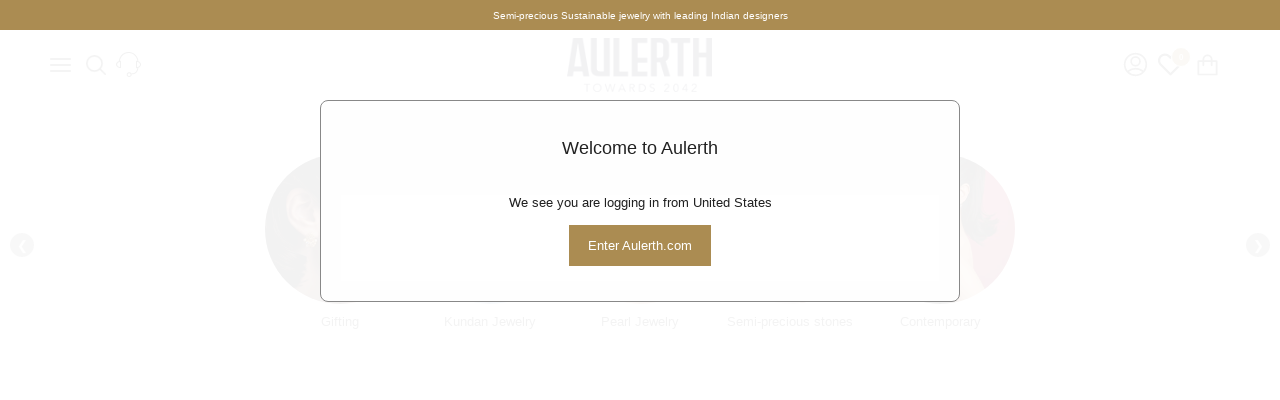

--- FILE ---
content_type: text/html; charset=utf-8
request_url: https://aulerth.in/collections/other-accessories?page=2
body_size: 61118
content:
<!doctype html>
<html class="no-js no-touch supports-no-cookies" lang="en">
  <head>
	<!-- Added by AVADA SEO Suite -->
	
	<!-- /Added by AVADA SEO Suite -->
<!-- =======================Start - Redirection Of 404 Pages ========================= -->


<!-- =======================End - Redirection Of 404 Pages ========================= -->
    
    <meta charset="UTF-8">
    <meta name="viewport" content="width=device-width, initial-scale=1.0">
    <meta name="theme-color" content="#8191a4">
    <meta name="facebook-domain-verification" content="g69rve9g7i1c5p7h2tdo2lr7im5eyn" />
    <link rel="canonical" href="https://aulerth.in/collections/other-accessories?page=2">
    <meta name="facebook-domain-verification" content="riljkx6pxvq8krb0ry5oukj1z0v8wz" />
    
    <script src="https://sdk.breeze.in/configs/aulerth-staging/crt.js" async></script>
    <script src="https://sdk.breeze.in/nexus/ctrl/shopify/mods/184.0.1/mod.js" async></script>
    <script src="//aulerth.in/cdn/shop/t/118/assets/breezeUtmTracker.js?v=5028909034269049321753946205" async></script>

    <!-- ======================= Broadcast Theme V3.1.0 ========================= -->

    <link rel="preconnect" href="https://cdn.shopify.com" crossorigin>
    <link rel="preconnect" href="https://fonts.shopify.com" crossorigin>
    <link rel="preconnect" href="https://monorail-edge.shopifysvc.com" crossorigin>


    <script src="//ajax.googleapis.com/ajax/libs/jquery/2.1.3/jquery.min.js"></script>
    <link rel="preload" href="//aulerth.in/cdn/shop/t/118/assets/lazysizes.js?v=111431644619468174291753946002" as="script">
    <link rel="preload" href="//aulerth.in/cdn/shop/t/118/assets/vendor.js?v=142538064774322928501753946014" as="script">
    <link rel="preload" href="//aulerth.in/cdn/shop/t/118/assets/theme.js?v=50958143292482316881753946012" as="script">
    <link rel="preload" href="//aulerth.in/cdn/shop/t/118/assets/theme.css?v=168521445498400646301756547017" as="style"> 
    <script src="https://ajax.googleapis.com/ajax/libs/jquery/3.5.1/jquery.min.js"></script>
	<link rel="stylesheet" href="https://cdnjs.cloudflare.com/ajax/libs/font-awesome/6.1.1/css/all.min.css" integrity="sha512-KfkfwYDsLkIlwQp6LFnl8zNdLGxu9YAA1QvwINks4PhcElQSvqcyVLLD9aMhXd13uQjoXtEKNosOWaZqXgel0g==" crossorigin="anonymous" referrerpolicy="no-referrer" />
    <script src="https://cdnjs.cloudflare.com/ajax/libs/font-awesome/6.1.1/js/all.min.js" integrity="sha512-6PM0qYu5KExuNcKt5bURAoT6KCThUmHRewN3zUFNaoI6Di7XJPTMoT6K0nsagZKk2OB4L7E3q1uQKHNHd4stIQ==" crossorigin="anonymous" referrerpolicy="no-referrer"></script>
    
    
    <link rel="shortcut icon" href="//aulerth.in/cdn/shop/files/Au_2042_Favicon_32x32.png?v=1698211389" type="image/png" />
    

    <!-- Title and description ================================================ -->
    
    <title>
    
    Other Accessories
    
    
    &ndash; Page 2
    
   
    </title>

    
    <meta name="description" content="Created exclusively with leading Indian designers, crafted by the finest artisans, using recycled metals (and 22 kt gold-plated), with lifetime durability.">
    


    <!-- CSS ================================================================== -->

    <link href="//aulerth.in/cdn/shop/t/118/assets/font-settings.css?v=113124884597674432041758005504" rel="stylesheet" type="text/css" media="all" />

    
<style data-shopify>

:root {


---color-video-bg: #f2f2f2;


---color-bg: #ffffff;
---color-bg-secondary: #f7f7f7;
---color-bg-rgb: 255, 255, 255;

---color-text-dark: #000000;
---color-text: #212121;
---color-text-light: #646464;


/* === Opacity shades of grey ===*/
---color-a5:  rgba(33, 33, 33, 0.05);
---color-a10: rgba(33, 33, 33, 0.1);
---color-a15: rgba(33, 33, 33, 0.15);
---color-a20: rgba(33, 33, 33, 0.2);
---color-a25: rgba(33, 33, 33, 0.25);
---color-a30: rgba(33, 33, 33, 0.3);
---color-a35: rgba(33, 33, 33, 0.35);
---color-a40: rgba(33, 33, 33, 0.4);
---color-a45: rgba(33, 33, 33, 0.45);
---color-a50: rgba(33, 33, 33, 0.5);
---color-a55: rgba(33, 33, 33, 0.55);
---color-a60: rgba(33, 33, 33, 0.6);
---color-a65: rgba(33, 33, 33, 0.65);
---color-a70: rgba(33, 33, 33, 0.7);
---color-a75: rgba(33, 33, 33, 0.75);
---color-a80: rgba(33, 33, 33, 0.8);
---color-a85: rgba(33, 33, 33, 0.85);
---color-a90: rgba(33, 33, 33, 0.9);
---color-a95: rgba(33, 33, 33, 0.95);

---color-border: rgb(240, 240, 240);
---color-border-light: #f6f6f6;
---color-border-hairline: #f7f7f7;
---color-border-dark: #bdbdbd;/* === Bright color ===*/
---color-primary: #ab8c52;
---color-primary-hover: #806430;
---color-primary-fade: rgba(171, 140, 82, 0.05);
---color-primary-fade-hover: rgba(171, 140, 82, 0.1);---color-primary-opposite: #ffffff;


/* === Secondary Color ===*/
---color-secondary: #8191a4;
---color-secondary-hover: #506a89;
---color-secondary-fade: rgba(129, 145, 164, 0.05);
---color-secondary-fade-hover: rgba(129, 145, 164, 0.1);---color-secondary-opposite: #ffffff;


/* === link Color ===*/
---color-link: #212121;
---color-link-hover: #bcb2a8;
---color-link-fade: rgba(33, 33, 33, 0.05);
---color-link-fade-hover: rgba(33, 33, 33, 0.1);---color-link-opposite: #ffffff;


/* === Product grid sale tags ===*/
---color-sale-bg: #f9dee5;
---color-sale-text: #af7b88;---color-sale-text-secondary: #f9dee5;

/* === Product grid badges ===*/
---color-badge-bg: #ffffff;
---color-badge-text: #212121;

/* === Helper colors for form error states ===*/
---color-error: var(---color-primary);
---color-error-bg: var(---color-primary-fade);



  ---radius: 0px;
  ---radius-sm: 0px;


---color-announcement-bg: #ffffff;
---color-announcement-text: #ab8c52;
---color-announcement-border: #e6ddcb;

---color-header-bg: #ffffff;
---color-header-link: #212121;
---color-header-link-hover: #AB8C52;

---color-menu-bg: #ffffff;
---color-menu-border: #ffffff;
---color-menu-link: #212121;
---color-menu-link-hover: #AB8C52;
---color-submenu-bg: #ffffff;
---color-submenu-link: #212121;
---color-submenu-link-hover: #AB8C52;
---color-menu-transparent: #ffffff;

---color-footer-bg: #e3dfd7;
---color-footer-text: #030425;
---color-footer-link: #030425;
---color-footer-link-hover: #030425;
---color-footer-border: rgba(0,0,0,0);

/* === Custom Cursor ===*/

--icon-zoom-in: url( "//aulerth.in/cdn/shop/t/118/assets/icon-zoom-in.svg?v=126996651526054293301753946000" );
--icon-zoom-out: url( "//aulerth.in/cdn/shop/t/118/assets/icon-zoom-out.svg?v=128675709041987423641753946001" );

/* === Typography ===*/
---product-grid-aspect-ratio: 90.0%;
---product-grid-size-piece: 9.0;


---font-weight-body: 400;
---font-weight-body-bold: 700;

---font-stack-body: "system_ui", -apple-system, 'Segoe UI', Roboto, 'Helvetica Neue', 'Noto Sans', 'Liberation Sans', Arial, sans-serif, 'Apple Color Emoji', 'Segoe UI Emoji', 'Segoe UI Symbol', 'Noto Color Emoji';
---font-style-body: normal;
---font-adjust-body: 0.8;

---font-weight-heading: 400;
---font-weight-heading-bold: 700;

---font-stack-heading: "system_ui", -apple-system, 'Segoe UI', Roboto, 'Helvetica Neue', 'Noto Sans', 'Liberation Sans', Arial, sans-serif, 'Apple Color Emoji', 'Segoe UI Emoji', 'Segoe UI Symbol', 'Noto Color Emoji';
---font-style-heading: normal;
---font-adjust-heading: 1.0;

---font-stack-nav: "system_ui", -apple-system, 'Segoe UI', Roboto, 'Helvetica Neue', 'Noto Sans', 'Liberation Sans', Arial, sans-serif, 'Apple Color Emoji', 'Segoe UI Emoji', 'Segoe UI Symbol', 'Noto Color Emoji';
---font-style-nav: normal;
---font-adjust-nav: 0.8;

---font-weight-nav: 400;
---font-weight-nav-bold: 700;

---font-size-base: 0.8rem;
---font-size-base-percent: 0.8;

---ico-select: url("//aulerth.in/cdn/shop/t/118/assets/ico-select.svg?v=115630813262522069291753946000");


/* === Parallax ===*/
---parallax-strength-min: 115.0%;
---parallax-strength-max: 125.0%;



}

</style>


    <link href="//aulerth.in/cdn/shop/t/118/assets/theme.css?v=168521445498400646301756547017" rel="stylesheet" type="text/css" media="all" />

    






<link href="//aulerth.in/cdn/shop/t/118/assets/collection.scss.css?v=66814897401186710161753946072" rel="stylesheet" type="text/css" media="all" />


    <link href="//aulerth.in/cdn/shop/t/118/assets/custom.css?v=65402616958309349271753945998" rel="stylesheet" type="text/css" media="all" />


    <script>
      if (window.navigator.userAgent.indexOf('MSIE ') > 0 || window.navigator.userAgent.indexOf('Trident/') > 0) {
        document.documentElement.className = document.documentElement.className + ' ie';

        var scripts = document.getElementsByTagName('script')[0];
        var polyfill = document.createElement("script");
        polyfill.defer = true;
        polyfill.src = "//aulerth.in/cdn/shop/t/118/assets/ie11.js?v=144489047535103983231753946001";

        scripts.parentNode.insertBefore(polyfill, scripts);
      } else {
        document.documentElement.className = document.documentElement.className.replace('no-js', 'js');
      }

      window.lazySizesConfig = window.lazySizesConfig || {};
      window.lazySizesConfig.preloadAfterLoad = true;

      
      

      

      

      let root = '/';
      if (root[root.length - 1] !== '/') {
        root = `${root}/`;
      }

      window.theme = {
        routes: {
          root: root,
          cart: '/cart',
          cart_add_url: '/cart/add',
          product_recommendations_url: '/recommendations/products',
          search_url: '/search'
        },
        assets: {
          photoswipe: '//aulerth.in/cdn/shop/t/118/assets/photoswipe.js?v=12261563163868600691753946005',
          smoothscroll: '//aulerth.in/cdn/shop/t/118/assets/smoothscroll.js?v=37906625415260927261753946007',
          swatches: '//aulerth.in/cdn/shop/t/118/assets/swatches.json?v=153762849283573572451753946010',
          base: "//aulerth.in/cdn/shop/t/118/assets/",
          no_image: "//aulerth.in/cdn/shopifycloud/storefront/assets/no-image-2048-a2addb12_1024x.gif",
        },
        strings: {
          addToCart: "Add to Cart",
          soldOut: "Sold Out",
          from: "From",
          preOrder: "Pre-order",
          unavailable: "Unavailable",
          unitPrice: "Unit price",
          unitPriceSeparator: "per",
          resultsFor: "Results for",
          noResultsFor: "No results for",
          shippingCalcSubmitButton: "Calculate shipping",
          shippingCalcSubmitButtonDisabled: "Calculating...",
          selectValue: "Select value",
          oneColor: "color",
          otherColor: "colors",
          upsellAddToCart: "Add",
          free: "Cart Empty"
        },
        customerLoggedIn: false,
        moneyWithCurrencyFormat: "\u003cspan class=money\u003eINR {{amount_no_decimals}}\u003c\/span\u003e",
        moneyFormat: "\u003cspan class=money\u003eINR {{amount_no_decimals}}\u003c\/span\u003e",
        cartDrawerEnabled:true,
        enableQuickAdd: false,
        swatchLabels: ["Color"," Colour"],
        showFirstSwatch: false,
        transparentHeader: false,
        info: {
        name: 'broadcast'
      },
        version: '3.1.0'
      };
    </script>

    
    <script src="//aulerth.in/cdn/shopifycloud/storefront/assets/themes_support/shopify_common-5f594365.js" defer="defer"></script>
    

    <!-- Theme Javascript ============================================================== -->
    <script src="//aulerth.in/cdn/shop/t/118/assets/lazysizes.js?v=111431644619468174291753946002" async="async"></script>
    <script src="//aulerth.in/cdn/shop/t/118/assets/vendor.js?v=142538064774322928501753946014" defer="defer"></script>
    <script src="//aulerth.in/cdn/shop/t/118/assets/theme.js?v=50958143292482316881753946012" defer="defer"></script>
    <script src="//aulerth.in/cdn/shop/t/118/assets/custom.js?v=31752412764257097641753945998" defer="defer"></script>

    <!-- Shopify app scripts =========================================================== -->

    <script>window.performance && window.performance.mark && window.performance.mark('shopify.content_for_header.start');</script><meta name="facebook-domain-verification" content="72fzzlw621h2czwlcwgqaemzsi9ike">
<meta name="facebook-domain-verification" content="riljkx6pxvq8krb0ry5oukj1z0v8wz">
<meta id="shopify-digital-wallet" name="shopify-digital-wallet" content="/61443670231/digital_wallets/dialog">
<link rel="alternate" type="application/atom+xml" title="Feed" href="/collections/other-accessories.atom" />
<link rel="prev" href="/collections/other-accessories?page=1">
<link rel="alternate" type="application/json+oembed" href="https://aulerth.in/collections/other-accessories.oembed?page=2">
<script async="async" src="/checkouts/internal/preloads.js?locale=en-IN"></script>
<script id="shopify-features" type="application/json">{"accessToken":"d30af43b0657bc077f9d503eb7e6f73f","betas":["rich-media-storefront-analytics"],"domain":"aulerth.in","predictiveSearch":true,"shopId":61443670231,"locale":"en"}</script>
<script>var Shopify = Shopify || {};
Shopify.shop = "aulerth-staging.myshopify.com";
Shopify.locale = "en";
Shopify.currency = {"active":"INR","rate":"1.0"};
Shopify.country = "IN";
Shopify.theme = {"name":"BZ | Aulerth2.29 (latest)","id":153571885271,"schema_name":"Broadcast","schema_version":"3.1.0","theme_store_id":868,"role":"main"};
Shopify.theme.handle = "null";
Shopify.theme.style = {"id":null,"handle":null};
Shopify.cdnHost = "aulerth.in/cdn";
Shopify.routes = Shopify.routes || {};
Shopify.routes.root = "/";</script>
<script type="module">!function(o){(o.Shopify=o.Shopify||{}).modules=!0}(window);</script>
<script>!function(o){function n(){var o=[];function n(){o.push(Array.prototype.slice.apply(arguments))}return n.q=o,n}var t=o.Shopify=o.Shopify||{};t.loadFeatures=n(),t.autoloadFeatures=n()}(window);</script>
<script id="shop-js-analytics" type="application/json">{"pageType":"collection"}</script>
<script defer="defer" async type="module" src="//aulerth.in/cdn/shopifycloud/shop-js/modules/v2/client.init-shop-cart-sync_BApSsMSl.en.esm.js"></script>
<script defer="defer" async type="module" src="//aulerth.in/cdn/shopifycloud/shop-js/modules/v2/chunk.common_CBoos6YZ.esm.js"></script>
<script type="module">
  await import("//aulerth.in/cdn/shopifycloud/shop-js/modules/v2/client.init-shop-cart-sync_BApSsMSl.en.esm.js");
await import("//aulerth.in/cdn/shopifycloud/shop-js/modules/v2/chunk.common_CBoos6YZ.esm.js");

  window.Shopify.SignInWithShop?.initShopCartSync?.({"fedCMEnabled":true,"windoidEnabled":true});

</script>
<script>(function() {
  var isLoaded = false;
  function asyncLoad() {
    if (isLoaded) return;
    isLoaded = true;
    var urls = ["https:\/\/cdn.nfcube.com\/instafeed-0bd6969ceab52f5df63f286a3688e538.js?shop=aulerth-staging.myshopify.com","https:\/\/sr-cdn.shiprocket.in\/sr-promise\/static\/uc.js?channel_id=4\u0026sr_company_id=1692907\u0026shop=aulerth-staging.myshopify.com","https:\/\/sr-cdn.shiprocket.in\/sr-promise\/static\/uc.js?channel_id=4\u0026sr_company_id=4209227\u0026shop=aulerth-staging.myshopify.com","https:\/\/searchanise-ef84.kxcdn.com\/widgets\/shopify\/init.js?a=5G1V5I6j6r\u0026shop=aulerth-staging.myshopify.com"];
    for (var i = 0; i < urls.length; i++) {
      var s = document.createElement('script');
      s.type = 'text/javascript';
      s.async = true;
      s.src = urls[i];
      var x = document.getElementsByTagName('script')[0];
      x.parentNode.insertBefore(s, x);
    }
  };
  if(window.attachEvent) {
    window.attachEvent('onload', asyncLoad);
  } else {
    window.addEventListener('load', asyncLoad, false);
  }
})();</script>
<script id="__st">var __st={"a":61443670231,"offset":19800,"reqid":"f69e833c-b95c-4c32-8123-4004a181c8ef-1768931225","pageurl":"aulerth.in\/collections\/other-accessories?page=2","u":"d2820a3f06e7","p":"collection","rtyp":"collection","rid":398614790359};</script>
<script>window.ShopifyPaypalV4VisibilityTracking = true;</script>
<script id="form-persister">!function(){'use strict';const t='contact',e='new_comment',n=[[t,t],['blogs',e],['comments',e],[t,'customer']],o='password',r='form_key',c=['recaptcha-v3-token','g-recaptcha-response','h-captcha-response',o],s=()=>{try{return window.sessionStorage}catch{return}},i='__shopify_v',u=t=>t.elements[r],a=function(){const t=[...n].map((([t,e])=>`form[action*='/${t}']:not([data-nocaptcha='true']) input[name='form_type'][value='${e}']`)).join(',');var e;return e=t,()=>e?[...document.querySelectorAll(e)].map((t=>t.form)):[]}();function m(t){const e=u(t);a().includes(t)&&(!e||!e.value)&&function(t){try{if(!s())return;!function(t){const e=s();if(!e)return;const n=u(t);if(!n)return;const o=n.value;o&&e.removeItem(o)}(t);const e=Array.from(Array(32),(()=>Math.random().toString(36)[2])).join('');!function(t,e){u(t)||t.append(Object.assign(document.createElement('input'),{type:'hidden',name:r})),t.elements[r].value=e}(t,e),function(t,e){const n=s();if(!n)return;const r=[...t.querySelectorAll(`input[type='${o}']`)].map((({name:t})=>t)),u=[...c,...r],a={};for(const[o,c]of new FormData(t).entries())u.includes(o)||(a[o]=c);n.setItem(e,JSON.stringify({[i]:1,action:t.action,data:a}))}(t,e)}catch(e){console.error('failed to persist form',e)}}(t)}const f=t=>{if('true'===t.dataset.persistBound)return;const e=function(t,e){const n=function(t){return'function'==typeof t.submit?t.submit:HTMLFormElement.prototype.submit}(t).bind(t);return function(){let t;return()=>{t||(t=!0,(()=>{try{e(),n()}catch(t){(t=>{console.error('form submit failed',t)})(t)}})(),setTimeout((()=>t=!1),250))}}()}(t,(()=>{m(t)}));!function(t,e){if('function'==typeof t.submit&&'function'==typeof e)try{t.submit=e}catch{}}(t,e),t.addEventListener('submit',(t=>{t.preventDefault(),e()})),t.dataset.persistBound='true'};!function(){function t(t){const e=(t=>{const e=t.target;return e instanceof HTMLFormElement?e:e&&e.form})(t);e&&m(e)}document.addEventListener('submit',t),document.addEventListener('DOMContentLoaded',(()=>{const e=a();for(const t of e)f(t);var n;n=document.body,new window.MutationObserver((t=>{for(const e of t)if('childList'===e.type&&e.addedNodes.length)for(const t of e.addedNodes)1===t.nodeType&&'FORM'===t.tagName&&a().includes(t)&&f(t)})).observe(n,{childList:!0,subtree:!0,attributes:!1}),document.removeEventListener('submit',t)}))}()}();</script>
<script integrity="sha256-4kQ18oKyAcykRKYeNunJcIwy7WH5gtpwJnB7kiuLZ1E=" data-source-attribution="shopify.loadfeatures" defer="defer" src="//aulerth.in/cdn/shopifycloud/storefront/assets/storefront/load_feature-a0a9edcb.js" crossorigin="anonymous"></script>
<script data-source-attribution="shopify.dynamic_checkout.dynamic.init">var Shopify=Shopify||{};Shopify.PaymentButton=Shopify.PaymentButton||{isStorefrontPortableWallets:!0,init:function(){window.Shopify.PaymentButton.init=function(){};var t=document.createElement("script");t.src="https://aulerth.in/cdn/shopifycloud/portable-wallets/latest/portable-wallets.en.js",t.type="module",document.head.appendChild(t)}};
</script>
<script data-source-attribution="shopify.dynamic_checkout.buyer_consent">
  function portableWalletsHideBuyerConsent(e){var t=document.getElementById("shopify-buyer-consent"),n=document.getElementById("shopify-subscription-policy-button");t&&n&&(t.classList.add("hidden"),t.setAttribute("aria-hidden","true"),n.removeEventListener("click",e))}function portableWalletsShowBuyerConsent(e){var t=document.getElementById("shopify-buyer-consent"),n=document.getElementById("shopify-subscription-policy-button");t&&n&&(t.classList.remove("hidden"),t.removeAttribute("aria-hidden"),n.addEventListener("click",e))}window.Shopify?.PaymentButton&&(window.Shopify.PaymentButton.hideBuyerConsent=portableWalletsHideBuyerConsent,window.Shopify.PaymentButton.showBuyerConsent=portableWalletsShowBuyerConsent);
</script>
<script data-source-attribution="shopify.dynamic_checkout.cart.bootstrap">document.addEventListener("DOMContentLoaded",(function(){function t(){return document.querySelector("shopify-accelerated-checkout-cart, shopify-accelerated-checkout")}if(t())Shopify.PaymentButton.init();else{new MutationObserver((function(e,n){t()&&(Shopify.PaymentButton.init(),n.disconnect())})).observe(document.body,{childList:!0,subtree:!0})}}));
</script>

<script>window.performance && window.performance.mark && window.performance.mark('shopify.content_for_header.end');</script>

    

    <link href="//aulerth.in/cdn/shop/t/118/assets/toaster.css?v=145484606073164150631753946013" rel="stylesheet" type="text/css" media="all" />
    
    <script src="//aulerth.in/cdn/shop/t/118/assets/toaster.js?v=168052169178268174011753946013" defer="defer"></script>
    
    <!-- Global site tag (gtag.js) - Google Analytics -->
    <script async src="https://www.googletagmanager.com/gtag/js?id=G-KY184RW506"></script>
    <script>
      window.dataLayer = window.dataLayer || [];
      function gtag(){dataLayer.push(arguments);}
      gtag('js', new Date());

      gtag('config', 'G-KY184RW506');
    </script>
    <!-- Hotjar Tracking Code for https://aulerth.in/ -->
<script>
   // (function(h,o,t,j,a,r){
   //      h.hj=h.hj||function(){(h.hj.q=h.hj.q||[]).push(arguments)};
   //      h._hjSettings={hjid:2917942,hjsv:6};
   //      a=o.getElementsByTagName('head')[0];
   //      r=o.createElement('script');r.async=1;
   //      r.src=t+h._hjSettings.hjid+j+h._hjSettings.hjsv;
   //      a.appendChild(r);
   //  })(window,document,'https://static.hotjar.com/c/hotjar-','.js?sv=');

  <!-- Google Tag Manager -->
(function(w,d,s,l,i){w[l]=w[l]||[];w[l].push({'gtm.start':
new Date().getTime(),event:'gtm.js'});var f=d.getElementsByTagName(s)[0],
j=d.createElement(s),dl=l!='dataLayer'?'&l='+l:'';j.async=true;j.src=
'https://www.googletagmanager.com/gtm.js?id='+i+dl;f.parentNode.insertBefore(j,f);
})(window,document,'script','dataLayer','GTM-52VDSMT');
<!-- End Google Tag Manager -->
</script>
  <style>
    body{
      font-size: 13px!important;
    }
    #Login h3.theme {
    font-size: 23px;
}
      .hero__content video{
        height: 500px;
      }
      .hero__content.slide-video {
    display: flex !important;
        flex-direction: column;
    justify-content: center;
    align-content: center;
    flex-wrap: wrap;
    width: 100%;
}
.slide-video .hero__btn {
    position: sticky;
    bottom: 20%;
    background: rgb(171 140 82 / 70%);
}

div.snize .snize-simple-options-box .snize-option-selector-wrapper label {
    display: none !important;
}

    div.snize div.slider-container.snize-theme .selected-bar {
    background-color: #AB8C52 !important;
}

    div.snize div.slider-container.snize-theme .back-bar .pointer {
    background: #AB8C52 !important;

}

    .homepage-slideshow .hero__content--transparent .hero__content {
    padding-right: 0;
    padding-left: 150PX;
}

.feature-item-title {
    font-size: 18px;
    font-weight: 500 !important;
    margin-bottom: 8px;
}


    
    
/* This code hides the first two paragraphs of product disc */
.product-description__content > p:nth-of-type(2),
        .product-description__content > p:nth-of-type(3) {
            /* display: none; */
        }
    
    /* Hide all main_desc_box elements by default */
        .main_desc_box {
             display: none; 
             Border:none;
        }
        
        /* Show only the main_desc_box with the class 'size-fit' */
        .main_desc_box.size-fit {
            display: block;
        }


    /* Hide LOOP & PURCHASE Button on single product page  */
    .radio__fieldset {
    margin-bottom: var(--form-margin);
    /* display: none; */
}


 /* STYLE LOOP & PURCHASE Button on single product page  */
    .radio__fieldset .radio__button input:checked~label {
    FONT-WEIGHT: 400;
    border: 2px solid var(--primary);
    font-size: 16px;
    padding: 10px 20px 10px 20px;
    border-radius: 5px;
    font-weight: 500;
}

div.snize .snize-simple-options-box .snize-option-selector-wrapper select {
    border: none !important;
    margin: 0;
    margin-bottom: 10px;
    -moz-appearance: none;
    -webkit-appearance: none;
    appearance: none;
    background-position: right 10px center;
    text-indent: .01px;
    font-style: normal;
    min-height: auto;
    letter-spacing: 0;
    float: none;
    border-color: #c1c1c1;
    border-radius: 1px;
    padding: 6px 7px;
    line-height: 16px;
    font-size: 15px  !important;
    font-weight: 500 !important;
    display: block;
    position: relative;
    background-color: #fff;
    color: #ab8c52 !important;
    cursor: pointer;
    height: auto;
    background-repeat: no-repeat;
    background-image:none !important;
    background-size: 10px;
    width: calc(100% - 15px);
    pointer-events: none;
    cursor: text !important;
  display: none !important;
  
}
/* Slide show dots color change */
.flickity-page-dots {
color: #B68D40;
}
/* Slide show dots color change  */    

/* HIDE LOOP PRICE IN 2ND PRODUCT BOX - MOST LOVE SECTION */
.product-link .loop {
    font-size: 14px;
    display: none;
}
/* END - HIDE LOOP PRICE IN 2ND PRODUCT BOX - MOST LOVE SECTION */

/* TOP BAR STOP MOVNG */
    .announcement__scale {
    display: inline-flex;
    transition: opacity .5s linear;
    --animation-time: 0 !important;
}
/* TOP BAR PADDING */
.ticker--animated {
  Padding-left:0px;
  Padding-right:0px;
}
/* HIDE PURCHASE TEXT IN PRODUCT*/ 
   .price-size {
    display: none;
} 
/* HIDE PRODUCT FILTER */
div.snize div.snize-filters-sidebar {
    float: left;
    margin-bottom: 20px;
    vertical-align: top;
    box-sizing: border-box;
    font-weight: normal;
    line-height: 1.45em;
    border: none;
    margin-right: 26px;
    width: 0px;
    display: none;
}

  .text-left {
    text-align: left !important;
    padding: 10px;
}

    /* /// HIDE <li>Order fulfilled from jewels reserved exclusively for purchase.</li> LINE IN PRODUCT DESCRIPTION */
.loop-list li:nth-child(4) {
    /* display: none; */
}
     /* /// HIDE <li>Order fulfilled from jewels reserved exclusively for purchase.</li> LINE IN PRODUCT DESCRIPTION */


/* Buy in now button style */

.shopify-payment-button {
    max-width: 100%;
}

    .shopify-payment-button .shopify-payment-button__button--unbranded {
    width: 100%;
    font-size: 18px;
      text-transform: capitalize;
}

    .product__submit__add span {
    pointer-events: none;
    transition: opacity .3s;
    font-size: 18px;
}

    @media only screen and (max-width: 479px) {
    .product__submit__item {
        min-width: 0;
        max-width: 100%;
        width: 100%;
        padding: 0 0 16px;
        margin-top: 10px;
    }
}


      /* Media query for mobile devices */
@media (max-width: 768px) {
    .hero__content h1.hero__title {
        font-size: 30px;
    }
}

    /*  ----------Chevron Bangle for Men------------  */
.product_details li {
    list-style-type: none;
    width: 33.333%;
    padding-right: 80px;
    font-size: 14px;
    line-height: 1.5;
}

.main-desc {
    display: flex;
}
    /*  -----------Chevron Bangle for Men-----------  */ 

    
/* investor section CSS */
.collection__title--no-image.align--middle-center {
    padding-top: 130px;  /* Adjust the padding as needed */
    padding-bottom: 50px; /* You can add bottom padding too if required */
    text-align: center;   /* Centers the text horizontally */
}
}

/* investor section CSS */

    .product_details {
        margin-bottom: 76px !important;
        margin-top: 80px !important;
    }
}
    
/* slide show dots color */
.text-light {
    --text: #fff;
    color: #932929 !important;
}
/* END slide show dots color  END*/


@media only screen and (max-width: 749px) {
    .small--one-whole {
        width: 50% !important;
        
    }
}

@media only screen and (max-width: 749px) {
    .grid__item.small--one-whole:has(.icon__column) {
        width: 51% !important;
    }
}



 .product-item .sale-box {
    color: white;
    background-color: #00008B;
}

 .product-information .price.sale {
    opacity: 1;
    color: #00008B;
   font-weight: bold
}   


  /* .sliderow__links a[href*="SALE"] {
    color: red !important;
    font-weight: bold;
} */
.sliderow__title span:first-child[href*="SALE"] {
    color: red !important;
    font-weight: bold; -->
}



/* shop by occasion same img size */
.lazy-image img {
    display: block;
    position: absolute;
    top: 0;
    left: 0;
    width: 100%;
    height: auto;
    overflow: hidden;
    object-fit: cover;
}

/* START -- add space from left - discount calculator on single product page */
.product__price {
    font-weight: 500;
    display: flex;
}
/* END-- add space from left - discount calculator on single product page */

/* slide show mobile banner height  */
.slideshow__slide .image__hero__frame {

    width: 100%;
    height: 90%;
}



    /* Highlight menu item "let go exclusive" */
    a.sliderow__title[href="/collections/sale"] {
  background-color: #ab8c52 !important;
  color: #ffffff !important;
  padding: 10px 23px;
  border-radius: 4px;
  display: inline-block;
      font-weight:500 !important;
}





    
    </style>
    


<!--  PURCHASE & LOOP BUTTON SHOW AND HIDE FUNCTION -->

<!-- 1st script 
<script>
document.addEventListener("DOMContentLoaded", function() {
  // Select the parent element with class 'product__selectors'
  const productSelectors = document.querySelector('.product__selectors');

  if (productSelectors) {
    // Find all radio buttons within the parent
    const radios = productSelectors.querySelectorAll('input[type="radio"][value="Purchase"]');

    radios.forEach(function(radio) {
      // Set display to 'none' for the input
      radio.style.display = 'none';
      // Also hide the associated label
      const label = productSelectors.querySelector('label[for="' + radio.id + '"]');
      if (label) {
        label.style.display = 'none';
      }
    });
  }
});
</script> -->

<!-- test 1st -->

<script>
document.addEventListener("DOMContentLoaded", function() {
  // Select the parent element with class 'product__selectors'
  const productSelectors = document.querySelector('.product__selectors');

  if (productSelectors) {
    // Find the "Purchase" radio button
    const purchaseRadio = productSelectors.querySelector('input[type="radio"][value="Purchase"]');
    
    if (purchaseRadio) {
      // Hide the "Purchase" radio button and its label initially
      purchaseRadio.style.display = 'none';

      const label = productSelectors.querySelector('label[for="' + purchaseRadio.id + '"]');
      if (label) {
        label.style.display = 'none';
      }

      // Function to update visibility based on the radio button state
      function updateVisibility() {
        const purchaseParagraph = document.querySelector('.product__subheading p');

        if (purchaseRadio.checked && purchaseRadio.style.display === 'none') {
          if (purchaseParagraph) {
            purchaseParagraph.style.display = 'none';
          }
        }
      }

      // Initial check
      updateVisibility();

      // Listen for changes in the radio button selection
      purchaseRadio.addEventListener('change', updateVisibility);
    }
  }
});
</script>








    <!-- test -->
<!-- 2nd script -->
    
<script>
document.addEventListener("DOMContentLoaded", function() {
  // Select the parent element with class 'product__selectors'
  const productSelectors = document.querySelector('.product__selectors');

  if (productSelectors) {
    // Find all radio buttons with value 'Loop' within the parent
    const radios = productSelectors.querySelectorAll('input[type="radio"][value="Loop"]');

    radios.forEach(function(radio) {
      // Check if the radio is not checked
      if (!radio.checked) {
        // Hide the input
        radio.style.display = 'none';
        // Also hide the associated label
        const label = productSelectors.querySelector('label[for="' + radio.id + '"]');
        if (label) {
          label.style.display = 'none';
        }
      }
    });
  }
});
</script>

    <!-- 3rd script -->

<script>
document.addEventListener("DOMContentLoaded", function() {
  function updateDisplay() {
    // Find the Loop radio button
    const loopRadio = document.querySelector('input[type="radio"][value="Loop"]');
    const loopDesc = document.querySelector('.flex.loop-desc');
    const otherContent = document.querySelectorAll('.product__selectors > *:not(.loop-desc)');

    if (loopRadio) {
      if (loopRadio.checked) {
        // Show the loop-desc content
        if (loopDesc) {
          loopDesc.style.display = 'block';
        }
        // Hide other content
        otherContent.forEach(function(element) {
          if (element !== loopDesc && !element.contains(loopRadio.parentElement)) {
            element.style.display = 'none';
          }
        });
      } else {
        // Hide the Loop radio button if not checked
        loopRadio.style.display = 'none';
      }
    }
  }

  // Initial display update
  updateDisplay();

  // Listen for changes to the radio button state
  document.querySelectorAll('input[type="radio"]').forEach(function(radio) {
    radio.addEventListener('change', updateDisplay);
  });
});
</script> 









    
<!-- END PURCHASE & LOOP BUTTON SHOW AND HIDE FUNCTION END  -->

<script>
/* 
  SCRIPT TO APPLY STYLES TO SHOPIFY PAYMENT BUTTON WHEN "LOOP" IS SELECTED
  -------------------------------------------------------------------------
  This script dynamically applies specific CSS styles to the element 
  `.shopify-payment-button .shopify-payment-button__button--unbranded`
  when the "Loop" radio button is selected. The styles include:
    - Setting the width to 100%.
    - Changing the font size to 18px.
    - Applying text capitalization.
    - Hiding the button (display: none).
  The styles are removed when "Loop" is not selected.
*/

document.addEventListener("DOMContentLoaded", function () {
  function updatePaymentButtonStyles() {
    // Find the "Loop" radio button
    const loopRadio = document.querySelector('input[type="radio"][value="Loop"]');
    // Target the button
    const paymentButton = document.querySelector('.shopify-payment-button .shopify-payment-button__button--unbranded');

    if (loopRadio && paymentButton) {
      if (loopRadio.checked) {
        // Apply the styles when "Loop" is selected
        paymentButton.style.width = '100%';
        paymentButton.style.fontSize = '18px';
        paymentButton.style.textTransform = 'capitalize';
        paymentButton.style.display = 'none';
      } else {
        // Remove the styles when "Loop" is not selected
        paymentButton.style.width = '';
        paymentButton.style.fontSize = '';
        paymentButton.style.textTransform = '';
        paymentButton.style.display = '';
      }
    }
  }

  // Initial style update
  updatePaymentButtonStyles();

  // Listen for changes to the radio button state
  document.querySelectorAll('input[type="radio"]').forEach(function (radio) {
    radio.addEventListener('change', updatePaymentButtonStyles);
  });
});

/* 
  END OF SCRIPT
  -------------------------------------------------------------------------
  This script ensures that the styles are dynamically applied only when
  the "Loop" radio button is selected, enhancing the button's appearance 
  and functionality based on user interaction.
*/
</script>
    
<!-- //////////////////// -->

<!--  START Show purchase price on loop product page -->
    
<!-- <script>
document.addEventListener("DOMContentLoaded", function() {
  function updateSubheadingDisplay() {
    // Find all radio buttons with the value "Purchase"
    const purchaseRadios = document.querySelectorAll('input[type="radio"][value="Purchase"]');
    // Find the .product__subheading element
    const subheading = document.querySelector('.product__subheading');

    if (subheading) {
      let isPurchaseChecked = false;

      // Check if any of the "Purchase" radio buttons are checked
      purchaseRadios.forEach(function(radio) {
        if (radio.checked) {
          isPurchaseChecked = true;
        }
      });

      // Hide the subheading if any "Purchase" radio button is checked
      if (isPurchaseChecked) {
        subheading.style.display = 'none';
      } else {
        subheading.style.display = 'block';
      }
    }
  }

  // Initial display update
  updateSubheadingDisplay();

  // Listen for changes to the radio button state
  document.querySelectorAll('input[type="radio"]').forEach(function(radio) {
    radio.addEventListener('change', updateSubheadingDisplay);
  });
});
</script> -->

<!--  END Show purchase price on loop product page -->


<!-- <script>
document.addEventListener("DOMContentLoaded", function() {
  // Select the parent element with class 'product__selectors'
  const productSelectors = document.querySelector('.product__selectors');

  if (productSelectors) {
    // Find all radio buttons within the parent
    const radios = productSelectors.querySelectorAll('input[type="radio"][value="Purchase"]');

    radios.forEach(function(radio) {
      // Add event listener to check when the radio button is selected
      radio.addEventListener('change', function() {
        if (radio.checked) { // If the "Purchase" radio button is selected
          // Hide elements with class 'product__subheading'
          const subheadings = document.querySelectorAll('.product__subheading');
          subheadings.forEach(function(subheading) {
            subheading.style.display = 'none';
          });
        }
      });
    });
  }
});
</script> -->








    
<!-- //////////////////// -->
    
<!-- <script>
      //  moves the "Made with recycled brass..." paragraph to follow the "Consciously Made" paragraph.
        document.addEventListener('DOMContentLoaded', () => {
            const paragraphs = document.querySelectorAll('.product-description__content > p');
            if (paragraphs.length > 4) {
                const recycledBrassParagraph = paragraphs[3];
                const consciouslyMadeParagraph = paragraphs[4];
                consciouslyMadeParagraph.insertAdjacentElement('afterend', recycledBrassParagraph);
            }
        });
    </script> -->

    
<script>
    document.addEventListener("DOMContentLoaded", function() {
        var accordionContent = document.querySelector('.accordion .accordion-row:first-child .accordion-content');
        if (accordionContent) {
            accordionContent.style.display = 'none !important';
        }
    });
</script>



<!-- Structured Data -->
<script type="application/ld+json">
{
  "@context": "https://schema.org",
  "@type": "LocalBusiness",
  "name": "aulerth",
  "image": "https://aulerth.in/cdn/shop/files/Aulerth_Darkest-Blue---Primary-Logo_160x.png?v=1644296132",
  "@id": "https://aulerth.in/cdn/shop/files/Aulerth_Darkest-Blue---Primary-Logo_160x.png?v=1644296132",
  "url": "https://aulerth.in/",
  "telephone": "+91 8826199974",
  "priceRange": "₹₹",
  "address": {
    "@type": "PostalAddress",
    "streetAddress": "Block -A, Sector 28",
    "addressLocality": "Gurugram, Haryana",
    "postalCode": "122001",
    "addressCountry": "IN"
  },
  "geo": {
    "@type": "GeoCoordinates",
    "latitude": 22,
    "longitude": 78
  }  
}
</script>

<meta name="google-site-verification" content="Vq8xj_Hv0p83Hp2hdzFY6IVF2ZMTFycDPoBEyhN3hkw" />

 <script async defer src="https://tools.luckyorange.com/core/lo.js?site-id=d4951928"></script> <!-- Lucky Orange -->

<!-- Google tag (gtag.js) 2 -->
<script async src="https://www.googletagmanager.com/gtag/js?id=G-MP8YBMQG35"></script>
<script>
  window.dataLayer = window.dataLayer || [];
  function gtag(){dataLayer.push(arguments);}
  gtag('js', new Date());

  gtag('config', 'G-MP8YBMQG35');
</script>  

    <!-- Google tag (gtag.js) -->
<script async src="https://www.googletagmanager.com/gtag/js?id=G-6TPLW51R1K"></script>
<script>
  window.dataLayer = window.dataLayer || [];
  function gtag(){dataLayer.push(arguments);}
  gtag('js', new Date());

  gtag('config', 'G-6TPLW51R1K');
</script>

    <!-- Google Tag Manager 2-->
<script>(function(w,d,s,l,i){w[l]=w[l]||[];w[l].push({'gtm.start':
new Date().getTime(),event:'gtm.js'});var f=d.getElementsByTagName(s)[0],
j=d.createElement(s),dl=l!='dataLayer'?'&l='+l:'';j.async=true;j.src=
'https://www.googletagmanager.com/gtm.js?id='+i+dl;f.parentNode.insertBefore(j,f);
})(window,document,'script','dataLayer','GTM-N664HCFC');</script>
<!-- End Google Tag Manager -->
    <script type="text/javascript">
    (function(c,l,a,r,i,t,y){
        c[a]=c[a]||function(){(c[a].q=c[a].q||[]).push(arguments)};
        t=l.createElement(r);t.async=1;t.src="https://www.clarity.ms/tag/"+i;
        y=l.getElementsByTagName(r)[0];y.parentNode.insertBefore(t,y);
    })(window, document, "clarity", "script", "rnh4l6apsa");
</script>


<!-- Slick Carousel CSS -->
<link rel="stylesheet" href="https://cdn.jsdelivr.net/npm/slick-carousel@1.8.1/slick/slick.css" />



    











<!-- BEGIN app block: shopify://apps/bitespeed-whatsapp-marketing/blocks/app-embed/9efdb9ca-2d01-4a12-b1ac-02679fe0f6fc --><script defer src="https://unpkg.com/axios/dist/axios.min.js"></script>
<script async src="https://cdnjs.cloudflare.com/ajax/libs/uuid/8.3.2/uuid.min.js"></script>




<!-- BEGIN app snippet: optin-triggers-middleware --><script
  type="text/javascript"
  name="BSPD-SHOPIFY-VARS"
>
  var BspdCurrentCart = {"note":null,"attributes":{},"original_total_price":0,"total_price":0,"total_discount":0,"total_weight":0.0,"item_count":0,"items":[],"requires_shipping":false,"currency":"INR","items_subtotal_price":0,"cart_level_discount_applications":[],"checkout_charge_amount":0};
  var BspdCurrentProduct = null;
  var BspdCurrentCollection = {"id":398614790359,"handle":"other-accessories","title":"Other Accessories","updated_at":"2026-01-10T17:42:33+05:30","body_html":"","published_at":"2022-02-02T13:33:32+05:30","sort_order":"manual","template_suffix":null,"disjunctive":true,"rules":[{"column":"tag","relation":"equals","condition":"Other Accessories"},{"column":"tag","relation":"equals","condition":"Headpiece"}],"published_scope":"global"};

  var BSPD_CART_DATA_LOCAL_KEY = 'bspdCartData';
  var BSPD_LAST_VISIT_COUNT_LOCAL_KEY = 'bspdLastUserVisitCount';
  var BSPD_LAST_VISITED_PRODUCT = 'bspdLastVisitedProduct';
  var BSPD_LAST_VISITED_COLLECTION = 'bspdLastVisitedCollection';
  var BspdLastVisitedProduct = null,
    BspdLastVisitedCollection = null;

  var Asdf =
    "[base64]";

  function bspdGetBarCookie(name) {
    const value = "; " + document.cookie;
    const parts = value.split("; " + name + "=");
    if (parts.length === 2) {
      return parts.pop().split(";").shift();
    }
    return null;
  }
  function bspdSetBarCookie(name, value, days) {
    const expires = new Date();

    expires.setTime(expires.getTime() + days * 24 * 60 * 60 * 1000);
    document.cookie = name + "=" + value + ";expires=" + expires.toUTCString() + ";path=/";
  }

  function trackLastVisitedProductAndCollection() {
    if (BspdCurrentProduct) {
      // check cookies for last visited product details (product id)
      const lastVisitedProduct = bspdGetBarCookie(BSPD_LAST_VISITED_PRODUCT);
      if (lastVisitedProduct) {
        BspdLastVisitedProduct = lastVisitedProduct;

        if (BspdCurrentProduct?.id !== BspdLastVisitedProduct) {
          // set the cookie again
          bspdSetBarCookie(BSPD_LAST_VISITED_PRODUCT, BspdCurrentProduct?.id, 300);
        }
      } else if (BspdCurrentProduct && BspdCurrentProduct?.id) {
        // set the cookie
        bspdSetBarCookie(BSPD_LAST_VISITED_PRODUCT, BspdCurrentProduct?.id, 300);
      }
    }

    if (BspdCurrentCollection) {
      // check cookies for last visited collection details (collection id)
      const lastVisitedCollection = bspdGetBarCookie(BSPD_LAST_VISITED_COLLECTION);
      if (lastVisitedCollection) {
        BspdLastVisitedCollection = lastVisitedCollection;

        if (BspdCurrentCollection?.id !== BspdLastVisitedCollection) {
          // set the cookie again
          bspdSetBarCookie(BSPD_LAST_VISITED_COLLECTION, BspdCurrentCollection?.id, 300);
        }
      } else if (BspdCurrentCollection && BspdCurrentCollection?.id) {
        // set the cookie
        bspdSetBarCookie(BSPD_LAST_VISITED_COLLECTION, BspdCurrentCollection?.id, 300);
      }
    }
  }

  /**
   * method that stores a entry whenever the user visits any of the page
   * and increments the count by 1
   * the data schema looks like
   * {
   *    [DATE]: {
   *      date: string
   *      route: {
   *       [ROUTE]: number
   *      }
   *      count: number
   *    }
   * }
   *
   * this will be a json object whose key will be the date and value will be the object
   * and will be stored in local-storage
   */
  function trackLastVisitedCount() {
    const date = new Date();
    const dateString = date.toISOString().split("T")[0];

    let lastVisitedCount = JSON.parse(localStorage.getItem(BSPD_LAST_VISIT_COUNT_LOCAL_KEY)) || {};

    if (lastVisitedCount[dateString]) {
      lastVisitedCount[dateString].count += 1;

      // also update route
      const route = window.location.pathname;

      if (lastVisitedCount[dateString].route[route]) {
        lastVisitedCount[dateString].route[route] += 1;
      } else {
        lastVisitedCount[dateString].route[route] = 1;
      }
    } else {
      const route = window.location.pathname;

      lastVisitedCount[dateString] = {
        date: dateString,
        route: {
          [route]: 1,
        },
        count: 1,
      };
    }

    localStorage.setItem(BSPD_LAST_VISIT_COUNT_LOCAL_KEY, JSON.stringify(lastVisitedCount));
  }

  /**
   * this method keeps a track of the current cart activity
   * if there are any changes by the user, this will track those changes
   * and making changes on storing it safely
   */
  const storeCartData = () => {
    function syncCart() {
      const oldCart = JSON.parse(localStorage.getItem(BSPD_CART_DATA_LOCAL_KEY) || "{}");

      if (BspdCurrentCart?.item_count !== oldCart?.item_count) {
        localStorage.setItem(BSPD_CART_DATA_LOCAL_KEY, JSON.stringify(BspdCurrentCart));
      }
    }
    syncCart();

    async function emitCartChanges() {
      try {
        const response = await fetch("/cart.js")
          .then((res) => res.json())
          .then((newCart) => {
            const oldCart = JSON.parse(localStorage.getItem(BSPD_CART_DATA_LOCAL_KEY) || "{}");

            if (newCart?.item_count !== oldCart?.item_count) {
              localStorage.setItem(BSPD_CART_DATA_LOCAL_KEY, JSON.stringify(newCart));
            }
          })
          .catch(() => {});
      } catch (error) {}
    }

    // track changes in cart.js, on change store the cart data
    const cartObserver = new PerformanceObserver((list) => {
      list.getEntries().forEach((entry) => {
        const isValidRequestType = ["xmlhttprequest", "fetch"].includes(entry.initiatorType);
        const isCartChangeRequest = /\/cart\//.test(entry.name);

        if (isValidRequestType && isCartChangeRequest) {
          emitCartChanges();
        }
      });
    });
    cartObserver.observe({ entryTypes: ["resource"] });
  };

  function execute() {
    trackLastVisitedProductAndCollection();
    trackLastVisitedCount();

    storeCartData();
  }
  execute();
</script>
<!-- END app snippet -->




  <script defer src="https://cdn.shopify.com/extensions/019bdb5d-27a5-71ff-a5c8-42fe38c2abd8/bitespeed-popups-1043/assets/bitespeed-popups.js" />



  <!-- BEGIN app snippet: bitespeed-analytics --><script name="bitespeed-variable" type="text/javascript">
  const dummyBitespeedVar = 'dummyBitespeedVar';
</script>

<script
  name="bitespeed-analytics"
  type="text/javascript"
>
  const getcookieGlobalAnal = (cookie) => {
    let cookieJson = {};
    document.cookie.split(';').forEach(function (el) {
      let [k, v] = el.split('=');
      cookieJson[k.trim()] = v;
    });
    return cookieJson[cookie];
  };

  const setCookieGlobalAnal = (cookie, value, days, hours) => {
    let expires = '';
    if (days) {
      let date = new Date();
      date.setTime(date.getTime() + days * hours * 60 * 60 * 1000);
      expires = '; expires=' + date.toUTCString();
    }
    document.cookie = cookie + '=' + (value || '') + expires + '; path=/';
  };

  document.addEventListener('DOMContentLoaded', function () {
    const getIsMultichannelAnal = async () => {
      try {
        // TODO_sobhan
        // var indexOfwww = location.hostname.indexOf('www');
        // var shopDomainStripped = indexOfwww === -1 ? '.' + location.hostname : location.hostname.substr(indexOfwww + 3);
        // var globalShopUrl = indexOfwww === -1 ? location.hostname : location.hostname.substr(indexOfwww + 4);
        // let res = await fetch(`https://app.bitespeed.co/database/popups/isMultichannel?shopDomain=${globalShopUrl}`, {
        //   method: 'GET',
        //   headers: {
        //     'Access-Control-Allow-Origin': '*',
        //   },
        // });
        // if (!res.ok) {
        //   throw new Error(`HTTP error! status: ${res.status}`);
        // }
        // let data = await res.json();
        // console.log(data);
        // return data.isMultichannel || true;
        return true;
      } catch (error) {
        console.log(error);
      }
    };

    async function checkMultichannel() {
      console.log('in checkMultichannel');
      const isMultichannel = await getIsMultichannelAnal();
      if (isMultichannel) {
        setCookieGlobalAnal('isMultiChannel', isMultichannel, 1, 1);
      } else {
        setCookieGlobalAnal('isMultiChannel', isMultichannel, 1, 1);
      }
      console.log('Setting is multichannel from anal file to ', isMultichannel);
    }

    (async function () {
      let refb = String(getcookieGlobalAnal('refb'));
      let ssid = String(getcookieGlobalAnal('ssid'));
      if (refb === null || refb === '' || refb === undefined || refb === 'undefined') {
        var refbnew = createRef();
      }
      if (ssid === null || ssid === '' || ssid === undefined || ssid === 'undefined') {
        var ssidnew = await createSsid();
      }
      if (!getcookieGlobalAnal('isMultiChannel')) {
        console.log('isMultichannel not found in local making BE call Anal file');
        await checkMultichannel();
      }
    })();
  });

  const DBURL = 'https://app.bitespeed.co/database';
  var indexOfwww = location.hostname.indexOf('www');
  var shopDomainStripped = indexOfwww === -1 ? '.' + location.hostname : location.hostname.substr(indexOfwww + 3);
  function getCookie(name) {
    var value = '; ' + document.cookie;
    var parts = value.split('; ' + name + '=');
    if (parts.length == 2) return parts.pop().split(';').shift();
  }

  function createRef() {
    let uuid = create_UUID();
    document.cookie =
      'refb=' +
      uuid +
      ';expires=' +
      new Date(new Date().setFullYear(new Date().getFullYear() + 10)) +
      ';domain=' +
      shopDomainStripped +
      '; path=/';
    return uuid;
  }

  async function createSsid() {
    let uuid = create_UUID();
    document.cookie = 'ssid=' + uuid + ';domain=' + shopDomainStripped + '; path=/';
    return uuid;
  }

  function create_UUID() {
    var dt = new Date().getTime();
    var uuid = 'xxxxxxxx-xxxx-4xxx-yxxx-xxxxxxxxxxxx'.replace(/[xy]/g, function (c) {
      var r = (dt + Math.random() * 16) % 16 | 0;
      dt = Math.floor(dt / 16);
      return (c == 'x' ? r : (r & 0x3) | 0x8).toString(16);
    });
    return uuid;
  }

  function lookForCart() {
    let contactIdBitespeed = getcookieGlobalAnal('contactIdBitespeed');
    let contactIdRzp = getcookieGlobalAnal('rzp_unified_session_id');

    var myCookie = getcookieGlobalAnal('cart');

    const currentTimestamp = new Date().getTime();
    const recentlyCartCreatedAt = getcookieGlobalAnal('bspd_cart_created_at');

    if (myCookie && !getcookieGlobalAnal(`${myCookie}`) && !recentlyCartCreatedAt) {
      document.cookie = `bspd_cart_created_at=${currentTimestamp}` + ';domain=' + shopDomainStripped + '; path=/';
    } else if (!myCookie && recentlyCartCreatedAt) {
      // reseting the cart created at cookie if it exists
      document.cookie =
        `bspd_last_cart_created_at=${recentlyCartCreatedAt}` + ';domain=' + shopDomainStripped + '; path=/';
      document.cookie = `bspd_cart_created_at=;domain=${shopDomainStripped}; path=/; expires=Thu, 01 Jan 1970 00:00:00 GMT`;
    }

    if (
      (contactIdBitespeed === null ||
        contactIdBitespeed === '' ||
        contactIdBitespeed === undefined ||
        contactIdBitespeed === 'undefined') &&
      (contactIdRzp === null || contactIdRzp === '' || contactIdRzp === undefined || contactIdRzp === 'undefined')
    )
      return;

    let lastTrackedCart = getcookieGlobalAnal('last_tracked_cart_event');
    let lastTrackedCartLineItemsCnt = getcookieGlobalAnal('last_tracked_cart_line_items_cnt');

    if (myCookie && shopDomainStripped.includes('.neonattack.com')) {
      clearInterval(intervalId);

      if (!recentlyCartCreatedAt) {
        document.cookie = `bspd_cart_created_at=${currentTimestamp}` + ';domain=' + shopDomainStripped + '; path=/';
      }

      const cartData = cart; // a global variable, as of now only on neonattack.com (hardikecommerce.myshopify.com)

      if (myCookie !== lastTrackedCart || Number(lastTrackedCartLineItemsCnt) !== cartData.item_count) {
        document.cookie = `${myCookie}=true` + ';domain=' + shopDomainStripped + '; path=/';

        document.cookie = `last_tracked_cart_event=${myCookie}` + ';domain=' + shopDomainStripped + '; path=/';
        document.cookie =
          `last_tracked_cart_line_items_cnt=${cartData.item_count}` + ';domain=' + shopDomainStripped + '; path=/';

        sendToWebhook(myCookie, cartData);
      }
    } else if (myCookie) {
      clearInterval(intervalId);

      if (!getcookieGlobalAnal(`${myCookie}`)) {
        document.cookie = `${myCookie}=true` + ';domain=' + shopDomainStripped + '; path=/';

        sendToWebhook(myCookie);
      }
    }
  }

  function sendToWebhook(cartToken, cartData = {}) {
    let axiosConfig = {
      headers: {
        'Access-Control-Allow-Origin': '*',
        'Access-Control-Allow-Headers': '*',
        'Content-Type': 'application/json',
      },
    };

    let refb = getcookieGlobalAnal('refb');

    if (refb === null || refb === '' || refb === undefined || refb === 'undefined') {
    } else {
      const userAgent = navigator.userAgent;

      let lineItems = [];

      if (shopDomainStripped.includes('.neonattack.com') && cartData && cartData?.items) {
        lineItems = cartData.items?.map((item) => {
          return {
            product_id: item.product_id,
            variant_id: item.id,
            price: item.price,
            quantity: item.quantity,
            sku: item.sku,
            title: item.title,
            vendor: item.vendor,
          };
        });
      }

      var postData = {
        at: new Date(),
        type: 'cartCreated',
        event: {
          cartToken: cartToken,
        },
        page_url: window.location.href,
        id: String(refb),
        shopifyShopDomain: 'aulerth-staging.myshopify.com',
        lineItems,
        ref: refb,
        ssid: getcookieGlobalAnal('ssid'),
        contactId: Number.parseInt(getcookieGlobalAnal('contactIdBitespeed')),
        rzp_unified_session_id: getcookieGlobalAnal('rzp_unified_session_id'),
        platformMobile: /iPad|iPhone|iPod/.test(userAgent) ? 'ios' : /Android/.test(userAgent) ? 'android' : '',
        platformDesktop: /Mac/.test(userAgent) ? 'mac' : /Windows/.test(userAgent) ? 'windows' : '',
        rzp_unified_session_id: getcookieGlobalAnal('rzp_unified_session_id') || undefined,
      };

      let isMultiChannel = true;
      // TODO
      // if (getcookieGlobalAnal('isMultiChannel') == 'false' || getcookieGlobalAnal('isMultiChannel') == false) {
      //   console.log('isMultichannel found and is false');
      //   isMultiChannel = false;
      // } else if (getcookieGlobalAnal('isMultiChannel') == 'true' || getcookieGlobalAnal('isMultiChannel') == true) {
      //   isMultiChannel = true;
      // }
      // console.log('sendToWebhook', isMultiChannel);
      // console.log('sendToWebhook-ignore', localStorage.getItem('isMultiChannel'));

      let url = `${DBURL}/api/shopifyCustomer/create`;
      if (isMultiChannel) {
        url = `https://shopifywebhooks.bitespeed.co/webhook/browserSession`;
      }

      fetch(url, {
        method: 'POST',
        headers: axiosConfig.headers,
        body: JSON.stringify(postData),
      }).catch((err) => {
        console.log('AXIOS ERROR: ', err);
      });
    }
  }

  let intervalId = setInterval(() => {
    lookForCart();
  }, 1000);
</script>

<script
  name="bitespeed-tracking-tag"
>
    let axiosConfig = {
      headers: {
	      "Access-Control-Allow-Origin": "*",
        'Content-Type': 'application/json',
      }
    };

    function analyticsPost(postData) {
      // TODO_sobhan
      let isMultiChannel = true;
      // if (getcookieGlobalAnal("isMultiChannel") == "false" || getcookieGlobalAnal("isMultiChannel") == false) {
      //     console.log("isMultichannel found and is false");
      //     isMultiChannel = false;
      // } else if (getcookieGlobalAnal("isMultiChannel") == "true" || getcookieGlobalAnal("isMultiChannel") == true) {
      //     isMultiChannel = true;
      // }

      // if (!isMultiChannel) return; // disable browser sessions in legacy

      let analyticsUrl = isMultiChannel
          ? "https://shopifywebhooks.bitespeed.co/webhook/browserSession"
          : `https://app.bitespeed.co/database/webhook/browserSession`;
      console.log("analyticsUrl", analyticsUrl);
      postData.shopifyShopDomain = "aulerth-staging.myshopify.com";
      postData.ref = getcookieGlobalAnal("refb");
      postData.ssid = getcookieGlobalAnal("ssid");
      postData.contactId = Number.parseInt(getcookieGlobalAnal("contactIdBitespeed"));
      postData.rzp_unified_session_id = getcookieGlobalAnal("rzp_unified_session_id") || undefined;

      const userAgent = navigator.userAgent;
      postData.platformMobile = /iPad|iPhone|iPod/.test(userAgent) ? "ios" : /Android/.test(userAgent) ? "android" : "";
      postData.platformDesktop = /Mac/.test(userAgent) ? "mac" : /Windows/.test(userAgent) ? "windows" : "";

      // don't send browser events on multichannel if contactId is not present
      if (isMultiChannel && !postData.contactId && !postData.rzp_unified_session_id) {
          console.log("No contactId found for multichannel analytics file. Returning");
          return;
      }

      fetch(analyticsUrl, {
          method: "POST",
          headers: axiosConfig.headers,
          body: JSON.stringify(postData),
      }).catch((err) => {
          console.log("AXIOS ERROR: ", err);
      });
    }
(function() {
    var bitespeedLayer = {
        cartPollInterval: 2000
    }
    var config = {
        linker: {
            domains: ['shopify.com', 'rechargeapps.com', 'recurringcheckout.com', 'carthook.com', 'checkout.com']
        },
        anonymize_ip: true,
        allow_ad_personalization_signals: true,
        page_title: removePii(document.title),
        page_location: removePii(document.location.href)
    }
    var pageView = function() {
            
    };

    // delay page firing until the page is visible
    if (document.hidden === true) {
        var triggeredPageView = false;
        document.addEventListener('visibilitychange', function() {
            if (!document.hidden && !triggeredPageView) {
                pageView();
                triggeredPageView = true;
            }
        });
    } else {
        pageView()
    }

    var triggerPageViewEvent = function() {
      var postData = {
        "at" : new Date(),
        "type": "pageViewed",
        "event": {
          url: window.location.href,
        },
        "contactId": Number.parseInt(getcookieGlobalAnal("contactIdBitespeed")),
        "source": 'shopify'
      }
      
      analyticsPost(postData);
    }

    document.addEventListener('DOMContentLoaded', function() {
      triggerPageViewEvent()
    });

    var hasLocalStorage = (function() {
        try {
            localStorage.setItem('bitespeed_test_storage', 'test');
            localStorage.removeItem('bitespeed_test_storage');
            return true;
        } catch (ex) {
            return false;
        }
    })();
    bitespeedLayer.ecommerce = {
        'currencyCode' : 'INR',
        'impressions' : []
    };
    
    
var collectionObjError = null
        var collectionObjId = 398614790359
        var collectionObjHandle = "other-accessories"
        var collectionObjDefaultSortBy = "manual"
        var collectionObjSortBy = ""
        var collectionObjFilters = [{"error":"json not allowed for this object"},{"error":"json not allowed for this object"}]
        var collectionObjCurrentType = null
        var collectionObjTemplateSuffix = null

        var collectionProductsObj= [{"id":7804955197655,"title":"Amelia Brooch","handle":"amelia-brooch","description":"\u003cp\u003e\u003ci\u003eThe Essence\u003c\/i\u003e\u003c\/p\u003e\n\u003cp\u003eThis Art-deco inspired unisex brooch is made of carved semi-precious stones, lined with high-grade zirconia. The chic enamel work further accentuates the design language of the jewelry.\u003c\/p\u003e\n\n\u003cp\u003e\u003ci\u003eConsciously Made\u003c\/i\u003e\u003c\/p\u003e\n\u003cp\u003eYou are avoiding the generation of approximately 35,000 kg of toxic waste \u0026amp; 600 kg of CO2 emissions, that mining gold for this jewel would have caused.\u003c\/p\u003e","published_at":"2022-10-06T11:10:55+05:30","created_at":"2022-09-29T22:06:57+05:30","vendor":"JJV by JJ Valaya","type":"Jewelry","tags":["Amelia","Aulerth Lite","below15000","Bridal","In Stock","JJ Valaya Other Accessories","JJV by JJ Valaya","Other Accessories","sale","unisex","upto 30","Wedding Celebrations","Whites"],"price":750000,"price_min":750000,"price_max":750000,"available":true,"price_varies":false,"compare_at_price":null,"compare_at_price_min":0,"compare_at_price_max":0,"compare_at_price_varies":false,"variants":[{"id":43347554402519,"title":"Purchase","option1":"Purchase","option2":null,"option3":null,"sku":"3026","requires_shipping":true,"taxable":false,"featured_image":null,"available":true,"name":"Amelia Brooch - Purchase","public_title":"Purchase","options":["Purchase"],"price":750000,"weight":0,"compare_at_price":null,"inventory_management":"shopify","barcode":"","requires_selling_plan":false,"selling_plan_allocations":[]}],"images":["\/\/aulerth.in\/cdn\/shop\/products\/AUlitemodelupload76.jpg?v=1664892809","\/\/aulerth.in\/cdn\/shop\/products\/JJVBrooch01_OptionA.jpg?v=1664892809"],"featured_image":"\/\/aulerth.in\/cdn\/shop\/products\/AUlitemodelupload76.jpg?v=1664892809","options":["Au"],"media":[{"alt":null,"id":30696795832535,"position":1,"preview_image":{"aspect_ratio":1.0,"height":2048,"width":2048,"src":"\/\/aulerth.in\/cdn\/shop\/products\/AUlitemodelupload76.jpg?v=1664892809"},"aspect_ratio":1.0,"height":2048,"media_type":"image","src":"\/\/aulerth.in\/cdn\/shop\/products\/AUlitemodelupload76.jpg?v=1664892809","width":2048},{"alt":null,"id":30696405663959,"position":2,"preview_image":{"aspect_ratio":1.0,"height":2048,"width":2048,"src":"\/\/aulerth.in\/cdn\/shop\/products\/JJVBrooch01_OptionA.jpg?v=1664892809"},"aspect_ratio":1.0,"height":2048,"media_type":"image","src":"\/\/aulerth.in\/cdn\/shop\/products\/JJVBrooch01_OptionA.jpg?v=1664892809","width":2048}],"requires_selling_plan":false,"selling_plan_groups":[],"content":"\u003cp\u003e\u003ci\u003eThe Essence\u003c\/i\u003e\u003c\/p\u003e\n\u003cp\u003eThis Art-deco inspired unisex brooch is made of carved semi-precious stones, lined with high-grade zirconia. The chic enamel work further accentuates the design language of the jewelry.\u003c\/p\u003e\n\n\u003cp\u003e\u003ci\u003eConsciously Made\u003c\/i\u003e\u003c\/p\u003e\n\u003cp\u003eYou are avoiding the generation of approximately 35,000 kg of toxic waste \u0026amp; 600 kg of CO2 emissions, that mining gold for this jewel would have caused.\u003c\/p\u003e"},{"id":7864109498583,"title":"Azra Brooch","handle":"azra-brooch","description":"\u003cp\u003e\u003ci\u003eThe Essence\u003c\/i\u003e\nThis unisex brooch is made of amazonites, sunstones, golden rutiles, and pastel plum stones. The intricate work on the golden base further accentuates the design language of the jewelry. \n\n\u003ci\u003eConsciously Made\u003c\/i\u003eYou are avoiding the generation of approximately 22,200 kg of toxic waste \u0026amp; 380 kg of CO2 emissions, that mining gold for this jewel would have caused. \u003c\/p\u003e","published_at":"2025-05-15T16:05:59+05:30","created_at":"2022-12-12T13:27:56+05:30","vendor":"JJV by JJ Valaya","type":"Jewelry","tags":["Antique Finish","Aulerth Lite","Azra","below15000","Big Night Out","Daytime soiree","Formal affairs","In Stock","JJ Valaya Other Accessories","JJV by JJ Valaya","made-to-order","Other Accessories","unisex","upto 20"],"price":700000,"price_min":700000,"price_max":700000,"available":true,"price_varies":false,"compare_at_price":0,"compare_at_price_min":0,"compare_at_price_max":0,"compare_at_price_varies":false,"variants":[{"id":43541563998423,"title":"Purchase","option1":"Purchase","option2":null,"option3":null,"sku":"3058","requires_shipping":true,"taxable":true,"featured_image":null,"available":true,"name":"Azra Brooch - Purchase","public_title":"Purchase","options":["Purchase"],"price":700000,"weight":0,"compare_at_price":0,"inventory_management":"shopify","barcode":"","requires_selling_plan":false,"selling_plan_allocations":[]}],"images":["\/\/aulerth.in\/cdn\/shop\/products\/7_d171a61d-d260-45c5-bda9-08eeab996b2e.jpg?v=1670927631","\/\/aulerth.in\/cdn\/shop\/products\/19a.jpg?v=1670947136","\/\/aulerth.in\/cdn\/shop\/products\/19b.jpg?v=1670947136"],"featured_image":"\/\/aulerth.in\/cdn\/shop\/products\/7_d171a61d-d260-45c5-bda9-08eeab996b2e.jpg?v=1670927631","options":["Au"],"media":[{"alt":null,"id":31144204959959,"position":1,"preview_image":{"aspect_ratio":1.0,"height":2048,"width":2048,"src":"\/\/aulerth.in\/cdn\/shop\/products\/7_d171a61d-d260-45c5-bda9-08eeab996b2e.jpg?v=1670927631"},"aspect_ratio":1.0,"height":2048,"media_type":"image","src":"\/\/aulerth.in\/cdn\/shop\/products\/7_d171a61d-d260-45c5-bda9-08eeab996b2e.jpg?v=1670927631","width":2048},{"alt":null,"id":31146407493847,"position":2,"preview_image":{"aspect_ratio":1.0,"height":2048,"width":2048,"src":"\/\/aulerth.in\/cdn\/shop\/products\/19a.jpg?v=1670947136"},"aspect_ratio":1.0,"height":2048,"media_type":"image","src":"\/\/aulerth.in\/cdn\/shop\/products\/19a.jpg?v=1670947136","width":2048},{"alt":null,"id":31146407526615,"position":3,"preview_image":{"aspect_ratio":1.0,"height":2048,"width":2048,"src":"\/\/aulerth.in\/cdn\/shop\/products\/19b.jpg?v=1670947136"},"aspect_ratio":1.0,"height":2048,"media_type":"image","src":"\/\/aulerth.in\/cdn\/shop\/products\/19b.jpg?v=1670947136","width":2048}],"requires_selling_plan":false,"selling_plan_groups":[],"content":"\u003cp\u003e\u003ci\u003eThe Essence\u003c\/i\u003e\nThis unisex brooch is made of amazonites, sunstones, golden rutiles, and pastel plum stones. The intricate work on the golden base further accentuates the design language of the jewelry. \n\n\u003ci\u003eConsciously Made\u003c\/i\u003eYou are avoiding the generation of approximately 22,200 kg of toxic waste \u0026amp; 380 kg of CO2 emissions, that mining gold for this jewel would have caused. \u003c\/p\u003e"},{"id":8165700075735,"title":"Opaline Head Jewel","handle":"opaline-head-jewel","description":"\u003cp\u003e\u003ci\u003eThe Essence\u003c\/i\u003e\u003c\/p\u003e\n\u003cp\u003eCrafted with finesse and perfection--this iconic head jewel features dainty floral motifs embellished with Swarovski pearls. Complete the look by matching it with the Perla choker and studs.\u003cbr\u003e\u003c\/p\u003e\n\n\u003cp\u003e\u003ci\u003eConsciously Made\u003c\/i\u003e\u003c\/p\u003e\n\u003cp\u003eYou are avoiding the generation of approximately 330.6 Kgs of toxic waste \u0026amp; 19314 Kgs of CO2 emissions, that mining gold for this jewel would have caused.\u003c\/p\u003e","published_at":"2023-10-30T16:11:51+05:30","created_at":"2023-10-25T14:51:56+05:30","vendor":"Ekaya Banaras","type":"Jewelry","tags":["Choker Necklace","ekaya banara other accessories","Ekaya Banaras","ekaya headpeice","Headpiece","In stock","Opaline","Other Accessories","sale","Stud Earrings","upto 20","Whites"],"price":750000,"price_min":750000,"price_max":750000,"available":true,"price_varies":false,"compare_at_price":null,"compare_at_price_min":0,"compare_at_price_max":0,"compare_at_price_varies":false,"variants":[{"id":44145283858647,"title":"Purchase","option1":"Purchase","option2":null,"option3":null,"sku":"5008","requires_shipping":true,"taxable":true,"featured_image":null,"available":true,"name":"Opaline Head Jewel - Purchase","public_title":"Purchase","options":["Purchase"],"price":750000,"weight":0,"compare_at_price":null,"inventory_management":"shopify","barcode":"","requires_selling_plan":false,"selling_plan_allocations":[]}],"images":["\/\/aulerth.in\/cdn\/shop\/files\/Maangtika1.jpg?v=1698240273","\/\/aulerth.in\/cdn\/shop\/files\/5008a.jpg?v=1698240273","\/\/aulerth.in\/cdn\/shop\/files\/5008b.jpg?v=1698240273"],"featured_image":"\/\/aulerth.in\/cdn\/shop\/files\/Maangtika1.jpg?v=1698240273","options":["Au"],"media":[{"alt":null,"id":32227962388695,"position":1,"preview_image":{"aspect_ratio":1.0,"height":2048,"width":2048,"src":"\/\/aulerth.in\/cdn\/shop\/files\/Maangtika1.jpg?v=1698240273"},"aspect_ratio":1.0,"height":2048,"media_type":"image","src":"\/\/aulerth.in\/cdn\/shop\/files\/Maangtika1.jpg?v=1698240273","width":2048},{"alt":null,"id":32227962323159,"position":2,"preview_image":{"aspect_ratio":1.0,"height":2048,"width":2048,"src":"\/\/aulerth.in\/cdn\/shop\/files\/5008a.jpg?v=1698240273"},"aspect_ratio":1.0,"height":2048,"media_type":"image","src":"\/\/aulerth.in\/cdn\/shop\/files\/5008a.jpg?v=1698240273","width":2048},{"alt":null,"id":32227962355927,"position":3,"preview_image":{"aspect_ratio":1.0,"height":2048,"width":2048,"src":"\/\/aulerth.in\/cdn\/shop\/files\/5008b.jpg?v=1698240273"},"aspect_ratio":1.0,"height":2048,"media_type":"image","src":"\/\/aulerth.in\/cdn\/shop\/files\/5008b.jpg?v=1698240273","width":2048}],"requires_selling_plan":false,"selling_plan_groups":[],"content":"\u003cp\u003e\u003ci\u003eThe Essence\u003c\/i\u003e\u003c\/p\u003e\n\u003cp\u003eCrafted with finesse and perfection--this iconic head jewel features dainty floral motifs embellished with Swarovski pearls. Complete the look by matching it with the Perla choker and studs.\u003cbr\u003e\u003c\/p\u003e\n\n\u003cp\u003e\u003ci\u003eConsciously Made\u003c\/i\u003e\u003c\/p\u003e\n\u003cp\u003eYou are avoiding the generation of approximately 330.6 Kgs of toxic waste \u0026amp; 19314 Kgs of CO2 emissions, that mining gold for this jewel would have caused.\u003c\/p\u003e"},{"id":8165700436183,"title":"Opaline Icon","handle":"opaline-icon","description":"\u003cp\u003e\u003ci\u003eThe Essence\u003c\/i\u003e\u003c\/p\u003e\n\u003cp\u003eThis showstopper accessory is a true masterpiece of artistry and craftsmanship. Crafted with carved floral motifs and dazzling white stones -- these frames are the ultimate conversation starter.\u003cbr\u003e\u003c\/p\u003e\n\n\u003cp\u003e\u003ci\u003eConsciously Made\u003c\/i\u003e\u003c\/p\u003e\n\u003cp\u003eYou are avoiding the generation of approximately 1402.2 Kgs of toxic waste \u0026amp; 81918 Kgs of CO2 emissions, that mining gold for this jewel would have caused.\u003c\/p\u003e","published_at":"2023-10-30T16:11:58+05:30","created_at":"2023-10-25T14:52:18+05:30","vendor":"Ekaya Banaras","type":"Jewelry","tags":["ekaya banara other accessories","Ekaya Banaras","In stock","Opaline","Other Accessories","sale","upto 40","Whites"],"price":2800000,"price_min":2800000,"price_max":2800000,"available":true,"price_varies":false,"compare_at_price":0,"compare_at_price_min":0,"compare_at_price_max":0,"compare_at_price_varies":false,"variants":[{"id":44145284546775,"title":"Purchase","option1":"Purchase","option2":null,"option3":null,"sku":"5019","requires_shipping":true,"taxable":true,"featured_image":null,"available":true,"name":"Opaline Icon - Purchase","public_title":"Purchase","options":["Purchase"],"price":2800000,"weight":0,"compare_at_price":0,"inventory_management":"shopify","barcode":"","requires_selling_plan":false,"selling_plan_allocations":[]}],"images":["\/\/aulerth.in\/cdn\/shop\/files\/shades1.jpg?v=1698238942","\/\/aulerth.in\/cdn\/shop\/files\/5019a.jpg?v=1698302624","\/\/aulerth.in\/cdn\/shop\/files\/5019b.jpg?v=1698302624","\/\/aulerth.in\/cdn\/shop\/files\/5019c.jpg?v=1698302624","\/\/aulerth.in\/cdn\/shop\/files\/shades2.jpg?v=1698302624"],"featured_image":"\/\/aulerth.in\/cdn\/shop\/files\/shades1.jpg?v=1698238942","options":["Au"],"media":[{"alt":null,"id":32227916415191,"position":1,"preview_image":{"aspect_ratio":1.0,"height":2048,"width":2048,"src":"\/\/aulerth.in\/cdn\/shop\/files\/shades1.jpg?v=1698238942"},"aspect_ratio":1.0,"height":2048,"media_type":"image","src":"\/\/aulerth.in\/cdn\/shop\/files\/shades1.jpg?v=1698238942","width":2048},{"alt":null,"id":32230456721623,"position":2,"preview_image":{"aspect_ratio":1.0,"height":2048,"width":2048,"src":"\/\/aulerth.in\/cdn\/shop\/files\/5019a.jpg?v=1698302624"},"aspect_ratio":1.0,"height":2048,"media_type":"image","src":"\/\/aulerth.in\/cdn\/shop\/files\/5019a.jpg?v=1698302624","width":2048},{"alt":null,"id":32230456754391,"position":3,"preview_image":{"aspect_ratio":1.0,"height":2048,"width":2048,"src":"\/\/aulerth.in\/cdn\/shop\/files\/5019b.jpg?v=1698302624"},"aspect_ratio":1.0,"height":2048,"media_type":"image","src":"\/\/aulerth.in\/cdn\/shop\/files\/5019b.jpg?v=1698302624","width":2048},{"alt":null,"id":32230456787159,"position":4,"preview_image":{"aspect_ratio":1.0,"height":2048,"width":2048,"src":"\/\/aulerth.in\/cdn\/shop\/files\/5019c.jpg?v=1698302624"},"aspect_ratio":1.0,"height":2048,"media_type":"image","src":"\/\/aulerth.in\/cdn\/shop\/files\/5019c.jpg?v=1698302624","width":2048},{"alt":null,"id":32227916447959,"position":5,"preview_image":{"aspect_ratio":1.0,"height":2048,"width":2048,"src":"\/\/aulerth.in\/cdn\/shop\/files\/shades2.jpg?v=1698302624"},"aspect_ratio":1.0,"height":2048,"media_type":"image","src":"\/\/aulerth.in\/cdn\/shop\/files\/shades2.jpg?v=1698302624","width":2048}],"requires_selling_plan":false,"selling_plan_groups":[],"content":"\u003cp\u003e\u003ci\u003eThe Essence\u003c\/i\u003e\u003c\/p\u003e\n\u003cp\u003eThis showstopper accessory is a true masterpiece of artistry and craftsmanship. Crafted with carved floral motifs and dazzling white stones -- these frames are the ultimate conversation starter.\u003cbr\u003e\u003c\/p\u003e\n\n\u003cp\u003e\u003ci\u003eConsciously Made\u003c\/i\u003e\u003c\/p\u003e\n\u003cp\u003eYou are avoiding the generation of approximately 1402.2 Kgs of toxic waste \u0026amp; 81918 Kgs of CO2 emissions, that mining gold for this jewel would have caused.\u003c\/p\u003e"},{"id":8266777100503,"title":"Numisma Brooch for Men","handle":"numisma-brooch","description":"\u003cp\u003e\u003ci\u003eThe Essence\u003c\/i\u003e\u003c\/p\u003e\n\u003cp\u003eThis delicate unisex brooch is made with sparkling high-grade zirconia stones and black enamel coupled with chic enamel work. It can be styled in multifarious ways on both ethnic and western wear.\u003c\/p\u003e\n\u003cp\u003e\u003ci\u003eConsciously Made\u003c\/i\u003e\u003c\/p\u003e\n\u003cp\u003eYou are avoiding the generation of approximately 19760 Kgs of toxic waste \u0026amp; 340 Kgs of CO2 emissions, that mining gold for this jewel would have caused.\u003c\/p\u003e","published_at":"2024-02-08T12:05:33+05:30","created_at":"2024-02-07T15:36:24+05:30","vendor":"Shivan \u0026 Narresh","type":"Jewelry","tags":["Brooch","CELEBRATE","gift","icon","In Stock","Other Accessories","Shivan \u0026 Narresh","Shivan \u0026 Narresh Brooch","Shivan \u0026 Narresh Other Accessories","unisex"],"price":450000,"price_min":450000,"price_max":450000,"available":true,"price_varies":false,"compare_at_price":null,"compare_at_price_min":0,"compare_at_price_max":0,"compare_at_price_varies":false,"variants":[{"id":44501900230871,"title":"Purchase","option1":"Purchase","option2":null,"option3":null,"sku":"SNGB003","requires_shipping":true,"taxable":true,"featured_image":null,"available":true,"name":"Numisma Brooch for Men - Purchase","public_title":"Purchase","options":["Purchase"],"price":450000,"weight":11,"compare_at_price":null,"inventory_management":"shopify","barcode":"","requires_selling_plan":false,"selling_plan_allocations":[]}],"images":["\/\/aulerth.in\/cdn\/shop\/files\/Icons-23.jpg?v=1724764110","\/\/aulerth.in\/cdn\/shop\/files\/GiftingS_NBrooch2.jpg?v=1716197691","\/\/aulerth.in\/cdn\/shop\/files\/GiftingS_NBrooch.jpg?v=1716197691","\/\/aulerth.in\/cdn\/shop\/files\/GiftingS_NBrooch3.jpg?v=1716197688"],"featured_image":"\/\/aulerth.in\/cdn\/shop\/files\/Icons-23.jpg?v=1724764110","options":["Au"],"media":[{"alt":null,"id":34072589697239,"position":1,"preview_image":{"aspect_ratio":1.0,"height":4500,"width":4500,"src":"\/\/aulerth.in\/cdn\/shop\/files\/Icons-23.jpg?v=1724764110"},"aspect_ratio":1.0,"height":4500,"media_type":"image","src":"\/\/aulerth.in\/cdn\/shop\/files\/Icons-23.jpg?v=1724764110","width":4500},{"alt":null,"id":33364801552599,"position":2,"preview_image":{"aspect_ratio":1.0,"height":2048,"width":2048,"src":"\/\/aulerth.in\/cdn\/shop\/files\/GiftingS_NBrooch2.jpg?v=1716197691"},"aspect_ratio":1.0,"height":2048,"media_type":"image","src":"\/\/aulerth.in\/cdn\/shop\/files\/GiftingS_NBrooch2.jpg?v=1716197691","width":2048},{"alt":null,"id":32613068898519,"position":3,"preview_image":{"aspect_ratio":1.0,"height":2048,"width":2048,"src":"\/\/aulerth.in\/cdn\/shop\/files\/GiftingS_NBrooch.jpg?v=1716197691"},"aspect_ratio":1.0,"height":2048,"media_type":"image","src":"\/\/aulerth.in\/cdn\/shop\/files\/GiftingS_NBrooch.jpg?v=1716197691","width":2048},{"alt":null,"id":33364801585367,"position":4,"preview_image":{"aspect_ratio":1.0,"height":2048,"width":2048,"src":"\/\/aulerth.in\/cdn\/shop\/files\/GiftingS_NBrooch3.jpg?v=1716197688"},"aspect_ratio":1.0,"height":2048,"media_type":"image","src":"\/\/aulerth.in\/cdn\/shop\/files\/GiftingS_NBrooch3.jpg?v=1716197688","width":2048}],"requires_selling_plan":false,"selling_plan_groups":[],"content":"\u003cp\u003e\u003ci\u003eThe Essence\u003c\/i\u003e\u003c\/p\u003e\n\u003cp\u003eThis delicate unisex brooch is made with sparkling high-grade zirconia stones and black enamel coupled with chic enamel work. It can be styled in multifarious ways on both ethnic and western wear.\u003c\/p\u003e\n\u003cp\u003e\u003ci\u003eConsciously Made\u003c\/i\u003e\u003c\/p\u003e\n\u003cp\u003eYou are avoiding the generation of approximately 19760 Kgs of toxic waste \u0026amp; 340 Kgs of CO2 emissions, that mining gold for this jewel would have caused.\u003c\/p\u003e"},{"id":8266791682263,"title":"Rumeli Angular Brooch for Men","handle":"rumeli-angular-brooch","description":"\u003cp\u003e\u003ci\u003eThe Essence\u003c\/i\u003e\u003c\/p\u003e\n\u003cp\u003eIconic Art Deco motifs created out of glittering stones capture the designer's signature chevron pattern, portraying a beautiful dance of colors and contrasts.\u003cbr\u003e\u003c\/p\u003e\n\n\u003cp\u003e\u003ci\u003eConsciously Made\u003c\/i\u003e\u003c\/p\u003e\n\u003cp\u003eYou are avoiding the generation of approximately 12475 Kgs of toxic waste \u0026amp; 215 Kgs of CO2 emissions, that mining gold for this jewel would have caused.\u003c\/p\u003e","published_at":"2024-02-08T12:04:13+05:30","created_at":"2024-02-07T16:37:24+05:30","vendor":"JJV by JJ Valaya","type":"Jewelry","tags":["Aulerth Lite","Brooch","icon","In Stock","JJ Valaya Other Accessories","JJV by JJ Valaya","mens jewelry","Other Accessories","unisex","upto 20"],"price":400000,"price_min":400000,"price_max":400000,"available":true,"price_varies":false,"compare_at_price":0,"compare_at_price_min":0,"compare_at_price_max":0,"compare_at_price_varies":false,"variants":[{"id":44501928181975,"title":"Purchase","option1":"Purchase","option2":null,"option3":null,"sku":"JJGB003","requires_shipping":true,"taxable":true,"featured_image":null,"available":true,"name":"Rumeli Angular Brooch for Men - Purchase","public_title":"Purchase","options":["Purchase"],"price":400000,"weight":0,"compare_at_price":0,"inventory_management":"shopify","barcode":"","requires_selling_plan":false,"selling_plan_allocations":[]}],"images":["\/\/aulerth.in\/cdn\/shop\/files\/Icons-21.jpg?v=1724764475","\/\/aulerth.in\/cdn\/shop\/files\/1_7.jpg?v=1725962873","\/\/aulerth.in\/cdn\/shop\/files\/GiftingJJBrooch3.jpg?v=1724764482","\/\/aulerth.in\/cdn\/shop\/files\/GiftingJJBrooch2.jpg?v=1724764482"],"featured_image":"\/\/aulerth.in\/cdn\/shop\/files\/Icons-21.jpg?v=1724764475","options":["Au"],"media":[{"alt":null,"id":34072616534231,"position":1,"preview_image":{"aspect_ratio":1.0,"height":4500,"width":4500,"src":"\/\/aulerth.in\/cdn\/shop\/files\/Icons-21.jpg?v=1724764475"},"aspect_ratio":1.0,"height":4500,"media_type":"image","src":"\/\/aulerth.in\/cdn\/shop\/files\/Icons-21.jpg?v=1724764475","width":4500},{"alt":null,"id":34154270916823,"position":2,"preview_image":{"aspect_ratio":1.0,"height":1080,"width":1080,"src":"\/\/aulerth.in\/cdn\/shop\/files\/1_7.jpg?v=1725962873"},"aspect_ratio":1.0,"height":1080,"media_type":"image","src":"\/\/aulerth.in\/cdn\/shop\/files\/1_7.jpg?v=1725962873","width":1080},{"alt":null,"id":33364782285015,"position":3,"preview_image":{"aspect_ratio":1.0,"height":2048,"width":2048,"src":"\/\/aulerth.in\/cdn\/shop\/files\/GiftingJJBrooch3.jpg?v=1724764482"},"aspect_ratio":1.0,"height":2048,"media_type":"image","src":"\/\/aulerth.in\/cdn\/shop\/files\/GiftingJJBrooch3.jpg?v=1724764482","width":2048},{"alt":null,"id":32631480058071,"position":4,"preview_image":{"aspect_ratio":1.0,"height":2048,"width":2048,"src":"\/\/aulerth.in\/cdn\/shop\/files\/GiftingJJBrooch2.jpg?v=1724764482"},"aspect_ratio":1.0,"height":2048,"media_type":"image","src":"\/\/aulerth.in\/cdn\/shop\/files\/GiftingJJBrooch2.jpg?v=1724764482","width":2048}],"requires_selling_plan":false,"selling_plan_groups":[],"content":"\u003cp\u003e\u003ci\u003eThe Essence\u003c\/i\u003e\u003c\/p\u003e\n\u003cp\u003eIconic Art Deco motifs created out of glittering stones capture the designer's signature chevron pattern, portraying a beautiful dance of colors and contrasts.\u003cbr\u003e\u003c\/p\u003e\n\n\u003cp\u003e\u003ci\u003eConsciously Made\u003c\/i\u003e\u003c\/p\u003e\n\u003cp\u003eYou are avoiding the generation of approximately 12475 Kgs of toxic waste \u0026amp; 215 Kgs of CO2 emissions, that mining gold for this jewel would have caused.\u003c\/p\u003e"},{"id":8653603897559,"title":"Numisma Star Burst Brooch for Men","handle":"numisma-star-burst-brooch-for-men","description":"\u003cp\u003e\u003ci\u003eThe Essence\u003c\/i\u003e\u003c\/p\u003e\n\u003cp\u003eThis statement unisex brooch is made with sparkling high-grade zirconia stones coupled with chic enamel work. It can be styled in multifarious ways on both ethnic and western wear.\u003c\/p\u003e\n\u003cp\u003e\u003ci\u003eConsciously Made\u003c\/i\u003e\u003c\/p\u003e\n\u003cp\u003eYou are avoiding the generation of approximately 24,400 kg of toxic waste \u0026amp; 4,200 kg of CO2 emissions, that mining gold for this jewel would have caused.\u003c\/p\u003e","published_at":"2024-08-06T10:48:37+05:30","created_at":"2024-07-29T17:43:17+05:30","vendor":"Shivan \u0026 Narresh","type":"Jewelry","tags":["Aulerth Lite","below15000","Big Night Out","Blacks \u0026 Golds","bridal","CELEBRATE","Formal affairs","In Stock","mens jewelry","Numisma","Other Accessories","Shivan \u0026 Narresh","Shivan \u0026 Narresh Brooch","Shivan \u0026 Narresh Other Accessories","unisex"],"price":950000,"price_min":950000,"price_max":950000,"available":true,"price_varies":false,"compare_at_price":null,"compare_at_price_min":0,"compare_at_price_max":0,"compare_at_price_varies":false,"variants":[{"id":45471537266903,"title":"Purchase","option1":"Purchase","option2":null,"option3":null,"sku":"4016","requires_shipping":true,"taxable":false,"featured_image":null,"available":true,"name":"Numisma Star Burst Brooch for Men - Purchase","public_title":"Purchase","options":["Purchase"],"price":950000,"weight":0,"compare_at_price":null,"inventory_management":"shopify","barcode":null,"requires_selling_plan":false,"selling_plan_allocations":[]}],"images":["\/\/aulerth.in\/cdn\/shop\/files\/1_6527e5e3-3a88-4a22-a838-2b4fa723b875.jpg?v=1722591350","\/\/aulerth.in\/cdn\/shop\/products\/95.jpg?v=1660336716","\/\/aulerth.in\/cdn\/shop\/files\/Celeb_posts_2-23.jpg?v=1733211545","\/\/aulerth.in\/cdn\/shop\/files\/2_0cd9e57c-b9e4-4641-a608-f04d519b0caf.jpg?v=1722591351","\/\/aulerth.in\/cdn\/shop\/files\/3_cbe22ccb-ded2-4bc2-8019-9df1a56af8eb.jpg?v=1722591351"],"featured_image":"\/\/aulerth.in\/cdn\/shop\/files\/1_6527e5e3-3a88-4a22-a838-2b4fa723b875.jpg?v=1722591350","options":["Au"],"media":[{"alt":null,"id":33924219470039,"position":1,"preview_image":{"aspect_ratio":1.006,"height":2036,"width":2048,"src":"\/\/aulerth.in\/cdn\/shop\/files\/1_6527e5e3-3a88-4a22-a838-2b4fa723b875.jpg?v=1722591350"},"aspect_ratio":1.006,"height":2036,"media_type":"image","src":"\/\/aulerth.in\/cdn\/shop\/files\/1_6527e5e3-3a88-4a22-a838-2b4fa723b875.jpg?v=1722591350","width":2048},{"alt":null,"id":30237967876311,"position":2,"preview_image":{"aspect_ratio":1.0,"height":2048,"width":2048,"src":"\/\/aulerth.in\/cdn\/shop\/products\/95.jpg?v=1660336716"},"aspect_ratio":1.0,"height":2048,"media_type":"image","src":"\/\/aulerth.in\/cdn\/shop\/products\/95.jpg?v=1660336716","width":2048},{"alt":null,"id":34612773978327,"position":3,"preview_image":{"aspect_ratio":1.0,"height":4500,"width":4500,"src":"\/\/aulerth.in\/cdn\/shop\/files\/Celeb_posts_2-23.jpg?v=1733211545"},"aspect_ratio":1.0,"height":4500,"media_type":"image","src":"\/\/aulerth.in\/cdn\/shop\/files\/Celeb_posts_2-23.jpg?v=1733211545","width":4500},{"alt":null,"id":33924219535575,"position":4,"preview_image":{"aspect_ratio":1.0,"height":2048,"width":2048,"src":"\/\/aulerth.in\/cdn\/shop\/files\/2_0cd9e57c-b9e4-4641-a608-f04d519b0caf.jpg?v=1722591351"},"aspect_ratio":1.0,"height":2048,"media_type":"image","src":"\/\/aulerth.in\/cdn\/shop\/files\/2_0cd9e57c-b9e4-4641-a608-f04d519b0caf.jpg?v=1722591351","width":2048},{"alt":null,"id":33924219502807,"position":5,"preview_image":{"aspect_ratio":1.0,"height":2048,"width":2048,"src":"\/\/aulerth.in\/cdn\/shop\/files\/3_cbe22ccb-ded2-4bc2-8019-9df1a56af8eb.jpg?v=1722591351"},"aspect_ratio":1.0,"height":2048,"media_type":"image","src":"\/\/aulerth.in\/cdn\/shop\/files\/3_cbe22ccb-ded2-4bc2-8019-9df1a56af8eb.jpg?v=1722591351","width":2048}],"requires_selling_plan":false,"selling_plan_groups":[],"content":"\u003cp\u003e\u003ci\u003eThe Essence\u003c\/i\u003e\u003c\/p\u003e\n\u003cp\u003eThis statement unisex brooch is made with sparkling high-grade zirconia stones coupled with chic enamel work. It can be styled in multifarious ways on both ethnic and western wear.\u003c\/p\u003e\n\u003cp\u003e\u003ci\u003eConsciously Made\u003c\/i\u003e\u003c\/p\u003e\n\u003cp\u003eYou are avoiding the generation of approximately 24,400 kg of toxic waste \u0026amp; 4,200 kg of CO2 emissions, that mining gold for this jewel would have caused.\u003c\/p\u003e"},{"id":8653604126935,"title":"Numisma Statement Brooch for Men","handle":"numisma-statement-brooch-for-men","description":"\u003cp\u003e\u003ci\u003eThe Essence\u003c\/i\u003e\u003c\/p\u003e\n\u003cp\u003eThis bold unisex brooch is made with sparkling high-grade zirconia stones coupled with chic enamel work. It can be styled in multifarious ways on both ethnic and western wear.\u003c\/p\u003e\n\u003cp\u003e\u003ci\u003eConsciously Made\u003c\/i\u003e\u003c\/p\u003e\n\u003cp\u003eYou are avoiding the generation of approximately 20,000 kg of toxic waste \u0026amp; 340 kg of CO2 emissions, that mining gold for this jewel would have caused.\u003c\/p\u003e","published_at":"2024-08-07T10:37:55+05:30","created_at":"2024-07-29T17:44:16+05:30","vendor":"Shivan \u0026 Narresh","type":"Jewelry","tags":["Aulerth Lite","below15000","Big Night Out","Blacks \u0026 Golds","CELEBRATE","Formal affairs","In Stock","mens jewelry","Numisma","Other Accessories","Shivan \u0026 Narresh","Shivan \u0026 Narresh Brooch","Shivan \u0026 Narresh Other Accessories","unisex","Whites"],"price":800000,"price_min":800000,"price_max":800000,"available":true,"price_varies":false,"compare_at_price":null,"compare_at_price_min":0,"compare_at_price_max":0,"compare_at_price_varies":false,"variants":[{"id":45471538020567,"title":"Purchase","option1":"Purchase","option2":null,"option3":null,"sku":"4024","requires_shipping":true,"taxable":false,"featured_image":null,"available":true,"name":"Numisma Statement Brooch for Men - Purchase","public_title":"Purchase","options":["Purchase"],"price":800000,"weight":0,"compare_at_price":null,"inventory_management":"shopify","barcode":"","requires_selling_plan":false,"selling_plan_allocations":[]}],"images":["\/\/aulerth.in\/cdn\/shop\/files\/1_4_5cf83e1e-e654-4c83-ae12-88806bab4f84.png?v=1723007259","\/\/aulerth.in\/cdn\/shop\/products\/94.jpg?v=1660336920"],"featured_image":"\/\/aulerth.in\/cdn\/shop\/files\/1_4_5cf83e1e-e654-4c83-ae12-88806bab4f84.png?v=1723007259","options":["Au"],"media":[{"alt":null,"id":33948983197911,"position":1,"preview_image":{"aspect_ratio":1.0,"height":1280,"width":1280,"src":"\/\/aulerth.in\/cdn\/shop\/files\/1_4_5cf83e1e-e654-4c83-ae12-88806bab4f84.png?v=1723007259"},"aspect_ratio":1.0,"height":1280,"media_type":"image","src":"\/\/aulerth.in\/cdn\/shop\/files\/1_4_5cf83e1e-e654-4c83-ae12-88806bab4f84.png?v=1723007259","width":1280},{"alt":null,"id":30237992583383,"position":2,"preview_image":{"aspect_ratio":1.0,"height":2048,"width":2048,"src":"\/\/aulerth.in\/cdn\/shop\/products\/94.jpg?v=1660336920"},"aspect_ratio":1.0,"height":2048,"media_type":"image","src":"\/\/aulerth.in\/cdn\/shop\/products\/94.jpg?v=1660336920","width":2048}],"requires_selling_plan":false,"selling_plan_groups":[],"content":"\u003cp\u003e\u003ci\u003eThe Essence\u003c\/i\u003e\u003c\/p\u003e\n\u003cp\u003eThis bold unisex brooch is made with sparkling high-grade zirconia stones coupled with chic enamel work. It can be styled in multifarious ways on both ethnic and western wear.\u003c\/p\u003e\n\u003cp\u003e\u003ci\u003eConsciously Made\u003c\/i\u003e\u003c\/p\u003e\n\u003cp\u003eYou are avoiding the generation of approximately 20,000 kg of toxic waste \u0026amp; 340 kg of CO2 emissions, that mining gold for this jewel would have caused.\u003c\/p\u003e"},{"id":8653604782295,"title":"Pakeezah Brooch for Men","handle":"pakeezah-brooch-for-men","description":"\u003cp\u003e\u003ci\u003eThe Essence\u003c\/i\u003e\u003c\/p\u003e\n\u003cp\u003eThe iconic Kundan brooch is inspired by the art and architecture of the Mughal era. High-grade unfaceted high-grade zirconia stones have been set together to create this exquisite piece of unisex jewelry.\u003c\/p\u003e\n\n\u003cp\u003e\u003ci\u003eConsciously Made\u003c\/i\u003e\u003c\/p\u003e\n\u003cp\u003eYou are avoiding the generation of approximately 22,200 kg of toxic waste \u0026amp; 380 kg of CO2 emissions, that mining gold for this jewel would have caused.\u003c\/p\u003e","published_at":"2024-08-07T10:40:31+05:30","created_at":"2024-07-29T17:44:55+05:30","vendor":"Suneet Varma","type":"Jewelry","tags":["Aulerth Lite","below15000","Big Night Out","Daytime soiree","In Stock","mens jewelry","Other Accessories","Pakeezah","Suneet Varma","Suneet Varma Other Accessories","unisex","Wedding Celebrations","Whites"],"price":500000,"price_min":500000,"price_max":500000,"available":true,"price_varies":false,"compare_at_price":null,"compare_at_price_min":0,"compare_at_price_max":0,"compare_at_price_varies":false,"variants":[{"id":45471543034071,"title":"Purchase","option1":"Purchase","option2":null,"option3":null,"sku":"2054","requires_shipping":true,"taxable":false,"featured_image":null,"available":true,"name":"Pakeezah Brooch for Men - Purchase","public_title":"Purchase","options":["Purchase"],"price":500000,"weight":0,"compare_at_price":null,"inventory_management":"shopify","barcode":null,"requires_selling_plan":false,"selling_plan_allocations":[]}],"images":["\/\/aulerth.in\/cdn\/shop\/files\/A_9th_May_24_6709_copy.jpg?v=1737977116","\/\/aulerth.in\/cdn\/shop\/products\/SVBrooch01option_01.jpg?v=1737977116","\/\/aulerth.in\/cdn\/shop\/products\/SVBrooch01option_02.jpg?v=1737977116","\/\/aulerth.in\/cdn\/shop\/products\/SVBrooch01option_03.jpg?v=1737977116"],"featured_image":"\/\/aulerth.in\/cdn\/shop\/files\/A_9th_May_24_6709_copy.jpg?v=1737977116","options":["Au"],"media":[{"alt":null,"id":34837366538455,"position":1,"preview_image":{"aspect_ratio":1.0,"height":2160,"width":2160,"src":"\/\/aulerth.in\/cdn\/shop\/files\/A_9th_May_24_6709_copy.jpg?v=1737977116"},"aspect_ratio":1.0,"height":2160,"media_type":"image","src":"\/\/aulerth.in\/cdn\/shop\/files\/A_9th_May_24_6709_copy.jpg?v=1737977116","width":2160},{"alt":null,"id":30695991017687,"position":2,"preview_image":{"aspect_ratio":1.0,"height":2048,"width":2048,"src":"\/\/aulerth.in\/cdn\/shop\/products\/SVBrooch01option_01.jpg?v=1737977116"},"aspect_ratio":1.0,"height":2048,"media_type":"image","src":"\/\/aulerth.in\/cdn\/shop\/products\/SVBrooch01option_01.jpg?v=1737977116","width":2048},{"alt":null,"id":30695991050455,"position":3,"preview_image":{"aspect_ratio":1.0,"height":2048,"width":2048,"src":"\/\/aulerth.in\/cdn\/shop\/products\/SVBrooch01option_02.jpg?v=1737977116"},"aspect_ratio":1.0,"height":2048,"media_type":"image","src":"\/\/aulerth.in\/cdn\/shop\/products\/SVBrooch01option_02.jpg?v=1737977116","width":2048},{"alt":null,"id":30695991083223,"position":4,"preview_image":{"aspect_ratio":1.0,"height":2048,"width":2048,"src":"\/\/aulerth.in\/cdn\/shop\/products\/SVBrooch01option_03.jpg?v=1737977116"},"aspect_ratio":1.0,"height":2048,"media_type":"image","src":"\/\/aulerth.in\/cdn\/shop\/products\/SVBrooch01option_03.jpg?v=1737977116","width":2048}],"requires_selling_plan":false,"selling_plan_groups":[],"content":"\u003cp\u003e\u003ci\u003eThe Essence\u003c\/i\u003e\u003c\/p\u003e\n\u003cp\u003eThe iconic Kundan brooch is inspired by the art and architecture of the Mughal era. High-grade unfaceted high-grade zirconia stones have been set together to create this exquisite piece of unisex jewelry.\u003c\/p\u003e\n\n\u003cp\u003e\u003ci\u003eConsciously Made\u003c\/i\u003e\u003c\/p\u003e\n\u003cp\u003eYou are avoiding the generation of approximately 22,200 kg of toxic waste \u0026amp; 380 kg of CO2 emissions, that mining gold for this jewel would have caused.\u003c\/p\u003e"},{"id":8653606650071,"title":"Reza Head Jewel \u0026 brooch for Men","handle":"reza-head-jewel-brooch-for-men","description":"\u003cp\u003e\u003ci\u003eThe Essence\u003c\/i\u003e\u003c\/p\u003e\n\u003cp\u003eThis statement, unisex accessory evokes a sense of savoir-faire. You can wear this as a head jewel or a brooch. \u003c\/p\u003e\n\n\u003cp\u003e\u003ci\u003eYour Contribution\u003c\/i\u003e\u003c\/p\u003e\n\u003cp\u003eYou are avoiding the generation of approximately 89,000 kg of toxic waste \u0026amp; 2,000 kg of CO2 emissions, that mining gold for this jewel would have caused.\u003c\/p\u003e","published_at":"2025-06-05T12:53:07+05:30","created_at":"2024-07-29T17:46:28+05:30","vendor":"Suneet Varma","type":"Jewelry","tags":["020822","bridal","Brooch","Greens","Headpiece","In Stock","mens jewelry","Other Accessories","Pakeezah","Reds","sale","Suneet Varma","Suneet Varma Brooch","Suneet Varma Headpiece","Suneet Varma Other Accessories","unisex","upto40","wedding","Wedding Celebrations","Whites"],"price":2300000,"price_min":2300000,"price_max":2300000,"available":true,"price_varies":false,"compare_at_price":null,"compare_at_price_min":0,"compare_at_price_max":0,"compare_at_price_varies":false,"variants":[{"id":45471635636439,"title":"Purchase","option1":"Purchase","option2":null,"option3":null,"sku":"2043","requires_shipping":true,"taxable":true,"featured_image":null,"available":true,"name":"Reza Head Jewel \u0026 brooch for Men - Purchase","public_title":"Purchase","options":["Purchase"],"price":2300000,"weight":0,"compare_at_price":null,"inventory_management":"shopify","barcode":null,"requires_selling_plan":false,"selling_plan_allocations":[]}],"images":["\/\/aulerth.in\/cdn\/shop\/files\/A_9th_May_24_6550_copy_1.jpg?v=1737976059","\/\/aulerth.in\/cdn\/shop\/files\/A_9th_May_24_6570_copy_1.jpg?v=1737976059","\/\/aulerth.in\/cdn\/shop\/products\/17a_5fd3ed9f-a6e6-4892-b34b-bae72a9dbd45.jpg?v=1737976059","\/\/aulerth.in\/cdn\/shop\/products\/Aulerth14.07.20220860_6c3a0cd6-b477-41a5-804e-d12200f02eb0.jpg?v=1737976059"],"featured_image":"\/\/aulerth.in\/cdn\/shop\/files\/A_9th_May_24_6550_copy_1.jpg?v=1737976059","options":["Au"],"media":[{"alt":null,"id":34837328855255,"position":1,"preview_image":{"aspect_ratio":1.0,"height":2160,"width":2160,"src":"\/\/aulerth.in\/cdn\/shop\/files\/A_9th_May_24_6550_copy_1.jpg?v=1737976059"},"aspect_ratio":1.0,"height":2160,"media_type":"image","src":"\/\/aulerth.in\/cdn\/shop\/files\/A_9th_May_24_6550_copy_1.jpg?v=1737976059","width":2160},{"alt":null,"id":34837332623575,"position":2,"preview_image":{"aspect_ratio":1.0,"height":2160,"width":2160,"src":"\/\/aulerth.in\/cdn\/shop\/files\/A_9th_May_24_6570_copy_1.jpg?v=1737976059"},"aspect_ratio":1.0,"height":2160,"media_type":"image","src":"\/\/aulerth.in\/cdn\/shop\/files\/A_9th_May_24_6570_copy_1.jpg?v=1737976059","width":2160},{"alt":null,"id":30176489996503,"position":3,"preview_image":{"aspect_ratio":1.0,"height":2048,"width":2048,"src":"\/\/aulerth.in\/cdn\/shop\/products\/17a_5fd3ed9f-a6e6-4892-b34b-bae72a9dbd45.jpg?v=1737976059"},"aspect_ratio":1.0,"height":2048,"media_type":"image","src":"\/\/aulerth.in\/cdn\/shop\/products\/17a_5fd3ed9f-a6e6-4892-b34b-bae72a9dbd45.jpg?v=1737976059","width":2048},{"alt":null,"id":30176490029271,"position":4,"preview_image":{"aspect_ratio":1.0,"height":2048,"width":2048,"src":"\/\/aulerth.in\/cdn\/shop\/products\/Aulerth14.07.20220860_6c3a0cd6-b477-41a5-804e-d12200f02eb0.jpg?v=1737976059"},"aspect_ratio":1.0,"height":2048,"media_type":"image","src":"\/\/aulerth.in\/cdn\/shop\/products\/Aulerth14.07.20220860_6c3a0cd6-b477-41a5-804e-d12200f02eb0.jpg?v=1737976059","width":2048}],"requires_selling_plan":false,"selling_plan_groups":[],"content":"\u003cp\u003e\u003ci\u003eThe Essence\u003c\/i\u003e\u003c\/p\u003e\n\u003cp\u003eThis statement, unisex accessory evokes a sense of savoir-faire. You can wear this as a head jewel or a brooch. \u003c\/p\u003e\n\n\u003cp\u003e\u003ci\u003eYour Contribution\u003c\/i\u003e\u003c\/p\u003e\n\u003cp\u003eYou are avoiding the generation of approximately 89,000 kg of toxic waste \u0026amp; 2,000 kg of CO2 emissions, that mining gold for this jewel would have caused.\u003c\/p\u003e"},{"id":8653608026327,"title":"Amelia Brooch for Men","handle":"amelia-brooch-for-men-1","description":"\u003cp\u003e\u003ci\u003eThe Essence\u003c\/i\u003e\u003c\/p\u003e\n\u003cp\u003eThis Art-deco inspired unisex brooch is made of carved semi-precious stones, lined with high-grade zirconia. The chic enamel work further accentuates the design language of the jewelry.\u003c\/p\u003e\n\n\u003cp\u003e\u003ci\u003eConsciously Made\u003c\/i\u003e\u003c\/p\u003e\n\u003cp\u003eYou are avoiding the generation of approximately 35,000 kg of toxic waste \u0026amp; 600 kg of CO2 emissions, that mining gold for this jewel would have caused.\u003c\/p\u003e","published_at":"2025-06-05T12:48:34+05:30","created_at":"2024-07-29T17:49:32+05:30","vendor":"JJV by JJ Valaya","type":"Jewelry","tags":["Amelia","Aulerth Lite","below15000","Bridal","In Stock","JJ Valaya Other Accessories","JJV by JJ Valaya","mens jewelry","Other Accessories","sale","unisex","upto 20","Wedding Celebrations","Whites"],"price":750000,"price_min":750000,"price_max":750000,"available":true,"price_varies":false,"compare_at_price":0,"compare_at_price_min":0,"compare_at_price_max":0,"compare_at_price_varies":false,"variants":[{"id":45471638683863,"title":"Purchase","option1":"Purchase","option2":null,"option3":null,"sku":"3026","requires_shipping":true,"taxable":false,"featured_image":null,"available":true,"name":"Amelia Brooch for Men - Purchase","public_title":"Purchase","options":["Purchase"],"price":750000,"weight":0,"compare_at_price":0,"inventory_management":"shopify","barcode":"","requires_selling_plan":false,"selling_plan_allocations":[]}],"images":["\/\/aulerth.in\/cdn\/shop\/files\/3026men.jpg?v=1716200883","\/\/aulerth.in\/cdn\/shop\/products\/JJVBrooch01_OptionA.jpg?v=1664892809"],"featured_image":"\/\/aulerth.in\/cdn\/shop\/files\/3026men.jpg?v=1716200883","options":["Au"],"media":[{"alt":null,"id":33365047673047,"position":1,"preview_image":{"aspect_ratio":1.0,"height":2048,"width":2048,"src":"\/\/aulerth.in\/cdn\/shop\/files\/3026men.jpg?v=1716200883"},"aspect_ratio":1.0,"height":2048,"media_type":"image","src":"\/\/aulerth.in\/cdn\/shop\/files\/3026men.jpg?v=1716200883","width":2048},{"alt":null,"id":30696405663959,"position":2,"preview_image":{"aspect_ratio":1.0,"height":2048,"width":2048,"src":"\/\/aulerth.in\/cdn\/shop\/products\/JJVBrooch01_OptionA.jpg?v=1664892809"},"aspect_ratio":1.0,"height":2048,"media_type":"image","src":"\/\/aulerth.in\/cdn\/shop\/products\/JJVBrooch01_OptionA.jpg?v=1664892809","width":2048}],"requires_selling_plan":false,"selling_plan_groups":[],"content":"\u003cp\u003e\u003ci\u003eThe Essence\u003c\/i\u003e\u003c\/p\u003e\n\u003cp\u003eThis Art-deco inspired unisex brooch is made of carved semi-precious stones, lined with high-grade zirconia. The chic enamel work further accentuates the design language of the jewelry.\u003c\/p\u003e\n\n\u003cp\u003e\u003ci\u003eConsciously Made\u003c\/i\u003e\u003c\/p\u003e\n\u003cp\u003eYou are avoiding the generation of approximately 35,000 kg of toxic waste \u0026amp; 600 kg of CO2 emissions, that mining gold for this jewel would have caused.\u003c\/p\u003e"},{"id":8734468178135,"title":"Rosa Rosebud Maangtika","handle":"rosa-rosebud-maangtika","description":"\u003cp\u003e\u003ci\u003eThe Essence\u003c\/i\u003e\u003c\/p\u003e\n\u003cp\u003eA delicate head jewel adorned with a stunning collection of semi-precious stones, highlighted by a soft green gem.\u003c\/p\u003e\n\n\u003cp\u003e\u003ci\u003eConsciously Made\u003c\/i\u003e\u003c\/p\u003e\n\u003cp\u003eYou are avoiding the generation of approximately 27750 Kgs of toxic waste \u0026amp; 475 Kgs of CO2 emissions, that mining gold for this jewel would have caused.\u003c\/p\u003e","published_at":"2025-06-05T12:42:38+05:30","created_at":"2024-10-15T14:54:10+05:30","vendor":"Suneet Varma","type":"Jewelry","tags":["Aulerth Lite","below15000","bridal","Greens","Headpiece","In Stock","Kundan","Other Accessories","Rosa","sale","Suneet Varma","Suneet Varma Headpiece","Suneet Varma Other Accessories","Unmanifested","upto 20","wedding","Wedding Celebrations","Whites"],"price":500000,"price_min":500000,"price_max":500000,"available":true,"price_varies":false,"compare_at_price":0,"compare_at_price_min":0,"compare_at_price_max":0,"compare_at_price_varies":false,"variants":[{"id":45752506515671,"title":"Purchase","option1":"Purchase","option2":null,"option3":null,"sku":"2087","requires_shipping":true,"taxable":true,"featured_image":null,"available":true,"name":"Rosa Rosebud Maangtika - Purchase","public_title":"Purchase","options":["Purchase"],"price":500000,"weight":0,"compare_at_price":0,"inventory_management":"shopify","barcode":null,"requires_selling_plan":false,"selling_plan_allocations":[]}],"images":["\/\/aulerth.in\/cdn\/shop\/files\/Artboard22-100.jpg?v=1729075438","\/\/aulerth.in\/cdn\/shop\/files\/21_bdee52fb-06be-482f-8f50-278c558c3224.jpg?v=1729091228","\/\/aulerth.in\/cdn\/shop\/files\/18_9f8f2c88-9b3b-446a-aa5b-d86b7e402bce.jpg?v=1729091196"],"featured_image":"\/\/aulerth.in\/cdn\/shop\/files\/Artboard22-100.jpg?v=1729075438","options":["Au"],"media":[{"alt":null,"id":34383113421015,"position":1,"preview_image":{"aspect_ratio":1.0,"height":1080,"width":1080,"src":"\/\/aulerth.in\/cdn\/shop\/files\/Artboard22-100.jpg?v=1729075438"},"aspect_ratio":1.0,"height":1080,"media_type":"image","src":"\/\/aulerth.in\/cdn\/shop\/files\/Artboard22-100.jpg?v=1729075438","width":1080},{"alt":null,"id":34384311746775,"position":2,"preview_image":{"aspect_ratio":1.0,"height":2160,"width":2160,"src":"\/\/aulerth.in\/cdn\/shop\/files\/21_bdee52fb-06be-482f-8f50-278c558c3224.jpg?v=1729091228"},"aspect_ratio":1.0,"height":2160,"media_type":"image","src":"\/\/aulerth.in\/cdn\/shop\/files\/21_bdee52fb-06be-482f-8f50-278c558c3224.jpg?v=1729091228","width":2160},{"alt":null,"id":34384309944535,"position":3,"preview_image":{"aspect_ratio":1.0,"height":2160,"width":2160,"src":"\/\/aulerth.in\/cdn\/shop\/files\/18_9f8f2c88-9b3b-446a-aa5b-d86b7e402bce.jpg?v=1729091196"},"aspect_ratio":1.0,"height":2160,"media_type":"image","src":"\/\/aulerth.in\/cdn\/shop\/files\/18_9f8f2c88-9b3b-446a-aa5b-d86b7e402bce.jpg?v=1729091196","width":2160}],"requires_selling_plan":false,"selling_plan_groups":[],"content":"\u003cp\u003e\u003ci\u003eThe Essence\u003c\/i\u003e\u003c\/p\u003e\n\u003cp\u003eA delicate head jewel adorned with a stunning collection of semi-precious stones, highlighted by a soft green gem.\u003c\/p\u003e\n\n\u003cp\u003e\u003ci\u003eConsciously Made\u003c\/i\u003e\u003c\/p\u003e\n\u003cp\u003eYou are avoiding the generation of approximately 27750 Kgs of toxic waste \u0026amp; 475 Kgs of CO2 emissions, that mining gold for this jewel would have caused.\u003c\/p\u003e"},{"id":8768513900759,"title":"Rosa Brooch","handle":"rosa-brooch","description":"\u003cp\u003e\u003ci\u003eThe Essence\u003c\/i\u003e\u003c\/p\u003eA regal brooch adorned with hand-carved semi-precious emerald green stones and intricate kundan work.\u003cp\u003e\u003ci\u003eConsciously Made\u003c\/i\u003eYou are avoiding the generation of approximately 31080 Kgs of toxic waste \u0026amp; 532 Kgs of CO2 emissions, that mining gold for this jewel would have caused. \u003c\/p\u003e","published_at":"2025-06-05T12:36:06+05:30","created_at":"2024-11-22T16:01:45+05:30","vendor":"Suneet Varma","type":"Jewelry","tags":["Aulerth Lite","below15000","bridal","Brooch","Greens","In Stock","Other Accessories","Rosa","sale","Suneet Varma","Suneet Varma Other Accessories","Unmanifested","upto 20","wedding","Wedding Celebrations","Whats New","Whites"],"price":450000,"price_min":450000,"price_max":450000,"available":true,"price_varies":false,"compare_at_price":0,"compare_at_price_min":0,"compare_at_price_max":0,"compare_at_price_varies":false,"variants":[{"id":45868712952023,"title":"Purchase","option1":"Purchase","option2":null,"option3":null,"sku":"2077","requires_shipping":true,"taxable":true,"featured_image":null,"available":true,"name":"Rosa Brooch - Purchase","public_title":"Purchase","options":["Purchase"],"price":450000,"weight":0,"compare_at_price":0,"inventory_management":"shopify","barcode":null,"requires_selling_plan":false,"selling_plan_allocations":[]}],"images":["\/\/aulerth.in\/cdn\/shop\/files\/AU_10901.jpg?v=1732527397","\/\/aulerth.in\/cdn\/shop\/files\/18.1.jpg?v=1732526971"],"featured_image":"\/\/aulerth.in\/cdn\/shop\/files\/AU_10901.jpg?v=1732527397","options":["Au"],"media":[{"alt":null,"id":34588564717783,"position":1,"preview_image":{"aspect_ratio":1.0,"height":1080,"width":1080,"src":"\/\/aulerth.in\/cdn\/shop\/files\/AU_10901.jpg?v=1732527397"},"aspect_ratio":1.0,"height":1080,"media_type":"image","src":"\/\/aulerth.in\/cdn\/shop\/files\/AU_10901.jpg?v=1732527397","width":1080},{"alt":null,"id":34588552986839,"position":2,"preview_image":{"aspect_ratio":1.0,"height":4500,"width":4500,"src":"\/\/aulerth.in\/cdn\/shop\/files\/18.1.jpg?v=1732526971"},"aspect_ratio":1.0,"height":4500,"media_type":"image","src":"\/\/aulerth.in\/cdn\/shop\/files\/18.1.jpg?v=1732526971","width":4500}],"requires_selling_plan":false,"selling_plan_groups":[],"content":"\u003cp\u003e\u003ci\u003eThe Essence\u003c\/i\u003e\u003c\/p\u003eA regal brooch adorned with hand-carved semi-precious emerald green stones and intricate kundan work.\u003cp\u003e\u003ci\u003eConsciously Made\u003c\/i\u003eYou are avoiding the generation of approximately 31080 Kgs of toxic waste \u0026amp; 532 Kgs of CO2 emissions, that mining gold for this jewel would have caused. \u003c\/p\u003e"},{"id":8768514228439,"title":"Pakeezah Sleek Maangtika","handle":"pakeezah-sleek-maangtika","description":"\u003cp\u003e\u003ci\u003eThe Essence\u003c\/i\u003e\u003c\/p\u003eA symphony of shimmering semi-precious Kundan stones dances across this exquisite maangtika, adorned with intricate meenakari work.\u003cp\u003e\u003ci\u003eConsciously Made\u003c\/i\u003eYou are avoiding the generation of approximately 22755 Kgs of toxic waste \u0026amp; 389.5 Kgs of CO2 emissions, that mining gold for this jewel would have caused. \u003c\/p\u003e","published_at":"2024-11-26T16:34:12+05:30","created_at":"2024-11-22T16:02:06+05:30","vendor":"Suneet Varma","type":"Jewelry","tags":["Aulerth Lite","below15000","bridal","Greens","In Stock","Maangtika","Other Accessories","Pakeezah","Suneet Varma","Suneet Varma Headpiece","Suneet Varma Other Accessories","Unmanifested","wedding","Wedding Celebrations","Whats New","Whites"],"price":950000,"price_min":950000,"price_max":950000,"available":true,"price_varies":false,"compare_at_price":null,"compare_at_price_min":0,"compare_at_price_max":0,"compare_at_price_varies":false,"variants":[{"id":45868713443543,"title":"Purchase","option1":"Purchase","option2":null,"option3":null,"sku":"2085","requires_shipping":true,"taxable":true,"featured_image":null,"available":true,"name":"Pakeezah Sleek Maangtika - Purchase","public_title":"Purchase","options":["Purchase"],"price":950000,"weight":0,"compare_at_price":null,"inventory_management":"shopify","barcode":null,"requires_selling_plan":false,"selling_plan_allocations":[]}],"images":["\/\/aulerth.in\/cdn\/shop\/files\/AU_10759.jpg?v=1732527418","\/\/aulerth.in\/cdn\/shop\/files\/16.1.jpg?v=1732526814","\/\/aulerth.in\/cdn\/shop\/files\/16.2.png?v=1732526837"],"featured_image":"\/\/aulerth.in\/cdn\/shop\/files\/AU_10759.jpg?v=1732527418","options":["Au"],"media":[{"alt":null,"id":34588565242071,"position":1,"preview_image":{"aspect_ratio":1.0,"height":1080,"width":1080,"src":"\/\/aulerth.in\/cdn\/shop\/files\/AU_10759.jpg?v=1732527418"},"aspect_ratio":1.0,"height":1080,"media_type":"image","src":"\/\/aulerth.in\/cdn\/shop\/files\/AU_10759.jpg?v=1732527418","width":1080},{"alt":null,"id":34588549120215,"position":2,"preview_image":{"aspect_ratio":1.0,"height":4500,"width":4500,"src":"\/\/aulerth.in\/cdn\/shop\/files\/16.1.jpg?v=1732526814"},"aspect_ratio":1.0,"height":4500,"media_type":"image","src":"\/\/aulerth.in\/cdn\/shop\/files\/16.1.jpg?v=1732526814","width":4500},{"alt":null,"id":34588549742807,"position":3,"preview_image":{"aspect_ratio":1.0,"height":3840,"width":3840,"src":"\/\/aulerth.in\/cdn\/shop\/files\/16.2.png?v=1732526837"},"aspect_ratio":1.0,"height":3840,"media_type":"image","src":"\/\/aulerth.in\/cdn\/shop\/files\/16.2.png?v=1732526837","width":3840}],"requires_selling_plan":false,"selling_plan_groups":[],"content":"\u003cp\u003e\u003ci\u003eThe Essence\u003c\/i\u003e\u003c\/p\u003eA symphony of shimmering semi-precious Kundan stones dances across this exquisite maangtika, adorned with intricate meenakari work.\u003cp\u003e\u003ci\u003eConsciously Made\u003c\/i\u003eYou are avoiding the generation of approximately 22755 Kgs of toxic waste \u0026amp; 389.5 Kgs of CO2 emissions, that mining gold for this jewel would have caused. \u003c\/p\u003e"},{"id":8768514457815,"title":"Rosa Maangtika","handle":"rosa-maangtika","description":"\u003cp\u003e\u003ci\u003eThe Essence\u003c\/i\u003e\u003c\/p\u003eThis delicate Kundan maangtika, exuding timeless elegance, will make the wearer look effortlessly chic.\u003cp\u003e\u003ci\u003eConsciously Made\u003c\/i\u003eYou are avoiding the generation of approximately 31080 Kgs of toxic waste \u0026amp; 532 Kgs of CO2 emissions, that mining gold for this jewel would have caused. \u003c\/p\u003e","published_at":"2025-06-05T12:34:51+05:30","created_at":"2024-11-22T16:02:17+05:30","vendor":"Suneet Varma","type":"Jewelry","tags":["Aulerth Lite","below15000","bridal","Greens","In Stock","Maangtika","Other Accessories","Rosa","sale","Suneet Varma","Suneet Varma Headpiece","Suneet Varma Other Accessories","Unmanifested","upto 20","wedding","Wedding Celebrations","Whats New","Whites"],"price":800000,"price_min":800000,"price_max":800000,"available":true,"price_varies":false,"compare_at_price":0,"compare_at_price_min":0,"compare_at_price_max":0,"compare_at_price_varies":false,"variants":[{"id":45868713836759,"title":"Purchase","option1":"Purchase","option2":null,"option3":null,"sku":"2091","requires_shipping":true,"taxable":true,"featured_image":null,"available":true,"name":"Rosa Maangtika - Purchase","public_title":"Purchase","options":["Purchase"],"price":800000,"weight":0,"compare_at_price":0,"inventory_management":"shopify","barcode":null,"requires_selling_plan":false,"selling_plan_allocations":[]}],"images":["\/\/aulerth.in\/cdn\/shop\/files\/AU_10790.jpg?v=1732527423","\/\/aulerth.in\/cdn\/shop\/files\/25.png?v=1732526952"],"featured_image":"\/\/aulerth.in\/cdn\/shop\/files\/AU_10790.jpg?v=1732527423","options":["Au"],"media":[{"alt":null,"id":34588565602519,"position":1,"preview_image":{"aspect_ratio":1.0,"height":1080,"width":1080,"src":"\/\/aulerth.in\/cdn\/shop\/files\/AU_10790.jpg?v=1732527423"},"aspect_ratio":1.0,"height":1080,"media_type":"image","src":"\/\/aulerth.in\/cdn\/shop\/files\/AU_10790.jpg?v=1732527423","width":1080},{"alt":null,"id":34588552397015,"position":2,"preview_image":{"aspect_ratio":1.0,"height":4352,"width":4352,"src":"\/\/aulerth.in\/cdn\/shop\/files\/25.png?v=1732526952"},"aspect_ratio":1.0,"height":4352,"media_type":"image","src":"\/\/aulerth.in\/cdn\/shop\/files\/25.png?v=1732526952","width":4352}],"requires_selling_plan":false,"selling_plan_groups":[],"content":"\u003cp\u003e\u003ci\u003eThe Essence\u003c\/i\u003e\u003c\/p\u003eThis delicate Kundan maangtika, exuding timeless elegance, will make the wearer look effortlessly chic.\u003cp\u003e\u003ci\u003eConsciously Made\u003c\/i\u003eYou are avoiding the generation of approximately 31080 Kgs of toxic waste \u0026amp; 532 Kgs of CO2 emissions, that mining gold for this jewel would have caused. \u003c\/p\u003e"},{"id":8848726687959,"title":"Mehr Head Jewel","handle":"mehr-head-jewel","description":"\u003cp\u003e\u003ci\u003eThe Essence\u003c\/i\u003e\u003c\/p\u003eThis exquisite maangtika is a symphony of shimmering semi-precious Kundan stones, accented with aquamarine-hued stones and delicate work.\u003cp\u003e\u003ci\u003eConsciously Made\u003c\/i\u003eYou are avoiding the generation of approximately 13320 Kgs of toxic waste \u0026amp; 228 Kgs of CO2 emissions, that mining gold for this jewel would have caused. \u003c\/p\u003e","published_at":"2025-02-26T14:10:47+05:30","created_at":"2025-02-25T17:25:33+05:30","vendor":"Suneet Varma","type":"Jewelry","tags":["Big Night Out","bridal","In Stock","Mehr","other accessories","Suneet Varma","Suneet Varma other accessories","wedding","Wedding Celebrations","whites and golds"],"price":1000000,"price_min":1000000,"price_max":1000000,"available":true,"price_varies":false,"compare_at_price":0,"compare_at_price_min":0,"compare_at_price_max":0,"compare_at_price_varies":false,"variants":[{"id":46113741177047,"title":"Purchase","option1":"Purchase","option2":null,"option3":null,"sku":"2109","requires_shipping":true,"taxable":true,"featured_image":null,"available":true,"name":"Mehr Head Jewel - Purchase","public_title":"Purchase","options":["Purchase"],"price":1000000,"weight":0,"compare_at_price":0,"inventory_management":"shopify","barcode":null,"requires_selling_plan":false,"selling_plan_allocations":[]}],"images":["\/\/aulerth.in\/cdn\/shop\/files\/MehrHeadJewel_1.jpg?v=1740548837","\/\/aulerth.in\/cdn\/shop\/files\/Mehr_Head_Jewel_1.jpg?v=1740548853","\/\/aulerth.in\/cdn\/shop\/files\/Mehr_Head_Jewel_2.jpg?v=1740548854","\/\/aulerth.in\/cdn\/shop\/files\/Mehr_Head_Jewel_specifications.webp?v=1767596350"],"featured_image":"\/\/aulerth.in\/cdn\/shop\/files\/MehrHeadJewel_1.jpg?v=1740548837","options":["Au"],"media":[{"alt":null,"id":35083715772631,"position":1,"preview_image":{"aspect_ratio":1.0,"height":2160,"width":2160,"src":"\/\/aulerth.in\/cdn\/shop\/files\/MehrHeadJewel_1.jpg?v=1740548837"},"aspect_ratio":1.0,"height":2160,"media_type":"image","src":"\/\/aulerth.in\/cdn\/shop\/files\/MehrHeadJewel_1.jpg?v=1740548837","width":2160},{"alt":null,"id":35083719409879,"position":2,"preview_image":{"aspect_ratio":1.0,"height":2160,"width":2160,"src":"\/\/aulerth.in\/cdn\/shop\/files\/Mehr_Head_Jewel_1.jpg?v=1740548853"},"aspect_ratio":1.0,"height":2160,"media_type":"image","src":"\/\/aulerth.in\/cdn\/shop\/files\/Mehr_Head_Jewel_1.jpg?v=1740548853","width":2160},{"alt":null,"id":35083719835863,"position":3,"preview_image":{"aspect_ratio":1.0,"height":2160,"width":2160,"src":"\/\/aulerth.in\/cdn\/shop\/files\/Mehr_Head_Jewel_2.jpg?v=1740548854"},"aspect_ratio":1.0,"height":2160,"media_type":"image","src":"\/\/aulerth.in\/cdn\/shop\/files\/Mehr_Head_Jewel_2.jpg?v=1740548854","width":2160},{"alt":null,"id":36787496681687,"position":4,"preview_image":{"aspect_ratio":1.0,"height":2048,"width":2048,"src":"\/\/aulerth.in\/cdn\/shop\/files\/Mehr_Head_Jewel_specifications.webp?v=1767596350"},"aspect_ratio":1.0,"height":2048,"media_type":"image","src":"\/\/aulerth.in\/cdn\/shop\/files\/Mehr_Head_Jewel_specifications.webp?v=1767596350","width":2048}],"requires_selling_plan":false,"selling_plan_groups":[],"content":"\u003cp\u003e\u003ci\u003eThe Essence\u003c\/i\u003e\u003c\/p\u003eThis exquisite maangtika is a symphony of shimmering semi-precious Kundan stones, accented with aquamarine-hued stones and delicate work.\u003cp\u003e\u003ci\u003eConsciously Made\u003c\/i\u003eYou are avoiding the generation of approximately 13320 Kgs of toxic waste \u0026amp; 228 Kgs of CO2 emissions, that mining gold for this jewel would have caused. \u003c\/p\u003e"}];
        if (!collectionObjError && collectionProductsObj && !collectionProductsObj.error) {
            collectionProductsObj.forEach(function(p){
                var pos = 1;
                bitespeedLayer.ecommerce.impressions.push({
                    id: p.id,
                    product_id: p.id,
                    name: p.title,
                    price: (p.price/100).toFixed(0),
                    brand: p.vendor,
                    category: p.type,
                    list_position : pos,
                    variants : p.variants.map(function(variant) { return { id: variant.id , sku : variant.sku } }),
                    list_name : location.pathname,
                    list : location.pathname, // duplicate property for GTM
                    collection_id: collectionObjId,
                    collection_name: collectionObjHandle,
                    collection_default_sort_by: collectionObjDefaultSortBy,
                    collection_sort_by: collectionObjSortBy,
                    collection_filters: collectionObjFilters,
                    collection_curernt_type: collectionObjCurrentType,
                    collection_template_suffix: collectionObjTemplateSuffix,
                    handle : p.handle
                })
                pos++
            });
        }
      
    
    bitespeedLayer.ecommerce.impressions = getUniqueProducts(bitespeedLayer.ecommerce.impressions);
    function getUniqueProducts(array){
        var u = {}, a = [];
        for(var i = 0, l = array.length; i < l; ++i){
            if(u.hasOwnProperty(array[i].id)) {
                continue;
            }
            a.push(array[i]);
            u[array[i].id] = 1;
        }
        return a;
    };
    var loadScript = function(url, callback){
        var script = document.createElement("script")
        script.type = "text/javascript";
        if (script.readyState){  /* IE */
            script.onreadystatechange = function(){
                if (script.readyState == "loaded" ||
                        script.readyState == "complete"){
                    script.onreadystatechange = null;
                    callback();
                }
            };
        } else {  /* Others */
            script.onload = function(){
                callback();
            };
        }
        script.src = url;
        document.getElementsByTagName("head")[0].appendChild(script);
    }
    var ldTracker = function(jQuery){
    jQuery(document).ready(function(){
        if(bitespeedLayer && bitespeedLayer.ecommerce){
            /* run list, product, and clientID scripts everywhere */
            listViewScript();
            productPageScript();
        }
    })
    var ldTracker = function(){
      document.addEventListener('DOMContentLoaded', function() {
          if (typeof bitespeedLayer !== 'undefined' && bitespeedLayer.ecommerce) {
              // run list, product, and clientID scripts everywhere
              listViewScript();
              productPageScript();
          }
      });
    }
    function listViewScript(){
        if (!bitespeedLayer.ecommerce.impressions || !bitespeedLayer.ecommerce.impressions.length) return;
        window.setTimeout(function(){
            var postData = {
            "at" : new Date(),
            "type" : "productListViewed",
            "page_url": window.location.href,
              "event" : {
                    list_id: bitespeedLayer.ecommerce.impressions[0].list,
                    collection_id: bitespeedLayer.ecommerce.impressions[0].collection_id,
                    products: bitespeedLayer.ecommerce.impressions
              }
                };
                analyticsPost(postData);
        },500) /* wait for pageview to fire first */
        /* product list clicks */
    }
    async function productPageScript(){
        var product = bitespeedLayer.ecommerce.detail
            && bitespeedLayer.ecommerce.detail.products
            && bitespeedLayer.ecommerce.detail.products[0]
        if (product) {
            if(hasLocalStorage) product.list_name = localStorage.list
                if(hasLocalStorage) product.list_id = localStorage.list
          var postData = {
            "at" : new Date(),
            "type" : "productViewed",
            "page_url": window.location.href,
            "event" : product
          }
          analyticsPost(postData);
        }
    }
}
if(typeof jQuery === 'undefined'){
       loadScript('https://code.jquery.com/jquery-3.7.1.min.js', function(){
        jQuery191 = jQuery.noConflict(true);
        ldTracker(jQuery191);
        });
} else {
        ldTracker(jQuery);
}
        // ldTracker();
        function removePii(string) {
        var piiRegex = {
            "email": /[s&amp;/,=]([a-zA-Z0-9_.+-]+(@|%40)[a-zA-Z0-9-]+.[a-zA-Z0-9-.]+)($|[s&amp;/,])/,
            "postcode": /[s&amp;/,=]([A-Z]{1,2}[0-9][0-9A-Z]?(s|%20)[0-9][A-Z]{2})($|[s&amp;/,])/,
        };
        var dlRemoved = string;
        for (key in piiRegex) {
            dlRemoved = dlRemoved.replace(piiRegex[key], 'REMOVED');
        }
        return dlRemoved;
    }
})()
</script>

<script
  type="text/javascript"
  name="NAMESPACED-NOTIFY_ME"
>
  var popup_id = "";
  var product = null || {};
  var product_id = null || "";
  var current_variant = null || "";
  var is_current_variant_available = true;
  var buyNowElement = null;
  var mainNewButton = null;
  var notify_me_text = "Notify Me";
  var shop_domain = "";
  var dont_show_notify_me_strict = false;

  var variants = product.variants

  // variables to build custom logic for different brands
  var globalFormEle = null;
  var globalPrimaryBtn = null;

  var getParameterByNameTemp = (str, url = window.location.href) => {
    str = str.replace(/[\[\]]/g, "\\$&");
    let regex = new RegExp("[?&]" + str + "(=([^&#]*)|&|#|$)").exec(url);
    return regex ? (regex[2] ? decodeURIComponent(regex[2].replace(/\+/g, " ")) : "") : null;
  }

  var variantParam = getParameterByNameTemp("variant");
  if (variantParam && !isNaN(variantParam)) {
    // getting variant param from the url and if it is a proper number set the current_variant as that
    current_variant = Number(variantParam);
  } else if (!current_variant && Array.isArray(variants) && variants.length > 0) {
    // else set the first variant as the current variant
    current_variant = variants[0].id;
  }

  // console.log(product, product_id, current_variant, variants, "DATA IS HEREEE");

  // var popup_id = "";
  // var product = {};
  // var product_id = "";
  // var current_variant = "";
  // var is_current_variant_available = false;
  // var buyNowElement = null;
  // var mainNewButton = null;

  // const variants = [];

  var CREATED_NOTIFY_ME_BUTTON_CLASS = "bitespeed-notify-me-button";
  var CREATED_NOTIFY_ME_BUTTON_CLASS_SELECTOR = `.${CREATED_NOTIFY_ME_BUTTON_CLASS}`;
  var CREATED_NOTIFY_ME_BUTTON_PARENT_CLASS = "bitespeed-notify-me-button-parent";
  var CREATED_NOTIFY_ME_BUTTON_PARENT_CLASS_SELECTOR = `.${CREATED_NOTIFY_ME_BUTTON_PARENT_CLASS}`;

  var notifyMeTexts = ["notify me", "notify"];
  var soldOutTexts = ["sold out", "out of stock"];

  var wordsToRemove = ["sold out", "out of stock"].concat(notifyMeTexts);
  var buyButtonTexts = ["buy now", "buy it", "buy it now", "sold out"];
</script>
<!-- END app snippet -->


<!-- BEGIN app snippet: bitespeed-back-in-stock --><script
  type="text/javascript"
  name="BITESPEED-BIS-NOTIFY_ME"
>
  var entityHandle = "other-accessories";
  var popup_id = "";
  var product = null;
  var product_id = null;
  var current_variant = null;
  var is_current_variant_available = true;
  var buyNowElement = null;
  var mainNewButton = null;
  var notify_me_text = "Notify Me";
  var shop_domain = "";
  var dont_show_notify_me_strict = false;

  var variants = product?.variants
  var productCollections = product?.collections

  window.product_id = product_id;
  window.current_variant = current_variant;

  // variables to build custom logic for different brands
  var globalFormEle = null;
  var globalPrimaryBtn = null;
  var globalParentElement = null;

  var variantParam = getParameterByName("variant");
  if (variantParam && !isNaN(variantParam)) {
    // getting variant param from the url and if it is a proper number set the current_variant as that
    current_variant = Number(variantParam);
  // } else if (
  //   !current_variant ||
  //   !product.variants ||
  //   (Array.isArray(product.variants) && product.variants.length <= 0) ||
  //   !Array.isArray(product.variants)
  // ) {
  //   const productFetch = await fetch(`/products/${entityHandle}.js`, {
  //     method: "GET",
  //     headers: {
  //       "Content-Type": "application/json",
  //     },
  //   }).then((res) => res.json());

  //   if (productFetch) {
  //     console.log("Product fetched from /products/:handle.js", productFetch);
      
  //     product = productFetch;
  //     variants = productFetch.variants;
  //   }
  } else if (!current_variant && Array.isArray(product?.variants) && product?.variants.length > 0) {
    // change the current_variant to the first variant in the url

    // window.history.replaceState(
    //   {},
    //   document.title,
    //   window.location.pathname + "?variant=" + product.variants[0].id
    // );

    // getting the first variant that is available
    // if no variant is available then set the current_variant to the first variant
    for (let i = 0; i < product.variants.length; i++) {
      if (product.variants[i].available) {
        current_variant = product.variants[i].id;
        break;
      }
    }

    // else set the first variant as the current variant
    if (!current_variant) {
      current_variant = product.variants[0].id;
    }
  }

  // var popup_id = "";
  // var product = {};
  // var product_id = "";
  // var current_variant = "";
  // var is_current_variant_available = false;
  // var buyNowElement = null;
  // var mainNewButton = null;

  var CREATED_NOTIFY_ME_BUTTON_CLASS = "bitespeed-notify-me-button";
  var CREATED_NOTIFY_ME_BUTTON_CLASS_SELECTOR = `.${CREATED_NOTIFY_ME_BUTTON_CLASS}`;
  var CREATED_NOTIFY_ME_BUTTON_PARENT_CLASS = "bitespeed-notify-me-button-parent";
  var CREATED_NOTIFY_ME_BUTTON_PARENT_CLASS_SELECTOR = `.${CREATED_NOTIFY_ME_BUTTON_PARENT_CLASS}`;

  var notifyMeTexts = ["notify me", "notify"];
  var soldOutTexts = ["sold out", "out of stock"];

  var wordsToRemove = ["sold out", "out of stock"].concat(notifyMeTexts);
  var buyButtonTexts = ["buy now", "buy it", "buy it now", "sold out"];

  var default_formSelector = [
    "form.product_form",
    "form.productForm",
    ".product-form",
    ".product_form",
    ".ProductForm",
    ".shopify-product-form",
    ".product-single__form",
    "form[action='/cart/add']",
    "form[action='/cart/add.js']",
  ];
  var default_buttonSelector = [
    "button[type='submit']",
    "input[name='add']",
    "button[name='add']",
    "input[type='submit']",
    "input[value='Sold out']",
  ];

  const modifyDefaultSelectorsForBrands = () => {
    const shopUrl = window.Shopify.shop;

    if (shopUrl === "vip-lhb2021.myshopify.com") {
      default_formSelector = [".product__form__wrapper"];
      default_buttonSelector = [".wishlisthero-product-page-button-container"];
      // soldOutTexts = soldOutTexts.concat(["add to wishlist"])
      buyButtonTexts = buyButtonTexts.concat(["add to wishlist"]);
    }
  };
  modifyDefaultSelectorsForBrands();

  // UTILS
  function checkIfStringIncludes(string, words) {
    return words.some((word) => string.toLowerCase().includes(word.toLowerCase()));
  }
  function isDefined(value) {
    return null != value;
  }
  function getParameterByName(str, url = window.location.href) {
    str = str.replace(/[\[\]]/g, "\\$&");
    let regex = new RegExp("[?&]" + str + "(=([^&#]*)|&|#|$)").exec(url);
    return regex ? (regex[2] ? decodeURIComponent(regex[2].replace(/\+/g, " ")) : "") : null;
  }
  function addMargin(button) {
    // button.style.margin = "5px";
    button.style.marginTop = "5px";
    button.style.marginLeft = "5px";
    button.style.marginRight = "5px";
    button.style.marginBottom = "5px";
  }

  function onNotifyButtonClicked() {
    // using global variable - bitespeed_popups
    // const product = null
    // const selected_variant = null

    // exact methods and constants from bitespeed-popup.js file
    // console.log(popup_id, "AAAAA", product_id, "VVVV", current_variant, `${(popup_id + "").trim()}:bitespeed_popup`);
    bitespeed_popups[`${(popup_id + "").trim()}:bitespeed_popup`].show("", true, {
      popupTrigger: "back_in_stock",
      productId: product_id,
      variantId: current_variant,
    });
  }

  function addCustomStylesBasedOnBrand(button, isParent) {
    if(isParent) {
      switch (window.Shopify.shop) {
        case 'belvish.myshopify.com': {
          button.style.marginTop = '10px';
          button.style.width = '100%';
        }
        case 'overlays-clothing.myshopify.com': {
          button.style.marginBottom = '16px';
        }
        default:
          break;
      }
      return 
    }

    switch (window.Shopify.shop) {
      case "headphone-zone.myshopify.com": {
        button.style.width = "100%";
        break;
      }
      case "the-indian-ethnic-company.myshopify.com": {
        button.style.margin = "8px 0px";
        break;
      }
      default:
        break;
    }

    return button;
  }

  /**
   * method to add neccessary properties to the
   * new notify button... handling many edges cases as well...
   */
  function addNeccessaryProperties(button) {
    // adding all the neccessary properties
    button.type = "button";
    button.name = "notify_me";
    button.disabled = false;
    button.ariaDisabled = false; // edge case, few websites are using aria-disabled
    // adding/overriding some styles
    button.style.display = "inline-block";
    button.style.opacity = "1";
    button.style.pointerEvents = "auto";
    button.style.cursor = "pointer";
    button.classList.remove("disabled"); // edge case:
    // removing the click events from
    button.click = () => {};
    button.onclick = () => {};

    // some custom brand specific attributes or properties
    button.removeAttribute("data-notification-popup");
    button.removeAttribute("data-add-to-cart");

    const customButton = addCustomStylesBasedOnBrand(button);

    return customButton;
  }

  function ifPassedNumberCondition(condition, conditionValue, actualValue) {
    if (condition === "greater than") {
      return actualValue > conditionValue;
    } else if (condition === "less than") {
      return actualValue < conditionValue;
    } else if (condition === "equals to") {
      return actualValue === conditionValue;
    } else if (condition === "not equals to") {
      return actualValue !== conditionValue;
    } else if (condition === "greater than or equals to") {
      return actualValue >= conditionValue;
    } else if (condition === "less than or equals to") {
      return actualValue <= conditionValue;
    }
    return false;
  }

  function isVariantAvailableBasedOnPopupTriggers() {
    /**
     * this is a part of popup triggers only
     * but being handled here as there are no option for variant-wise trigger
     */
    if (
      window?.bspdPopupProductMetadata !== undefined &&
      window?.bspdPopupProductMetadata !== null
    ) {
      const {
        popupId,
        value,
        condition,

        ...variants
      } = window.bspdPopupProductMetadata || {};
      console.log(variants, "variants asldfjas");

      if (variants[window.ShopifyAnalytics.meta.selectedVariantId]) {
        const inventoryQuantity =
          variants[window.ShopifyAnalytics.meta.selectedVariantId]
            ?.inventoryQuantity || null;

        if (inventoryQuantity === null) return true;

        return !ifPassedNumberCondition(condition, value, inventoryQuantity);
      }

      return true;
    }

    return true;
  }

  function checkVariantIsAvailable() {
    if (!product.variants || product.variants.length <= 0) {
      is_current_variant_available = true;
      return true;
    }

    for (let i = 0; i < product.variants.length; i++) {
      const variantId = Number(product.variants[i].id);
      const currentVariantId = Number(current_variant);

      if (variantId === currentVariantId) {
        if (product.variants[i].available === null || product.variants[i].available === undefined) dont_show_notify_me_strict = true;

        is_current_variant_available = product.variants[i].available;

        const secondaryPopupTriggerCondition = isVariantAvailableBasedOnPopupTriggers();

        return is_current_variant_available && secondaryPopupTriggerCondition;
      }
    }

    const secondaryPopupTriggerCondition = isVariantAvailableBasedOnPopupTriggers();

    return false && secondaryPopupTriggerCondition;
  }

  function checkOneVariantIsAvailable() {
    let is_variant_available = true,
      is_variant_found = true;

    if (!current_variant) return null;

    if (!product.variants || product.variants.length <= 0) {
      is_vairant_available = true;
      return false;
    }

    for (let i = 0; i < product.variants.length; i++) {
      let variant = product.variants[i];

      // Number(variant.id) === Number(current_variant) && (is_variant_found = variant.available),
      //   (is_variant_available = is_variant_available || variant.available);
      if (Number(variant.id) === Number(current_variant)) {
        is_variant_found = variant.available;
        is_variant_available = is_variant_available || variant.available;
      }
    }

    const secondaryPopupTriggerCondition = isVariantAvailableBasedOnPopupTriggers();

    return (is_variant_available && is_variant_found && product.variants.length >= 1) && secondaryPopupTriggerCondition;
  }

  function refreshBackInStockButton() {
    if (is_current_variant_available) {
      let buttonParent = document.querySelector(CREATED_NOTIFY_ME_BUTTON_PARENT_CLASS_SELECTOR);

      isDefined(buttonParent) && (buttonParent.innerHTML = ""), bspdAddBackInStockButton();
    } else {
      bspdAddBackInStockButton();
    }
  }

  /**
   * This function is used to check if the variant is available and reload the button
   * if it is available.
   */
  function delayedRefreshButton() {
    setTimeout(function () {
      const newVariant = getParameterByName("variant") || window.ShopifyAnalytics.meta.selectedVariantId;
      if (newVariant === null) {
        return;
      }

      let tempVariant = current_variant;
      current_variant = Number(newVariant);

      if (tempVariant !== current_variant) {
        checkVariantIsAvailable();

        refreshBackInStockButton();
      }
    }, 2);
  }

  // custom logic for different brands
  function showNotifyBTNOnCustomBrandLogicPass() {
    /**
     * this variable is a by pass mechanism
     * mostly made when safari is not getting enought variant availability data
     * so we are not showing notify me button
     * in that case...
     */
    if (dont_show_notify_me_strict) return false;

    // dependent on primary button
    if (globalPrimaryBtn) {
      if (shop_domain === "neeshperfumes.com") {
        if (String(globalPrimaryBtn.innerText).toLowerCase() === "validate") return false;
      } else if (shop_domain === "carrypro.in") {
        const getButtonAttributes = globalPrimaryBtn.attributes;
        const disabledAttribute = getButtonAttributes.getNamedItem("disabled");

        return true;
        return disabledAttribute && disabledAttribute.value === "disabled";
        // } else if (shop_domain === 'theindianethnicco.com') {
        //   // custom request of 'theindianethnicco'
        //   // to only show when all the variants are out of stock
        //   return product.variants.every(variant => !variant.available);
      }
    }

    return true;
  }

  /**
   * function to add custom logic for notify me button
   * for few brands the existing button criteria is not enough
   * or maybe the button is not getting rendered properly
   */
  function addCustomLogicForNotifyMeButton() {
    // if(shop_domain === 'capresebags.com') {
    //   const form = document.getElementById('wishlisthero-product-page-button-container');
    //   if(form) {
    //     const button = form.getElementsByClassName('product__form--add-to-cart');
    //     // add the button at the beginning of the form
    //     if(button && button.length > 0) {
    // console.log(111111)
    // createBackInStockButton(button[0], true);
    //     }
    //   }
    // }
  }

  /**
   * this method renders the notify me button taking the reference from the
   * primary original button data
   */
  function createBackInStockButton(buttonReference, dontDisableOgButton = false) {
    let button = document.querySelector(CREATED_NOTIFY_ME_BUTTON_CLASS_SELECTOR);

    if (!isDefined(button)) {
      let newButton = buttonReference.cloneNode(true) || document.createElement("button");
      addNeccessaryProperties(newButton, buttonReference);

      newButton.classList.add(CREATED_NOTIFY_ME_BUTTON_CLASS);
      newButton.innerText = "";
      newButton.onclick = () => {};
      newButton.click = () => {};
      newButton.removeEventListener("click", () => {});

      let textAddedInChild = false;

      for (let child of buttonReference.childNodes) {
        let clonedChild = child.cloneNode(true);
        clonedChild.innerText = "";
        clonedChild.onclick = () => {};
        clonedChild.click = () => {};
        clonedChild.removeEventListener("click", () => {});

        if (child.nodeType === 1) {
          if (checkIfStringIncludes((child.innerText + "").toLowerCase(), wordsToRemove) && !textAddedInChild) {
            textAddedInChild = true;
            clonedChild.innerText = notify_me_text;
          }

          newButton.appendChild(clonedChild);
        }
      }

      if (!textAddedInChild) {
        newButton.innerText = notify_me_text;
      }

      /**
       * removing the disabled class from the button
       */
      if (!dontDisableOgButton)
        if (isDefined(buttonReference)) {
          for (let i = 0; i < newButton.classList.length; i++) {
            if (
              "disabled" === newButton.classList[i] ||
              "pe_none" === newButton.classList[i] ||
              "product__submit__add" === newButton.classList[i] ||
              newButton.classList[i].includes("disabled")
            )
              newButton.classList.remove(newButton.classList[i]);
          }
        }

      newButton.style = "cursor: pointer !important; visibility: visible; " + "; display: block !important;";

      if (window.Shopify.shop === '3b0520-2.myshopify.com') {
        newButton.style = `${newButton.style}; color: #ffffff !important; background-color: #0C1929 !important;`;
      } else if (window.Shopify.shop === 'angel-rocket-india.myshopify.com') {
        newButton.style = `${newButton.style}; color: #FF7E7C !important;`;
      }

      if (!buyNowElement) {
        addMargin(newButton);
        addMargin(buttonReference);
      }

      let buttonParent = document.querySelector(CREATED_NOTIFY_ME_BUTTON_PARENT_CLASS_SELECTOR);
      addCustomStylesBasedOnBrand(buttonParent, true)

      if (showNotifyBTNOnCustomBrandLogicPass()) {
        // isDefined(buttonParent) &&
        buttonParent.appendChild(newButton),
          (newButton.onclick = () => {
            onNotifyButtonClicked();
          }),
          (newButton.ontouchstart = () => {
            onNotifyButtonClicked();
          });

        if (buyNowElement) {
          buyNowElement.style.display = "none";
        }

        buttonParent.style.display = "block";
        globalParentElement.style.display = "block";
      }
    }
  }

  function createBackInStockButtonParent(form, buttonReference) {
    let parent = document.querySelector(CREATED_NOTIFY_ME_BUTTON_PARENT_CLASS_SELECTOR);
    mainNewButton = parent;

    if (!isDefined(parent)) {
      let newParent = document.createElement("div");
      newParent.classList.add(CREATED_NOTIFY_ME_BUTTON_PARENT_CLASS);

      globalParentElement = buttonReference.parentElement;

      if (buttonReference.nextSibling) {
        globalParentElement.style.display = "block";
        globalParentElement.insertBefore(newParent, buttonReference.nextSibling);
      } else {
        globalParentElement.style.display = "block";
        globalParentElement.appendChild(newParent);
      }
      mainNewButton = newParent;
      // form.appendChild(newParent);
    }
    createBackInStockButton(buttonReference);
  }

  function bspdAddBackInStockButton() {
    const is_one_variant_available = checkOneVariantIsAvailable();

    if (is_one_variant_available === null) {
      return;
    }

    if (is_one_variant_available) {
      if (mainNewButton) mainNewButton.style.display = "none";
      if (buyNowElement) {
        buyNowElement.style.display = "block";
      }
      return;
    } else {
      if (buyNowElement) buyNowElement.style.display = "none";
      if (mainNewButton) mainNewButton.style.display = "block";
    }

    let formSelector = default_formSelector.find((e) => document.querySelector(e));
    let formElement = document.querySelector(formSelector);
    globalFormEle = formElement;

    let buttonSelector = default_buttonSelector.find((e) => document.querySelector(formSelector + " " + e));
    let primaryButton = document.querySelector(formSelector + " " + buttonSelector);
    globalPrimaryBtn = primaryButton;

    let siblingElements = Array.from(formElement.querySelectorAll("a, button, input"));

    buyNowElement = siblingElements.find((el) => {
      let innerText = (el.innerText + "").toLowerCase();
      let value = (el.value + "").toLowerCase();

      return checkIfStringIncludes(innerText, buyButtonTexts) || checkIfStringIncludes(value, buyButtonTexts);
    });

    const backInStockButtonParent = document.querySelector(CREATED_NOTIFY_ME_BUTTON_PARENT_CLASS_SELECTOR);
    const isPrimaryButtonOutOfStock = checkIfStringIncludes((primaryButton.innerText + "").toLowerCase(), soldOutTexts);

    return primaryButton &&
      (primaryButton.disabled || primaryButton.hidden || primaryButton.classList.contains("disabled"))
      ? createBackInStockButtonParent(formElement, buyNowElement || primaryButton)
      : !primaryButton && backInStockButtonParent
      ? createBackInStockButton(primaryButton)
      : !isPrimaryButtonOutOfStock || primaryButton || backInStockButtonParent
      ? createBackInStockButtonParent(formElement, buyNowElement || primaryButton)
      : false;
  }

  const storeHaventSetupVariantChange = ['stylobug.myshopify.com'].includes(window.Shopify.shop)

  function addPageChangeListenerEvents() {
    let timer = null;

    document.addEventListener("popstate", (e) => {
      delayedRefreshButton();

      if (storeHaventSetupVariantChange) {
        if (timer) clearTimeout(timer);
        timer = setTimeout(() => {
          // doing this will take sometime, and check for manual variant change event/variable
          delayedRefreshButton();
        }, 200);
      }
    }),
      document.addEventListener("change", (e) => {
        delayedRefreshButton();

        if (storeHaventSetupVariantChange) {
        if (timer) clearTimeout(timer);
        timer = setTimeout(() => {
          // doing this will take sometime, and check for manual variant change event/variable
          delayedRefreshButton();
        }, 200);
      }
      }),
      (function () {
        let e = location.href;
        new MutationObserver(() => {
          const url = location.href;
          if (url !== e) {
            e = url;
            delayedRefreshButton();

            if (storeHaventSetupVariantChange) {
              if (timer) clearTimeout(timer);
              timer = setTimeout(() => {
                // doing this will take sometime, and check for manual variant change event/variable
                delayedRefreshButton();
              }, 200);
            }
          }
        }).observe(document.body, {
          subtree: !0,
          childList: !0,
        });

        // new MutationObserver(() => {
        //   delayedRefreshButton();
        // }).observe(document.body, {
        //   childList: true,
        //   subtree: true,
        //   // attributes: true,
        //   // characterData: true
        // });
      })();
  }

  function passedBrandInitLogic() {
    const shopUrl = window.Shopify.shop;

    switch (shopUrl) {
      case "headphone-zone.myshopify.com":
        if ((BspdCurrentProduct?.tags || []).some(tag => tag.toLowerCase() === "hidenotify"))
          return false;
        break;
      default:
        return true;
        break;
    }

    return true;
  }

  function initNotifyFrontendService(popupid, notifyMeText, shopDomain = "") {
    if (!passedBrandInitLogic()) {
      console.log("Notify Me Service is not initialized due to brand specific logic.");
      return;
    }

    setTimeout(() => {
      popup_id = popupid;
      notify_me_text = notifyMeText || "Notify Me";
      shop_domain = shopDomain || "";

      if (!window.location.pathname.startsWith("/products") && !window.location.pathname.startsWith("/collections")) {
        console.log("Notify Me Service is not available on this page");
        return;
      }

      const renderedNotifyMeButton = bspdAddBackInStockButton();

      console.log("Notify Me Service Initialized");

      if (renderedNotifyMeButton === false) {
        console.log('Cannot render "Notify Me" button due to CSS policies. Please contact support for assistance.');
        addCustomLogicForNotifyMeButton();
      }

      addPageChangeListenerEvents();
    }, 1);
  }
</script>
<!-- END app snippet -->


<!-- END app block --><meta property="og:image" content="https://cdn.shopify.com/s/files/1/0614/4367/0231/files/Au_2042.png?v=1644404518" />
<meta property="og:image:secure_url" content="https://cdn.shopify.com/s/files/1/0614/4367/0231/files/Au_2042.png?v=1644404518" />
<meta property="og:image:width" content="1200" />
<meta property="og:image:height" content="628" />
<link href="https://monorail-edge.shopifysvc.com" rel="dns-prefetch">
<script>(function(){if ("sendBeacon" in navigator && "performance" in window) {try {var session_token_from_headers = performance.getEntriesByType('navigation')[0].serverTiming.find(x => x.name == '_s').description;} catch {var session_token_from_headers = undefined;}var session_cookie_matches = document.cookie.match(/_shopify_s=([^;]*)/);var session_token_from_cookie = session_cookie_matches && session_cookie_matches.length === 2 ? session_cookie_matches[1] : "";var session_token = session_token_from_headers || session_token_from_cookie || "";function handle_abandonment_event(e) {var entries = performance.getEntries().filter(function(entry) {return /monorail-edge.shopifysvc.com/.test(entry.name);});if (!window.abandonment_tracked && entries.length === 0) {window.abandonment_tracked = true;var currentMs = Date.now();var navigation_start = performance.timing.navigationStart;var payload = {shop_id: 61443670231,url: window.location.href,navigation_start,duration: currentMs - navigation_start,session_token,page_type: "collection"};window.navigator.sendBeacon("https://monorail-edge.shopifysvc.com/v1/produce", JSON.stringify({schema_id: "online_store_buyer_site_abandonment/1.1",payload: payload,metadata: {event_created_at_ms: currentMs,event_sent_at_ms: currentMs}}));}}window.addEventListener('pagehide', handle_abandonment_event);}}());</script>
<script id="web-pixels-manager-setup">(function e(e,d,r,n,o){if(void 0===o&&(o={}),!Boolean(null===(a=null===(i=window.Shopify)||void 0===i?void 0:i.analytics)||void 0===a?void 0:a.replayQueue)){var i,a;window.Shopify=window.Shopify||{};var t=window.Shopify;t.analytics=t.analytics||{};var s=t.analytics;s.replayQueue=[],s.publish=function(e,d,r){return s.replayQueue.push([e,d,r]),!0};try{self.performance.mark("wpm:start")}catch(e){}var l=function(){var e={modern:/Edge?\/(1{2}[4-9]|1[2-9]\d|[2-9]\d{2}|\d{4,})\.\d+(\.\d+|)|Firefox\/(1{2}[4-9]|1[2-9]\d|[2-9]\d{2}|\d{4,})\.\d+(\.\d+|)|Chrom(ium|e)\/(9{2}|\d{3,})\.\d+(\.\d+|)|(Maci|X1{2}).+ Version\/(15\.\d+|(1[6-9]|[2-9]\d|\d{3,})\.\d+)([,.]\d+|)( \(\w+\)|)( Mobile\/\w+|) Safari\/|Chrome.+OPR\/(9{2}|\d{3,})\.\d+\.\d+|(CPU[ +]OS|iPhone[ +]OS|CPU[ +]iPhone|CPU IPhone OS|CPU iPad OS)[ +]+(15[._]\d+|(1[6-9]|[2-9]\d|\d{3,})[._]\d+)([._]\d+|)|Android:?[ /-](13[3-9]|1[4-9]\d|[2-9]\d{2}|\d{4,})(\.\d+|)(\.\d+|)|Android.+Firefox\/(13[5-9]|1[4-9]\d|[2-9]\d{2}|\d{4,})\.\d+(\.\d+|)|Android.+Chrom(ium|e)\/(13[3-9]|1[4-9]\d|[2-9]\d{2}|\d{4,})\.\d+(\.\d+|)|SamsungBrowser\/([2-9]\d|\d{3,})\.\d+/,legacy:/Edge?\/(1[6-9]|[2-9]\d|\d{3,})\.\d+(\.\d+|)|Firefox\/(5[4-9]|[6-9]\d|\d{3,})\.\d+(\.\d+|)|Chrom(ium|e)\/(5[1-9]|[6-9]\d|\d{3,})\.\d+(\.\d+|)([\d.]+$|.*Safari\/(?![\d.]+ Edge\/[\d.]+$))|(Maci|X1{2}).+ Version\/(10\.\d+|(1[1-9]|[2-9]\d|\d{3,})\.\d+)([,.]\d+|)( \(\w+\)|)( Mobile\/\w+|) Safari\/|Chrome.+OPR\/(3[89]|[4-9]\d|\d{3,})\.\d+\.\d+|(CPU[ +]OS|iPhone[ +]OS|CPU[ +]iPhone|CPU IPhone OS|CPU iPad OS)[ +]+(10[._]\d+|(1[1-9]|[2-9]\d|\d{3,})[._]\d+)([._]\d+|)|Android:?[ /-](13[3-9]|1[4-9]\d|[2-9]\d{2}|\d{4,})(\.\d+|)(\.\d+|)|Mobile Safari.+OPR\/([89]\d|\d{3,})\.\d+\.\d+|Android.+Firefox\/(13[5-9]|1[4-9]\d|[2-9]\d{2}|\d{4,})\.\d+(\.\d+|)|Android.+Chrom(ium|e)\/(13[3-9]|1[4-9]\d|[2-9]\d{2}|\d{4,})\.\d+(\.\d+|)|Android.+(UC? ?Browser|UCWEB|U3)[ /]?(15\.([5-9]|\d{2,})|(1[6-9]|[2-9]\d|\d{3,})\.\d+)\.\d+|SamsungBrowser\/(5\.\d+|([6-9]|\d{2,})\.\d+)|Android.+MQ{2}Browser\/(14(\.(9|\d{2,})|)|(1[5-9]|[2-9]\d|\d{3,})(\.\d+|))(\.\d+|)|K[Aa][Ii]OS\/(3\.\d+|([4-9]|\d{2,})\.\d+)(\.\d+|)/},d=e.modern,r=e.legacy,n=navigator.userAgent;return n.match(d)?"modern":n.match(r)?"legacy":"unknown"}(),u="modern"===l?"modern":"legacy",c=(null!=n?n:{modern:"",legacy:""})[u],f=function(e){return[e.baseUrl,"/wpm","/b",e.hashVersion,"modern"===e.buildTarget?"m":"l",".js"].join("")}({baseUrl:d,hashVersion:r,buildTarget:u}),m=function(e){var d=e.version,r=e.bundleTarget,n=e.surface,o=e.pageUrl,i=e.monorailEndpoint;return{emit:function(e){var a=e.status,t=e.errorMsg,s=(new Date).getTime(),l=JSON.stringify({metadata:{event_sent_at_ms:s},events:[{schema_id:"web_pixels_manager_load/3.1",payload:{version:d,bundle_target:r,page_url:o,status:a,surface:n,error_msg:t},metadata:{event_created_at_ms:s}}]});if(!i)return console&&console.warn&&console.warn("[Web Pixels Manager] No Monorail endpoint provided, skipping logging."),!1;try{return self.navigator.sendBeacon.bind(self.navigator)(i,l)}catch(e){}var u=new XMLHttpRequest;try{return u.open("POST",i,!0),u.setRequestHeader("Content-Type","text/plain"),u.send(l),!0}catch(e){return console&&console.warn&&console.warn("[Web Pixels Manager] Got an unhandled error while logging to Monorail."),!1}}}}({version:r,bundleTarget:l,surface:e.surface,pageUrl:self.location.href,monorailEndpoint:e.monorailEndpoint});try{o.browserTarget=l,function(e){var d=e.src,r=e.async,n=void 0===r||r,o=e.onload,i=e.onerror,a=e.sri,t=e.scriptDataAttributes,s=void 0===t?{}:t,l=document.createElement("script"),u=document.querySelector("head"),c=document.querySelector("body");if(l.async=n,l.src=d,a&&(l.integrity=a,l.crossOrigin="anonymous"),s)for(var f in s)if(Object.prototype.hasOwnProperty.call(s,f))try{l.dataset[f]=s[f]}catch(e){}if(o&&l.addEventListener("load",o),i&&l.addEventListener("error",i),u)u.appendChild(l);else{if(!c)throw new Error("Did not find a head or body element to append the script");c.appendChild(l)}}({src:f,async:!0,onload:function(){if(!function(){var e,d;return Boolean(null===(d=null===(e=window.Shopify)||void 0===e?void 0:e.analytics)||void 0===d?void 0:d.initialized)}()){var d=window.webPixelsManager.init(e)||void 0;if(d){var r=window.Shopify.analytics;r.replayQueue.forEach((function(e){var r=e[0],n=e[1],o=e[2];d.publishCustomEvent(r,n,o)})),r.replayQueue=[],r.publish=d.publishCustomEvent,r.visitor=d.visitor,r.initialized=!0}}},onerror:function(){return m.emit({status:"failed",errorMsg:"".concat(f," has failed to load")})},sri:function(e){var d=/^sha384-[A-Za-z0-9+/=]+$/;return"string"==typeof e&&d.test(e)}(c)?c:"",scriptDataAttributes:o}),m.emit({status:"loading"})}catch(e){m.emit({status:"failed",errorMsg:(null==e?void 0:e.message)||"Unknown error"})}}})({shopId: 61443670231,storefrontBaseUrl: "https://aulerth.in",extensionsBaseUrl: "https://extensions.shopifycdn.com/cdn/shopifycloud/web-pixels-manager",monorailEndpoint: "https://monorail-edge.shopifysvc.com/unstable/produce_batch",surface: "storefront-renderer",enabledBetaFlags: ["2dca8a86"],webPixelsConfigList: [{"id":"1297023191","configuration":"{\"accountID\":\"aulerth-staging.myshopify.com\"}","eventPayloadVersion":"v1","runtimeContext":"STRICT","scriptVersion":"38afed2d2efdbd19caf2208d571fc103","type":"APP","apiClientId":3128379,"privacyPurposes":["ANALYTICS","MARKETING","SALE_OF_DATA"],"dataSharingAdjustments":{"protectedCustomerApprovalScopes":["read_customer_address","read_customer_email","read_customer_name","read_customer_personal_data","read_customer_phone"]}},{"id":"1115226327","configuration":"{\"config\":\"{\\\"google_tag_ids\\\":[\\\"AW-16950247831\\\",\\\"GT-KVNW23CL\\\",\\\"AW-10845154372\\\",\\\"GT-552F4HM\\\",\\\"G-6TPLW51R1K\\\",\\\"G-KY184RW506\\\",\\\"G-MP8YBMQG35\\\"],\\\"target_country\\\":\\\"IN\\\",\\\"gtag_events\\\":[{\\\"type\\\":\\\"search\\\",\\\"action_label\\\":[\\\"AW-16950247831\\\/E9GfCMjL868aEJeDwZI_\\\",\\\"MC-P4F3BVY8NK\\\",\\\"G-6TPLW51R1K\\\",\\\"G-KY184RW506\\\",\\\"G-MP8YBMQG35\\\"]},{\\\"type\\\":\\\"begin_checkout\\\",\\\"action_label\\\":[\\\"AW-16950247831\\\/ijkXCMzJ868aEJeDwZI_\\\",\\\"MC-P4F3BVY8NK\\\",\\\"G-6TPLW51R1K\\\",\\\"G-KY184RW506\\\",\\\"G-MP8YBMQG35\\\"]},{\\\"type\\\":\\\"view_item\\\",\\\"action_label\\\":[\\\"AW-16950247831\\\/bTWXCMXL868aEJeDwZI_\\\",\\\"MC-ZYG01FSZ6D\\\",\\\"AW-10845154372\\\/rk75CL_v38sDEMTYr7Mo\\\",\\\"MC-P4F3BVY8NK\\\",\\\"G-6TPLW51R1K\\\",\\\"G-KY184RW506\\\",\\\"G-MP8YBMQG35\\\"]},{\\\"type\\\":\\\"purchase\\\",\\\"action_label\\\":[\\\"AW-16950247831\\\/t92wCMnJ868aEJeDwZI_\\\",\\\"MC-ZYG01FSZ6D\\\",\\\"MC-P4F3BVY8NK\\\",\\\"G-6TPLW51R1K\\\",\\\"G-KY184RW506\\\",\\\"G-MP8YBMQG35\\\"]},{\\\"type\\\":\\\"page_view\\\",\\\"action_label\\\":[\\\"AW-16950247831\\\/x86qCNLJ868aEJeDwZI_\\\",\\\"MC-ZYG01FSZ6D\\\",\\\"MC-P4F3BVY8NK\\\",\\\"G-6TPLW51R1K\\\",\\\"G-KY184RW506\\\",\\\"G-MP8YBMQG35\\\"]},{\\\"type\\\":\\\"add_payment_info\\\",\\\"action_label\\\":[\\\"AW-16950247831\\\/Ct-tCMvL868aEJeDwZI_\\\",\\\"MC-P4F3BVY8NK\\\",\\\"G-6TPLW51R1K\\\",\\\"G-KY184RW506\\\",\\\"G-MP8YBMQG35\\\"]},{\\\"type\\\":\\\"add_to_cart\\\",\\\"action_label\\\":[\\\"AW-16950247831\\\/l9mjCM_J868aEJeDwZI_\\\",\\\"MC-P4F3BVY8NK\\\",\\\"G-6TPLW51R1K\\\",\\\"G-KY184RW506\\\",\\\"G-MP8YBMQG35\\\"]}],\\\"enable_monitoring_mode\\\":false}\"}","eventPayloadVersion":"v1","runtimeContext":"OPEN","scriptVersion":"b2a88bafab3e21179ed38636efcd8a93","type":"APP","apiClientId":1780363,"privacyPurposes":[],"dataSharingAdjustments":{"protectedCustomerApprovalScopes":["read_customer_address","read_customer_email","read_customer_name","read_customer_personal_data","read_customer_phone"]}},{"id":"242843863","configuration":"{\"pixel_id\":\"1059978898065632\",\"pixel_type\":\"facebook_pixel\",\"metaapp_system_user_token\":\"-\"}","eventPayloadVersion":"v1","runtimeContext":"OPEN","scriptVersion":"ca16bc87fe92b6042fbaa3acc2fbdaa6","type":"APP","apiClientId":2329312,"privacyPurposes":["ANALYTICS","MARKETING","SALE_OF_DATA"],"dataSharingAdjustments":{"protectedCustomerApprovalScopes":["read_customer_address","read_customer_email","read_customer_name","read_customer_personal_data","read_customer_phone"]}},{"id":"26411223","eventPayloadVersion":"1","runtimeContext":"LAX","scriptVersion":"1","type":"CUSTOM","privacyPurposes":["ANALYTICS","MARKETING","SALE_OF_DATA"],"name":"lively"},{"id":"shopify-app-pixel","configuration":"{}","eventPayloadVersion":"v1","runtimeContext":"STRICT","scriptVersion":"0450","apiClientId":"shopify-pixel","type":"APP","privacyPurposes":["ANALYTICS","MARKETING"]},{"id":"shopify-custom-pixel","eventPayloadVersion":"v1","runtimeContext":"LAX","scriptVersion":"0450","apiClientId":"shopify-pixel","type":"CUSTOM","privacyPurposes":["ANALYTICS","MARKETING"]}],isMerchantRequest: false,initData: {"shop":{"name":"Aulerth","paymentSettings":{"currencyCode":"INR"},"myshopifyDomain":"aulerth-staging.myshopify.com","countryCode":"IN","storefrontUrl":"https:\/\/aulerth.in"},"customer":null,"cart":null,"checkout":null,"productVariants":[],"purchasingCompany":null},},"https://aulerth.in/cdn","fcfee988w5aeb613cpc8e4bc33m6693e112",{"modern":"","legacy":""},{"shopId":"61443670231","storefrontBaseUrl":"https:\/\/aulerth.in","extensionBaseUrl":"https:\/\/extensions.shopifycdn.com\/cdn\/shopifycloud\/web-pixels-manager","surface":"storefront-renderer","enabledBetaFlags":"[\"2dca8a86\"]","isMerchantRequest":"false","hashVersion":"fcfee988w5aeb613cpc8e4bc33m6693e112","publish":"custom","events":"[[\"page_viewed\",{}],[\"collection_viewed\",{\"collection\":{\"id\":\"398614790359\",\"title\":\"Other Accessories\",\"productVariants\":[{\"price\":{\"amount\":7500.0,\"currencyCode\":\"INR\"},\"product\":{\"title\":\"Amelia Brooch\",\"vendor\":\"JJV by JJ Valaya\",\"id\":\"7804955197655\",\"untranslatedTitle\":\"Amelia Brooch\",\"url\":\"\/products\/amelia-brooch\",\"type\":\"Jewelry\"},\"id\":\"43347554402519\",\"image\":{\"src\":\"\/\/aulerth.in\/cdn\/shop\/products\/AUlitemodelupload76.jpg?v=1664892809\"},\"sku\":\"3026\",\"title\":\"Purchase\",\"untranslatedTitle\":\"Purchase\"},{\"price\":{\"amount\":7000.0,\"currencyCode\":\"INR\"},\"product\":{\"title\":\"Azra Brooch\",\"vendor\":\"JJV by JJ Valaya\",\"id\":\"7864109498583\",\"untranslatedTitle\":\"Azra Brooch\",\"url\":\"\/products\/azra-brooch\",\"type\":\"Jewelry\"},\"id\":\"43541563998423\",\"image\":{\"src\":\"\/\/aulerth.in\/cdn\/shop\/products\/7_d171a61d-d260-45c5-bda9-08eeab996b2e.jpg?v=1670927631\"},\"sku\":\"3058\",\"title\":\"Purchase\",\"untranslatedTitle\":\"Purchase\"},{\"price\":{\"amount\":7500.0,\"currencyCode\":\"INR\"},\"product\":{\"title\":\"Opaline Head Jewel\",\"vendor\":\"Ekaya Banaras\",\"id\":\"8165700075735\",\"untranslatedTitle\":\"Opaline Head Jewel\",\"url\":\"\/products\/opaline-head-jewel\",\"type\":\"Jewelry\"},\"id\":\"44145283858647\",\"image\":{\"src\":\"\/\/aulerth.in\/cdn\/shop\/files\/Maangtika1.jpg?v=1698240273\"},\"sku\":\"5008\",\"title\":\"Purchase\",\"untranslatedTitle\":\"Purchase\"},{\"price\":{\"amount\":28000.0,\"currencyCode\":\"INR\"},\"product\":{\"title\":\"Opaline Icon\",\"vendor\":\"Ekaya Banaras\",\"id\":\"8165700436183\",\"untranslatedTitle\":\"Opaline Icon\",\"url\":\"\/products\/opaline-icon\",\"type\":\"Jewelry\"},\"id\":\"44145284546775\",\"image\":{\"src\":\"\/\/aulerth.in\/cdn\/shop\/files\/shades1.jpg?v=1698238942\"},\"sku\":\"5019\",\"title\":\"Purchase\",\"untranslatedTitle\":\"Purchase\"},{\"price\":{\"amount\":4500.0,\"currencyCode\":\"INR\"},\"product\":{\"title\":\"Numisma Brooch for Men\",\"vendor\":\"Shivan \u0026 Narresh\",\"id\":\"8266777100503\",\"untranslatedTitle\":\"Numisma Brooch for Men\",\"url\":\"\/products\/numisma-brooch\",\"type\":\"Jewelry\"},\"id\":\"44501900230871\",\"image\":{\"src\":\"\/\/aulerth.in\/cdn\/shop\/files\/Icons-23.jpg?v=1724764110\"},\"sku\":\"SNGB003\",\"title\":\"Purchase\",\"untranslatedTitle\":\"Purchase\"},{\"price\":{\"amount\":4000.0,\"currencyCode\":\"INR\"},\"product\":{\"title\":\"Rumeli Angular Brooch for Men\",\"vendor\":\"JJV by JJ Valaya\",\"id\":\"8266791682263\",\"untranslatedTitle\":\"Rumeli Angular Brooch for Men\",\"url\":\"\/products\/rumeli-angular-brooch\",\"type\":\"Jewelry\"},\"id\":\"44501928181975\",\"image\":{\"src\":\"\/\/aulerth.in\/cdn\/shop\/files\/Icons-21.jpg?v=1724764475\"},\"sku\":\"JJGB003\",\"title\":\"Purchase\",\"untranslatedTitle\":\"Purchase\"},{\"price\":{\"amount\":9500.0,\"currencyCode\":\"INR\"},\"product\":{\"title\":\"Numisma Star Burst Brooch for Men\",\"vendor\":\"Shivan \u0026 Narresh\",\"id\":\"8653603897559\",\"untranslatedTitle\":\"Numisma Star Burst Brooch for Men\",\"url\":\"\/products\/numisma-star-burst-brooch-for-men\",\"type\":\"Jewelry\"},\"id\":\"45471537266903\",\"image\":{\"src\":\"\/\/aulerth.in\/cdn\/shop\/files\/1_6527e5e3-3a88-4a22-a838-2b4fa723b875.jpg?v=1722591350\"},\"sku\":\"4016\",\"title\":\"Purchase\",\"untranslatedTitle\":\"Purchase\"},{\"price\":{\"amount\":8000.0,\"currencyCode\":\"INR\"},\"product\":{\"title\":\"Numisma Statement Brooch for Men\",\"vendor\":\"Shivan \u0026 Narresh\",\"id\":\"8653604126935\",\"untranslatedTitle\":\"Numisma Statement Brooch for Men\",\"url\":\"\/products\/numisma-statement-brooch-for-men\",\"type\":\"Jewelry\"},\"id\":\"45471538020567\",\"image\":{\"src\":\"\/\/aulerth.in\/cdn\/shop\/files\/1_4_5cf83e1e-e654-4c83-ae12-88806bab4f84.png?v=1723007259\"},\"sku\":\"4024\",\"title\":\"Purchase\",\"untranslatedTitle\":\"Purchase\"},{\"price\":{\"amount\":5000.0,\"currencyCode\":\"INR\"},\"product\":{\"title\":\"Pakeezah Brooch for Men\",\"vendor\":\"Suneet Varma\",\"id\":\"8653604782295\",\"untranslatedTitle\":\"Pakeezah Brooch for Men\",\"url\":\"\/products\/pakeezah-brooch-for-men\",\"type\":\"Jewelry\"},\"id\":\"45471543034071\",\"image\":{\"src\":\"\/\/aulerth.in\/cdn\/shop\/files\/A_9th_May_24_6709_copy.jpg?v=1737977116\"},\"sku\":\"2054\",\"title\":\"Purchase\",\"untranslatedTitle\":\"Purchase\"},{\"price\":{\"amount\":23000.0,\"currencyCode\":\"INR\"},\"product\":{\"title\":\"Reza Head Jewel \u0026 brooch for Men\",\"vendor\":\"Suneet Varma\",\"id\":\"8653606650071\",\"untranslatedTitle\":\"Reza Head Jewel \u0026 brooch for Men\",\"url\":\"\/products\/reza-head-jewel-brooch-for-men\",\"type\":\"Jewelry\"},\"id\":\"45471635636439\",\"image\":{\"src\":\"\/\/aulerth.in\/cdn\/shop\/files\/A_9th_May_24_6550_copy_1.jpg?v=1737976059\"},\"sku\":\"2043\",\"title\":\"Purchase\",\"untranslatedTitle\":\"Purchase\"},{\"price\":{\"amount\":7500.0,\"currencyCode\":\"INR\"},\"product\":{\"title\":\"Amelia Brooch for Men\",\"vendor\":\"JJV by JJ Valaya\",\"id\":\"8653608026327\",\"untranslatedTitle\":\"Amelia Brooch for Men\",\"url\":\"\/products\/amelia-brooch-for-men-1\",\"type\":\"Jewelry\"},\"id\":\"45471638683863\",\"image\":{\"src\":\"\/\/aulerth.in\/cdn\/shop\/files\/3026men.jpg?v=1716200883\"},\"sku\":\"3026\",\"title\":\"Purchase\",\"untranslatedTitle\":\"Purchase\"},{\"price\":{\"amount\":5000.0,\"currencyCode\":\"INR\"},\"product\":{\"title\":\"Rosa Rosebud Maangtika\",\"vendor\":\"Suneet Varma\",\"id\":\"8734468178135\",\"untranslatedTitle\":\"Rosa Rosebud Maangtika\",\"url\":\"\/products\/rosa-rosebud-maangtika\",\"type\":\"Jewelry\"},\"id\":\"45752506515671\",\"image\":{\"src\":\"\/\/aulerth.in\/cdn\/shop\/files\/Artboard22-100.jpg?v=1729075438\"},\"sku\":\"2087\",\"title\":\"Purchase\",\"untranslatedTitle\":\"Purchase\"},{\"price\":{\"amount\":4500.0,\"currencyCode\":\"INR\"},\"product\":{\"title\":\"Rosa Brooch\",\"vendor\":\"Suneet Varma\",\"id\":\"8768513900759\",\"untranslatedTitle\":\"Rosa Brooch\",\"url\":\"\/products\/rosa-brooch\",\"type\":\"Jewelry\"},\"id\":\"45868712952023\",\"image\":{\"src\":\"\/\/aulerth.in\/cdn\/shop\/files\/AU_10901.jpg?v=1732527397\"},\"sku\":\"2077\",\"title\":\"Purchase\",\"untranslatedTitle\":\"Purchase\"},{\"price\":{\"amount\":9500.0,\"currencyCode\":\"INR\"},\"product\":{\"title\":\"Pakeezah Sleek Maangtika\",\"vendor\":\"Suneet Varma\",\"id\":\"8768514228439\",\"untranslatedTitle\":\"Pakeezah Sleek Maangtika\",\"url\":\"\/products\/pakeezah-sleek-maangtika\",\"type\":\"Jewelry\"},\"id\":\"45868713443543\",\"image\":{\"src\":\"\/\/aulerth.in\/cdn\/shop\/files\/AU_10759.jpg?v=1732527418\"},\"sku\":\"2085\",\"title\":\"Purchase\",\"untranslatedTitle\":\"Purchase\"},{\"price\":{\"amount\":8000.0,\"currencyCode\":\"INR\"},\"product\":{\"title\":\"Rosa Maangtika\",\"vendor\":\"Suneet Varma\",\"id\":\"8768514457815\",\"untranslatedTitle\":\"Rosa Maangtika\",\"url\":\"\/products\/rosa-maangtika\",\"type\":\"Jewelry\"},\"id\":\"45868713836759\",\"image\":{\"src\":\"\/\/aulerth.in\/cdn\/shop\/files\/AU_10790.jpg?v=1732527423\"},\"sku\":\"2091\",\"title\":\"Purchase\",\"untranslatedTitle\":\"Purchase\"},{\"price\":{\"amount\":10000.0,\"currencyCode\":\"INR\"},\"product\":{\"title\":\"Mehr Head Jewel\",\"vendor\":\"Suneet Varma\",\"id\":\"8848726687959\",\"untranslatedTitle\":\"Mehr Head Jewel\",\"url\":\"\/products\/mehr-head-jewel\",\"type\":\"Jewelry\"},\"id\":\"46113741177047\",\"image\":{\"src\":\"\/\/aulerth.in\/cdn\/shop\/files\/MehrHeadJewel_1.jpg?v=1740548837\"},\"sku\":\"2109\",\"title\":\"Purchase\",\"untranslatedTitle\":\"Purchase\"}]}}]]"});</script><script>
  window.ShopifyAnalytics = window.ShopifyAnalytics || {};
  window.ShopifyAnalytics.meta = window.ShopifyAnalytics.meta || {};
  window.ShopifyAnalytics.meta.currency = 'INR';
  var meta = {"products":[{"id":7804955197655,"gid":"gid:\/\/shopify\/Product\/7804955197655","vendor":"JJV by JJ Valaya","type":"Jewelry","handle":"amelia-brooch","variants":[{"id":43347554402519,"price":750000,"name":"Amelia Brooch - Purchase","public_title":"Purchase","sku":"3026"}],"remote":false},{"id":7864109498583,"gid":"gid:\/\/shopify\/Product\/7864109498583","vendor":"JJV by JJ Valaya","type":"Jewelry","handle":"azra-brooch","variants":[{"id":43541563998423,"price":700000,"name":"Azra Brooch - Purchase","public_title":"Purchase","sku":"3058"}],"remote":false},{"id":8165700075735,"gid":"gid:\/\/shopify\/Product\/8165700075735","vendor":"Ekaya Banaras","type":"Jewelry","handle":"opaline-head-jewel","variants":[{"id":44145283858647,"price":750000,"name":"Opaline Head Jewel - Purchase","public_title":"Purchase","sku":"5008"}],"remote":false},{"id":8165700436183,"gid":"gid:\/\/shopify\/Product\/8165700436183","vendor":"Ekaya Banaras","type":"Jewelry","handle":"opaline-icon","variants":[{"id":44145284546775,"price":2800000,"name":"Opaline Icon - Purchase","public_title":"Purchase","sku":"5019"}],"remote":false},{"id":8266777100503,"gid":"gid:\/\/shopify\/Product\/8266777100503","vendor":"Shivan \u0026 Narresh","type":"Jewelry","handle":"numisma-brooch","variants":[{"id":44501900230871,"price":450000,"name":"Numisma Brooch for Men - Purchase","public_title":"Purchase","sku":"SNGB003"}],"remote":false},{"id":8266791682263,"gid":"gid:\/\/shopify\/Product\/8266791682263","vendor":"JJV by JJ Valaya","type":"Jewelry","handle":"rumeli-angular-brooch","variants":[{"id":44501928181975,"price":400000,"name":"Rumeli Angular Brooch for Men - Purchase","public_title":"Purchase","sku":"JJGB003"}],"remote":false},{"id":8653603897559,"gid":"gid:\/\/shopify\/Product\/8653603897559","vendor":"Shivan \u0026 Narresh","type":"Jewelry","handle":"numisma-star-burst-brooch-for-men","variants":[{"id":45471537266903,"price":950000,"name":"Numisma Star Burst Brooch for Men - Purchase","public_title":"Purchase","sku":"4016"}],"remote":false},{"id":8653604126935,"gid":"gid:\/\/shopify\/Product\/8653604126935","vendor":"Shivan \u0026 Narresh","type":"Jewelry","handle":"numisma-statement-brooch-for-men","variants":[{"id":45471538020567,"price":800000,"name":"Numisma Statement Brooch for Men - Purchase","public_title":"Purchase","sku":"4024"}],"remote":false},{"id":8653604782295,"gid":"gid:\/\/shopify\/Product\/8653604782295","vendor":"Suneet Varma","type":"Jewelry","handle":"pakeezah-brooch-for-men","variants":[{"id":45471543034071,"price":500000,"name":"Pakeezah Brooch for Men - Purchase","public_title":"Purchase","sku":"2054"}],"remote":false},{"id":8653606650071,"gid":"gid:\/\/shopify\/Product\/8653606650071","vendor":"Suneet Varma","type":"Jewelry","handle":"reza-head-jewel-brooch-for-men","variants":[{"id":45471635636439,"price":2300000,"name":"Reza Head Jewel \u0026 brooch for Men - Purchase","public_title":"Purchase","sku":"2043"}],"remote":false},{"id":8653608026327,"gid":"gid:\/\/shopify\/Product\/8653608026327","vendor":"JJV by JJ Valaya","type":"Jewelry","handle":"amelia-brooch-for-men-1","variants":[{"id":45471638683863,"price":750000,"name":"Amelia Brooch for Men - Purchase","public_title":"Purchase","sku":"3026"}],"remote":false},{"id":8734468178135,"gid":"gid:\/\/shopify\/Product\/8734468178135","vendor":"Suneet Varma","type":"Jewelry","handle":"rosa-rosebud-maangtika","variants":[{"id":45752506515671,"price":500000,"name":"Rosa Rosebud Maangtika - Purchase","public_title":"Purchase","sku":"2087"}],"remote":false},{"id":8768513900759,"gid":"gid:\/\/shopify\/Product\/8768513900759","vendor":"Suneet Varma","type":"Jewelry","handle":"rosa-brooch","variants":[{"id":45868712952023,"price":450000,"name":"Rosa Brooch - Purchase","public_title":"Purchase","sku":"2077"}],"remote":false},{"id":8768514228439,"gid":"gid:\/\/shopify\/Product\/8768514228439","vendor":"Suneet Varma","type":"Jewelry","handle":"pakeezah-sleek-maangtika","variants":[{"id":45868713443543,"price":950000,"name":"Pakeezah Sleek Maangtika - Purchase","public_title":"Purchase","sku":"2085"}],"remote":false},{"id":8768514457815,"gid":"gid:\/\/shopify\/Product\/8768514457815","vendor":"Suneet Varma","type":"Jewelry","handle":"rosa-maangtika","variants":[{"id":45868713836759,"price":800000,"name":"Rosa Maangtika - Purchase","public_title":"Purchase","sku":"2091"}],"remote":false},{"id":8848726687959,"gid":"gid:\/\/shopify\/Product\/8848726687959","vendor":"Suneet Varma","type":"Jewelry","handle":"mehr-head-jewel","variants":[{"id":46113741177047,"price":1000000,"name":"Mehr Head Jewel - Purchase","public_title":"Purchase","sku":"2109"}],"remote":false}],"page":{"pageType":"collection","resourceType":"collection","resourceId":398614790359,"requestId":"f69e833c-b95c-4c32-8123-4004a181c8ef-1768931225"}};
  for (var attr in meta) {
    window.ShopifyAnalytics.meta[attr] = meta[attr];
  }
</script>
<script class="analytics">
  (function () {
    var customDocumentWrite = function(content) {
      var jquery = null;

      if (window.jQuery) {
        jquery = window.jQuery;
      } else if (window.Checkout && window.Checkout.$) {
        jquery = window.Checkout.$;
      }

      if (jquery) {
        jquery('body').append(content);
      }
    };

    var hasLoggedConversion = function(token) {
      if (token) {
        return document.cookie.indexOf('loggedConversion=' + token) !== -1;
      }
      return false;
    }

    var setCookieIfConversion = function(token) {
      if (token) {
        var twoMonthsFromNow = new Date(Date.now());
        twoMonthsFromNow.setMonth(twoMonthsFromNow.getMonth() + 2);

        document.cookie = 'loggedConversion=' + token + '; expires=' + twoMonthsFromNow;
      }
    }

    var trekkie = window.ShopifyAnalytics.lib = window.trekkie = window.trekkie || [];
    if (trekkie.integrations) {
      return;
    }
    trekkie.methods = [
      'identify',
      'page',
      'ready',
      'track',
      'trackForm',
      'trackLink'
    ];
    trekkie.factory = function(method) {
      return function() {
        var args = Array.prototype.slice.call(arguments);
        args.unshift(method);
        trekkie.push(args);
        return trekkie;
      };
    };
    for (var i = 0; i < trekkie.methods.length; i++) {
      var key = trekkie.methods[i];
      trekkie[key] = trekkie.factory(key);
    }
    trekkie.load = function(config) {
      trekkie.config = config || {};
      trekkie.config.initialDocumentCookie = document.cookie;
      var first = document.getElementsByTagName('script')[0];
      var script = document.createElement('script');
      script.type = 'text/javascript';
      script.onerror = function(e) {
        var scriptFallback = document.createElement('script');
        scriptFallback.type = 'text/javascript';
        scriptFallback.onerror = function(error) {
                var Monorail = {
      produce: function produce(monorailDomain, schemaId, payload) {
        var currentMs = new Date().getTime();
        var event = {
          schema_id: schemaId,
          payload: payload,
          metadata: {
            event_created_at_ms: currentMs,
            event_sent_at_ms: currentMs
          }
        };
        return Monorail.sendRequest("https://" + monorailDomain + "/v1/produce", JSON.stringify(event));
      },
      sendRequest: function sendRequest(endpointUrl, payload) {
        // Try the sendBeacon API
        if (window && window.navigator && typeof window.navigator.sendBeacon === 'function' && typeof window.Blob === 'function' && !Monorail.isIos12()) {
          var blobData = new window.Blob([payload], {
            type: 'text/plain'
          });

          if (window.navigator.sendBeacon(endpointUrl, blobData)) {
            return true;
          } // sendBeacon was not successful

        } // XHR beacon

        var xhr = new XMLHttpRequest();

        try {
          xhr.open('POST', endpointUrl);
          xhr.setRequestHeader('Content-Type', 'text/plain');
          xhr.send(payload);
        } catch (e) {
          console.log(e);
        }

        return false;
      },
      isIos12: function isIos12() {
        return window.navigator.userAgent.lastIndexOf('iPhone; CPU iPhone OS 12_') !== -1 || window.navigator.userAgent.lastIndexOf('iPad; CPU OS 12_') !== -1;
      }
    };
    Monorail.produce('monorail-edge.shopifysvc.com',
      'trekkie_storefront_load_errors/1.1',
      {shop_id: 61443670231,
      theme_id: 153571885271,
      app_name: "storefront",
      context_url: window.location.href,
      source_url: "//aulerth.in/cdn/s/trekkie.storefront.cd680fe47e6c39ca5d5df5f0a32d569bc48c0f27.min.js"});

        };
        scriptFallback.async = true;
        scriptFallback.src = '//aulerth.in/cdn/s/trekkie.storefront.cd680fe47e6c39ca5d5df5f0a32d569bc48c0f27.min.js';
        first.parentNode.insertBefore(scriptFallback, first);
      };
      script.async = true;
      script.src = '//aulerth.in/cdn/s/trekkie.storefront.cd680fe47e6c39ca5d5df5f0a32d569bc48c0f27.min.js';
      first.parentNode.insertBefore(script, first);
    };
    trekkie.load(
      {"Trekkie":{"appName":"storefront","development":false,"defaultAttributes":{"shopId":61443670231,"isMerchantRequest":null,"themeId":153571885271,"themeCityHash":"11313646211376757260","contentLanguage":"en","currency":"INR","eventMetadataId":"2e14d397-c001-40ff-8381-50b0514e2dc7"},"isServerSideCookieWritingEnabled":true,"monorailRegion":"shop_domain","enabledBetaFlags":["65f19447"]},"Session Attribution":{},"S2S":{"facebookCapiEnabled":true,"source":"trekkie-storefront-renderer","apiClientId":580111}}
    );

    var loaded = false;
    trekkie.ready(function() {
      if (loaded) return;
      loaded = true;

      window.ShopifyAnalytics.lib = window.trekkie;

      var originalDocumentWrite = document.write;
      document.write = customDocumentWrite;
      try { window.ShopifyAnalytics.merchantGoogleAnalytics.call(this); } catch(error) {};
      document.write = originalDocumentWrite;

      window.ShopifyAnalytics.lib.page(null,{"pageType":"collection","resourceType":"collection","resourceId":398614790359,"requestId":"f69e833c-b95c-4c32-8123-4004a181c8ef-1768931225","shopifyEmitted":true});

      var match = window.location.pathname.match(/checkouts\/(.+)\/(thank_you|post_purchase)/)
      var token = match? match[1]: undefined;
      if (!hasLoggedConversion(token)) {
        setCookieIfConversion(token);
        window.ShopifyAnalytics.lib.track("Viewed Product Category",{"currency":"INR","category":"Collection: other-accessories","collectionName":"other-accessories","collectionId":398614790359,"nonInteraction":true},undefined,undefined,{"shopifyEmitted":true});
      }
    });


        var eventsListenerScript = document.createElement('script');
        eventsListenerScript.async = true;
        eventsListenerScript.src = "//aulerth.in/cdn/shopifycloud/storefront/assets/shop_events_listener-3da45d37.js";
        document.getElementsByTagName('head')[0].appendChild(eventsListenerScript);

})();</script>
  <script>
  if (!window.ga || (window.ga && typeof window.ga !== 'function')) {
    window.ga = function ga() {
      (window.ga.q = window.ga.q || []).push(arguments);
      if (window.Shopify && window.Shopify.analytics && typeof window.Shopify.analytics.publish === 'function') {
        window.Shopify.analytics.publish("ga_stub_called", {}, {sendTo: "google_osp_migration"});
      }
      console.error("Shopify's Google Analytics stub called with:", Array.from(arguments), "\nSee https://help.shopify.com/manual/promoting-marketing/pixels/pixel-migration#google for more information.");
    };
    if (window.Shopify && window.Shopify.analytics && typeof window.Shopify.analytics.publish === 'function') {
      window.Shopify.analytics.publish("ga_stub_initialized", {}, {sendTo: "google_osp_migration"});
    }
  }
</script>
<script
  defer
  src="https://aulerth.in/cdn/shopifycloud/perf-kit/shopify-perf-kit-3.0.4.min.js"
  data-application="storefront-renderer"
  data-shop-id="61443670231"
  data-render-region="gcp-us-central1"
  data-page-type="collection"
  data-theme-instance-id="153571885271"
  data-theme-name="Broadcast"
  data-theme-version="3.1.0"
  data-monorail-region="shop_domain"
  data-resource-timing-sampling-rate="10"
  data-shs="true"
  data-shs-beacon="true"
  data-shs-export-with-fetch="true"
  data-shs-logs-sample-rate="1"
  data-shs-beacon-endpoint="https://aulerth.in/api/collect"
></script>
</head>
  <body id="other-accessories" class="template-collection show-button-animation aos-initialized " data-animations="true">

<!-- Google Tag Manager (noscript) -->
<noscript><iframe src="https://www.googletagmanager.com/ns.html?id=GTM-52VDSMT"
height="0" width="0" style="display:none;visibility:hidden"></iframe></noscript>
<!-- End Google Tag Manager (noscript) -->

    <!-- Google Tag Manager (noscript) 2-->
<noscript><iframe src="https://www.googletagmanager.com/ns.html?id=GTM-N664HCFC"
height="0" width="0" style="display:none;visibility:hidden"></iframe></noscript>
<!-- End Google Tag Manager (noscript) -->
    
    <a class="in-page-link visually-hidden skip-link" data-skip-content href="#MainContent">Skip to content</a>

    <div class="container" data-site-container>
      <div id="shopify-section-announcement" class="shopify-section"><div class="announcement__wrapper announcement__wrapper--top"
    data-announcement-wrapper
    data-section-id="announcement"
    data-section-type="announcement">
    <div><div class="announcement__bar announcement__bar--error">
          <div class="announcement__message">
            <div class="announcement__text">
              <span class="announcement__main">This site has limited support for your browser. We recommend switching to Edge, Chrome, Safari, or Firefox.</span>
            </div>
          </div>
        </div><div class="announcement__bar-outer" data-bar data-bar-top style="--bg: #ab8c52; --text: #ffffff;"><div class="announcement__bar-holder" data-slider data-fade="true" data-dots="hidden" data-draggable="true" data-autoplay="true" data-speed="5000">
              <div data-slide="text_xyfX4J"
      data-slide-index="0"
      data-block-id="text_xyfX4J"
      
class="announcement__bar"
>
                  <div data-ticker-frame class="announcement__message">
                    <div data-ticker-scale class="ticker--unloaded announcement__scale">
                      <div data-ticker-text class="announcement__text">
                        <span><p>Semi-precious Sustainable jewelry with leading Indian designers</p></span>
                      </div>
                    </div>
                  </div>
                </div>
            </div></div></div>
  </div>
</div>
      <div id="shopify-section-header" class="shopify-section"><style data-shopify>:root {
--menu-height: calc(83px);
}.header__logo__link::before { padding-bottom: 37.04527081649151%; }</style>












<div class="header__wrapper"
     data-header-wrapper
     data-header-transparent="false"
     data-header-sticky="static"
     data-header-style="drawer"
     data-section-id="header"
     data-section-type="header">

  <header class="theme__header header__icons--modern" role="banner" data-header-height>
    <div>
      <div class="header__mobile">
        
<div class="header__mobile__left">

  <div class="header__mobile__button">
    <button class="header__mobile__hamburger"
            data-drawer-toggle="hamburger"
            aria-label="Show menu"
            aria-haspopup="true"
            aria-expanded="false"
            aria-controls="header-menu">

      <div class="hamburger__lines">
        <span></span>
        <span></span>
        <span></span>
      </div>
    </button>
  </div>
  
  <div class="header__mobile__button">
    <a href="/search" class="navlink navbar-search" data-popdown-toggle="search-popdown" data-focus-element>
      <img alt="search" src="https://cdn.shopify.com/s/files/1/0614/4367/0231/files/magnifiying-glass.png?v=1639563205">
      <span class="visually-hidden">Search</span>
    </a>
  </div>
  
  <div class="header__mobile__button hidden-sm">
    <a href="#" class="navlink toggle-enquiry">
      <svg version="1.1" id="Layer_1" xmlns="http://www.w3.org/2000/svg" xmlns:xlink="http://www.w3.org/1999/xlink" x="0px" y="0px"
	 viewBox="0 0 30 30" style="enable-background:new 0 0 30 30;" xml:space="preserve">
<g>
	<path d="M1.3,15c0,1.6,1.5,2.9,3.5,3.1v-6.2C2.8,12.1,1.3,13.4,1.3,15z M3.2,11C4.5,4.5,8.1,0.8,13.9,0.1c4-0.5,7.3,0.9,9.8,3.7
		c2,2.2,3.2,5.2,3.2,7.4h-1.2c0-1.9-1.1-4.6-2.8-6.6c-2.2-2.5-5.1-3.7-8.7-3.3C9,1.9,5.9,5,4.6,10.6c0.3,0,0.6-0.1,0.8-0.1H6v8.8
		H5.4c-3,0-5.4-1.9-5.4-4.4C0,13.2,1.3,11.6,3.2,11z"/>
	<path d="M28.8,15c0,1.6-1.5,2.9-3.5,3.1v-6.2C27.2,12.1,28.8,13.4,28.8,15z M24,19.4h0.6c3,0,5.4-1.9,5.4-4.4
		c0-2.5-2.5-4.4-5.4-4.4H24L24,19.4L24,19.4z"/>
	<path d="M25.6,18.7l1.2,0.1c-0.3,5.4-3.3,8.1-8.6,8.1v-1.2C22.9,25.7,25.3,23.5,25.6,18.7L25.6,18.7z"/>
	<path d="M15.8,30c-1.7,0-3-1.3-3-2.9c0-1.6,1.4-2.9,3-2.9c1.7,0,3,1.3,3,2.9C18.8,28.7,17.5,30,15.8,30z M15.8,28.8
		c1,0,1.8-0.7,1.8-1.6c0-0.9-0.8-1.6-1.8-1.6c-1,0-1.8,0.7-1.8,1.6C14,28,14.8,28.8,15.8,28.8z"/>
</g>
</svg>
      <span class="visually-hidden">Message</span>
    </a>
  </div>
</div>

<div class="header__logo header__logo--image">
  <a class="header__logo__link"
     href="/"
     style="width: 145px;">
    
<img data-src="//aulerth.in/cdn/shop/files/Aulerth_Darkest-Blue---Primary-Logo_{width}x.png?v=1644296132"
         class="lazyload logo__img logo__img--color"
         data-widths="[110, 160, 220, 320, 480, 540, 720, 900]"
         data-sizes="auto"
         data-aspectratio="2.6993998908892527"
         alt="Aulerth">
    
    
    
    <noscript>
      <img class="logo__img" style="opacity: 1;" src="//aulerth.in/cdn/shop/files/Aulerth_Darkest-Blue---Primary-Logo_360x.png?v=1644296132" alt=""/>
    </noscript>
    
  </a>
</div>

<div class="header__mobile__right">
  
  
  <div class="header__mobile__button">
    <a href="#" class="navlink auth-popup">
      <!-- /snippets/social-icon.liquid -->


<svg aria-hidden="true" focusable="false" role="presentation" class="icon icon-modern-account" viewBox="0 0 30 30"><path d="M15 1c7.732 0 14 6.268 14 14s-6.268 14-14 14S1 22.732 1 15 7.268 1 15 1zm0 20a12.94 12.94 0 00-8.113 2.841A11.953 11.953 0 0015 27c3.128 0 5.977-1.197 8.113-3.158A12.94 12.94 0 0015 21zm0-18C8.373 3 3 8.373 3 15c0 2.778.944 5.336 2.529 7.37A14.93 14.93 0 0115 19c3.507 0 6.826 1.21 9.472 3.368A11.949 11.949 0 0027 15c0-6.627-5.373-12-12-12zm.05 2a6.25 6.25 0 110 12.5 6.25 6.25 0 010-12.5zm0 2a4.25 4.25 0 100 8.5 4.25 4.25 0 000-8.5z"/></svg>
      <span class="visually-hidden">My Account</span>
    </a>
  </div>
  
  <div class="header__mobile__button">
  	



	<a class="iWishView " href="/apps/iwish"><svg version="1.1" id="Capa_1" class="iwish-icon icon" xmlns="http://www.w3.org/2000/svg" xmlns:xlink="http://www.w3.org/1999/xlink" x="0px" y="0px"width="21px" height="21px" viewBox="0 0 378.94 378.94" style="enable-background:new 0 0 378.94 378.94;"xml:space="preserve"><g><path d="M348.151,54.514c-19.883-19.884-46.315-30.826-74.435-30.826c-28.124,0-54.559,10.942-74.449,30.826l-9.798,9.8l-9.798-9.8c-19.884-19.884-46.325-30.826-74.443-30.826c-28.117,0-54.56,10.942-74.442,30.826c-41.049,41.053-41.049,107.848,0,148.885l147.09,147.091c2.405,2.414,5.399,3.892,8.527,4.461c1.049,0.207,2.104,0.303,3.161,0.303c4.161,0,8.329-1.587,11.498-4.764l147.09-147.091C389.203,162.362,389.203,95.567,348.151,54.514z M325.155,180.404L189.47,316.091L53.782,180.404c-28.368-28.364-28.368-74.514,0-102.893c13.741-13.739,32.017-21.296,51.446-21.296c19.431,0,37.702,7.557,51.438,21.296l21.305,21.312c6.107,6.098,16.897,6.098,23.003,0l21.297-21.312c13.737-13.739,32.009-21.296,51.446-21.296c19.431,0,37.701,7.557,51.438,21.296C353.526,105.89,353.526,152.039,325.155,180.404z"/></g></svg> <span class="iWishCount header__cart__status">0</span></a>


  </div>
  <div class="header__mobile__button">
    
    <a class="navlink navlink--cart" href="/cart"  data-cart-toggle data-focus-element >
      <div class="cart__icon__content">
        
<span class="header__cart__status" data-cart-count="0">
  0
</span>

        <!-- /snippets/social-icon.liquid -->


<svg aria-hidden="true" focusable="false" role="presentation" class="icon icon-modern-cart" viewBox="0 0 30 30"><path d="M15 3a6 6 0 015.996 5.775L21 9v1h5a1 1 0 01.993.883L27 11v16a1 1 0 01-.883.993L26 28H4a1 1 0 01-.993-.883L3 27V11a1 1 0 01.883-.993L4 10h5V9a6 6 0 016-6zm10 9h-4v4a1 1 0 01-1.993.117L19 16v-4h-8v4a1 1 0 01-1.993.117L9 16v-4H5v14h20V12zM15 5a4 4 0 00-3.995 3.8L11 9v1h8V9a4 4 0 00-4-4z"/></svg>
        <span class="visually-hidden">Cart</span>
      </div>
    </a>
  </div>

</div>

      </div>
      <div data-header-desktop class="header__desktop"></div>
    </div>
  </header>
  
<nav class="header__drawer"
     data-drawer="hamburger"
     aria-label="Menu"
     id="header-menu">
  <div class="drawer__content"><!-- START - Add new code to show new icon on mobile menu our store and our brlivers 3/4/25 -->
<div class="icon-bar">
  <div class="icon-bar-btn">
    <a href="#" class="navlink toggle-enquiry">
      <svg version="1.1" id="Layer_1" xmlns="http://www.w3.org/2000/svg" xmlns:xlink="http://www.w3.org/1999/xlink" x="0px" y="0px"
	 viewBox="0 0 30 30" style="enable-background:new 0 0 30 30;" xml:space="preserve">
<g>
	<path d="M1.3,15c0,1.6,1.5,2.9,3.5,3.1v-6.2C2.8,12.1,1.3,13.4,1.3,15z M3.2,11C4.5,4.5,8.1,0.8,13.9,0.1c4-0.5,7.3,0.9,9.8,3.7
		c2,2.2,3.2,5.2,3.2,7.4h-1.2c0-1.9-1.1-4.6-2.8-6.6c-2.2-2.5-5.1-3.7-8.7-3.3C9,1.9,5.9,5,4.6,10.6c0.3,0,0.6-0.1,0.8-0.1H6v8.8
		H5.4c-3,0-5.4-1.9-5.4-4.4C0,13.2,1.3,11.6,3.2,11z"/>
	<path d="M28.8,15c0,1.6-1.5,2.9-3.5,3.1v-6.2C27.2,12.1,28.8,13.4,28.8,15z M24,19.4h0.6c3,0,5.4-1.9,5.4-4.4
		c0-2.5-2.5-4.4-5.4-4.4H24L24,19.4L24,19.4z"/>
	<path d="M25.6,18.7l1.2,0.1c-0.3,5.4-3.3,8.1-8.6,8.1v-1.2C22.9,25.7,25.3,23.5,25.6,18.7L25.6,18.7z"/>
	<path d="M15.8,30c-1.7,0-3-1.3-3-2.9c0-1.6,1.4-2.9,3-2.9c1.7,0,3,1.3,3,2.9C18.8,28.7,17.5,30,15.8,30z M15.8,28.8
		c1,0,1.8-0.7,1.8-1.6c0-0.9-0.8-1.6-1.8-1.6c-1,0-1.8,0.7-1.8,1.6C14,28,14.8,28.8,15.8,28.8z"/>
</g>
</svg>
      <span class="navlabel">Message</span>
    </a>
  </div><!-- ✅ Replaced with "Our Store" using image -->
  <div class="icon-bar-btn">
    <a href="https://aulerth.in/pages/our-stores" class="navlink">
      <img src="https://cdn.shopify.com/s/files/1/0614/4367/0231/files/our-store-con2.png?v=1745437708" alt="Our Store Icon" width="32" height="32" />
      <span class="navlabel">Our Store</span>
    </a>
  </div><!-- ✅ Replaced with "Testimonials" using image -->
  <div class="icon-bar-btn">
    <a href="https://aulerth.in/blogs/testimonials" class="navlink">
      <img src="https://cdn.shopify.com/s/files/1/0614/4367/0231/files/Our-belivers-icon2.png?v=1745437574" alt="Our Believers Icon" width="32" height="32" />
      <span class="navlabel">Testimonials</span>
    </a>
  </div>
</div>

  <!-- END Add new code to show new icon on mobile menu our store and our brlivers 3/4/25 -->
    
    <div class="drawer__inner" data-drawer-inner>
  <div class="drawer__menu" data-stagger-animation data-sliderule-pane="0">
      
    
      
        <div class="sliderule__wrapper"><button class="sliderow sliderow__title"

      <span class="sliderow__title">
        <span class="" style="color:#212121;font-weight:500" >Shop By</span>
        <span class="sliderule__chevron--right">
          <span class="visually-hidden">Show menu</span>
        </span>
      </span>
    </button>

    <div class="mobile__menu__dropdownz sliderule__panelz accordian"
      data-sliderule
      id="sliderule-618ea0f2bd83424e69f590555684bd9c">
      
      <div class="sliderow__links" data-links style="padding-top:0px;padding-bottom:0px;margin-left:10px;">
        
          
          
          <div class="sliderule__wrapper"><button class="sliderow sliderow__title"

      <span class="sliderow__title">
        <span class="" style="color:#212121;font-weight:500" >Price</span>
        <span class="sliderule__chevron--right">
          <span class="visually-hidden">Show menu</span>
        </span>
      </span>
    </button>

    <div class="mobile__menu__dropdownz sliderule__panelz accordian"
      data-sliderule
      id="sliderule-9b65c3b8ce6256bedbc74617ea62b8a3">
      
      <div class="sliderow__links" data-links style="padding-top:0px;padding-bottom:0px;margin-left:10px;">
        
          
          
          <div class="sliderule__wrapper">
    <div class="sliderow" data-animatess>
      <a class="sliderow__title" href="/collections/under-inr5000">Under ₹5,000</a>
    </div></div>
        
          
          
          <div class="sliderule__wrapper">
    <div class="sliderow" data-animatess>
      <a class="sliderow__title" href="/collections/5-000-10-000">₹5,000 - ₹10,000</a>
    </div></div>
        
          
          
          <div class="sliderule__wrapper">
    <div class="sliderow" data-animatess>
      <a class="sliderow__title" href="/collections/10-000-20-000">₹10,000 - ₹20,000</a>
    </div></div>
        
          
          
          <div class="sliderule__wrapper">
    <div class="sliderow" data-animatess>
      <a class="sliderow__title" href="/collections/20-000-50-000">₹20,000 - ₹50,000</a>
    </div></div>
        
          
          
          <div class="sliderule__wrapper">
    <div class="sliderow" data-animatess>
      <a class="sliderow__title" href="/collections/above-inr50000">Above ₹50,000 </a>
    </div></div>
        
<div class="sliderule-grid blocks-0">
            
              

          </div></div>
    </div></div>
        
          
          
          <div class="sliderule__wrapper"><button class="sliderow sliderow__title"

      <span class="sliderow__title">
        <span class="" style="color:#212121;font-weight:500" >Category</span>
        <span class="sliderule__chevron--right">
          <span class="visually-hidden">Show menu</span>
        </span>
      </span>
    </button>

    <div class="mobile__menu__dropdownz sliderule__panelz accordian"
      data-sliderule
      id="sliderule-1340d6261aae719781b35a1a5a11150e">
      
      <div class="sliderow__links" data-links style="padding-top:0px;padding-bottom:0px;margin-left:10px;">
        
          
          
          <div class="sliderule__wrapper">
    <div class="sliderow" data-animatess>
      <a class="sliderow__title" href="/collections/all">Shop All</a>
    </div></div>
        
          
          
          <div class="sliderule__wrapper">
    <div class="sliderow" data-animatess>
      <a class="sliderow__title" href="/pages/for-mens">For Men</a>
    </div></div>
        
          
          
          <div class="sliderule__wrapper">
    <div class="sliderow" data-animatess>
      <a class="sliderow__title" href="/collections/necklaces">Necklaces</a>
    </div></div>
        
          
          
          <div class="sliderule__wrapper">
    <div class="sliderow" data-animatess>
      <a class="sliderow__title" href="/collections/earrings">Earrings</a>
    </div></div>
        
          
          
          <div class="sliderule__wrapper">
    <div class="sliderow" data-animatess>
      <a class="sliderow__title" href="/collections/rings">Rings</a>
    </div></div>
        
          
          
          <div class="sliderule__wrapper">
    <div class="sliderow" data-animatess>
      <a class="sliderow__title" href="/collections/wristwear">Wristwear</a>
    </div></div>
        
          
          
          <div class="sliderule__wrapper">
    <div class="sliderow" data-animatess>
      <a class="sliderow__title" href="/collections/other-accessories">Other Accessories</a>
    </div></div>
        
<div class="sliderule-grid blocks-0">
            
              

          </div></div>
    </div></div>
        
          
          
          <div class="sliderule__wrapper"><button class="sliderow sliderow__title"

      <span class="sliderow__title">
        <span class="" style="color:#212121;font-weight:500" >Designers</span>
        <span class="sliderule__chevron--right">
          <span class="visually-hidden">Show menu</span>
        </span>
      </span>
    </button>

    <div class="mobile__menu__dropdownz sliderule__panelz accordian"
      data-sliderule
      id="sliderule-f7ad040eadca0880128454c5cdf352be">
      
      <div class="sliderow__links" data-links style="padding-top:0px;padding-bottom:0px;margin-left:10px;">
        
          
          
          <div class="sliderule__wrapper">
    <div class="sliderow" data-animatess>
      <a class="sliderow__title" href="/pages/ekaya-banaras">Ekaya Banaras</a>
    </div></div>
        
          
          
          <div class="sliderule__wrapper">
    <div class="sliderow" data-animatess>
      <a class="sliderow__title" href="/pages/suneet-varma">Suneet Varma</a>
    </div></div>
        
          
          
          <div class="sliderule__wrapper">
    <div class="sliderow" data-animatess>
      <a class="sliderow__title" href="/pages/tribe-amrapali">Tribe Amrapali</a>
    </div></div>
        
          
          
          <div class="sliderule__wrapper">
    <div class="sliderow" data-animatess>
      <a class="sliderow__title" href="/pages/jjv-jj-valaya">JJV by JJ Valaya</a>
    </div></div>
        
          
          
          <div class="sliderule__wrapper">
    <div class="sliderow" data-animatess>
      <a class="sliderow__title" href="/pages/shivan-narresh">Shivan &amp; Narresh</a>
    </div></div>
        
<div class="sliderule-grid blocks-0">
            
              

          </div></div>
    </div></div>
        
<div class="sliderule-grid blocks-0">
            
              

          </div></div>
    </div></div>
      
    
      
        <div class="sliderule__wrapper">
    <div class="sliderow" data-animatess>
      <a class="sliderow__title" href="/collections/whats-new">WHAT&#39;S NEW</a>
    </div></div>
      
    
      
        <div class="sliderule__wrapper">
    <div class="sliderow" data-animatess>
      <a class="sliderow__title" href="https://aulerth.in/products/the-altruist-kada-bracelet?variant=45326675869911">THE ALTRUIST KADA BRACELET</a>
    </div></div>
      
    
      
        <div class="sliderule__wrapper">
    <div class="sliderow" data-animatess>
      <a class="sliderow__title" href="/pages/loop-products">AULERTH LOOP</a>
    </div></div>
      
    
      
        <div class="sliderule__wrapper">
    <div class="sliderow" data-animatess>
      <a class="sliderow__title" href="/pages/gifting">GIFTING</a>
    </div></div>
      
    
      
        <div class="sliderule__wrapper">
    <div class="sliderow" data-animatess>
      <a class="sliderow__title" href="/blogs/resources">VIDEO WALKTHROUGH</a>
    </div></div>
      
    
      
        <div class="sliderule__wrapper">
    <div class="sliderow" data-animatess>
      <a class="sliderow__title" href="/pages/about-us">ABOUT US</a>
    </div></div>
      
    
      
        <div class="sliderule__wrapper">
    <div class="sliderow" data-animatess>
      <a class="sliderow__title" href="/pages/our-investors">OUR INVESTORS</a>
    </div></div>
      
    
      
        <div class="sliderule__wrapper">
    <div class="sliderow" data-animatess>
      <a class="sliderow__title" href="/pages/celebrities-in-aulerth">CELEBRITIES IN AULERTH </a>
    </div></div>
      
    
      
        <div class="sliderule__wrapper">
    <div class="sliderow" data-animatess>
      <a class="sliderow__title" href="/pages/partnership">PARTNERSHIPS</a>
    </div></div>
      
    

    

    

    <div class="sliderule__wrapper iwish-link">
      



	<a class="iWishView sliderow sliderow__title" href="/apps/iwish">Wishlist</a>


    </div>

  </div>
</div>

    
    

  </div>
  <span class="drawer__underlay" data-drawer-underlay></span>
</nav>

</div>



<div class="header__backfill"
     data-header-backfill
     style="height: var(--menu-height);"></div>

<div data-cart-popover-container class="cart-popover"></div>

<div id="search-popdown" class="search-popdown">
  <div class="search__popdown__outer">
    <div class="search__popdown__upper" data-search-title-wrap>
      <span></span>
    </div>
    <div class="wrapper">
      <div class="search__popdown__main">
        <form class="search__popdown__form"
            action="/search"
            method="get"
            role="search">
          <button class="search__popdown__form__button" type="submit">
            <span class="visually-hidden">Search</span>
            <!-- /snippets/social-icon.liquid -->


<svg aria-hidden="true" focusable="false" role="presentation" class="icon icon-modern-search" viewBox="0 0 30 30"><path d="M14 2c6.075 0 11 4.925 11 11 0 2.932-1.147 5.596-3.017 7.568l4.724 4.725a1 1 0 01-1.32 1.497l-.094-.083-4.817-4.815A10.95 10.95 0 0114 24C7.925 24 3 19.075 3 13S7.925 2 14 2zm0 2a9 9 0 100 18 9 9 0 000-18z"/></svg>
          </button>
          <input type="search"
          data-predictive-search-input="search-popdown-results"
          name="q" 
          value="" 
          placeholder="Search" 
          aria-label="Search our store">
        </form>
        <div class="search__popdown__close">
          <button type="button" class="search__popdown__close__inner" data-close-popdown title="Close">
            <svg aria-hidden="true" focusable="false" role="presentation" class="icon icon-close" viewBox="0 0 20 20"><path fill="#444" d="M15.89 14.696l-4.734-4.734 4.717-4.717c.4-.4.37-1.085-.03-1.485s-1.085-.43-1.485-.03L9.641 8.447 4.97 3.776c-.4-.4-1.085-.37-1.485.03s-.43 1.085-.03 1.485l4.671 4.671-4.688 4.688c-.4.4-.37 1.085.03 1.485s1.085.43 1.485.03l4.688-4.687 4.734 4.734c.4.4 1.085.37 1.485-.03s.43-1.085.03-1.485z"/></svg>
          </button>
        </div>
      </div>
    </div>
  </div>
  <div class="header__search__results" id="search-popdown-results">
    <div class="search__results__outer">
      <div class="search__results__products" data-product-wrap-outer>
        <div class="loader search__loader"><div class="loader-indeterminate"></div></div>

        <div class="search__results__products__list search__results__products__list--borderless" data-product-wrap>
          
        </div>
      </div>
    </div>
  </div>
</div>

<script data-predictive-search-title-template type="text/x-template">
  <div aria-live="polite">
    <span class="announcement__more">{{ it.title }}</span>
    <span class="announcement__main">{{ it.query }}</span>
  </div>
</script>

<script product-grid-item-template type="text/x-template">
  <div class="product-item product-item--borderless ">
    
      <a href="{{ it.product.url }}" class="product-link" aria-label='{{ it.product.title }}'>
        <div class="product-item__image {{it.product.double_class}}">
          <div class="product-item__bg" 
            aria-label="{{ it.product.image.alt }}" 
            style="background-image: url('{{ it.product.image.thumb }}');"></div>
          {{@if(it.product.secondImage)}}
            <div class="product-item__bg__under" 
              aria-label="{{ it.product.secondImage.alt }}" 
              style="background-image: url('{{ it.product.secondImage.thumb }}');"></div>
          {{/if}}
        </div>
        <div class="product-information">
          <p class="product__grid__title">{{ it.product.title }}</p>
          <span class="price {{ it.product.classes }}">
            {{@if(it.product.available)}}
              <span class="new-price">{{ it.product.price_with_from | safe }}</span>
              {{@if(it.product.compare_at_price > it.product.price)}}
                <span class="old-price">{{ it.product.compare_at_price | safe }}</span>
              {{/if}}
            {{#else}}
              <br /><em>{{ it.product.sold_out_translation }}</em>
            {{/if}}
          </span>
        </div>
      </a>
    
  </div>
</script>




<script type="application/ld+json">
  {
    "@context": "http://schema.org",
    "@type": "Organization",
    "name": "Aulerth",
    
      
      "logo": "https:\/\/aulerth.in\/cdn\/shop\/files\/Aulerth_Darkest-Blue---Primary-Logo_4948x.png?v=1644296132",
    
    "sameAs": [
      "",
      "",
      "",
      "",
      "",
      "",
      "",
      "",
      null,
      null,
      ""
    ],
    "url": "https:\/\/aulerth.in"
  }
</script>


<script>
  $(document).ready(function() {
    $(window).scroll(function() {
      if ($(document).scrollTop() > 60) {
        $(".theme__header").addClass("stickyhead");
      } else {
        $(".theme__header").removeClass("stickyhead");
      }
    });
  });
</script>
<style>
  .stickyhead {
    position: fixed;
    transform: translateY(92px);
    transition: .9s ease-in-out;
    top: -92px!important;
  }
</style>

</div>

      <!-- CONTENT -->
      <main role="main" id="MainContent" class="main-content">

        <div id="shopify-section-template--20019912704215__collection_slider_HLwaeb" class="shopify-section">

<div class="collection-slider">
  <h2 class="section-heading"></h2>
  <div class="slider-wrapper">
    <button class="slider-arrow left-arrow">&#10094;</button>
    <div class="collection-container">
      
        
        
          <div class="collection-item">
            <a href="/collections/gift">
              <div class="collection-image">
                
                  <img src="//aulerth.in/cdn/shop/files/smallstuds1_300x300.jpg?v=1754290033" alt="Gifting">
                
              </div>
              <p class="collection-title">Gifting</p>
            </a>
          </div>
        
      
        
        
          <div class="collection-item">
            <a href="/collections/kundan-jewelry">
              <div class="collection-image">
                
                  <img src="//aulerth.in/cdn/shop/products/2002b_5b3f1ef7-3f4a-4b40-9a8f-e8e8d56bc093_300x300.jpg?v=1761800821" alt="Kundan Jewelry">
                
              </div>
              <p class="collection-title">Kundan Jewelry</p>
            </a>
          </div>
        
      
        
        
          <div class="collection-item">
            <a href="/collections/pearl-jewellery">
              <div class="collection-image">
                
                  <img src="//aulerth.in/cdn/shop/files/MehrPearlChoker_1_300x300.jpg?v=1740550586" alt="Pearl Jewelry">
                
              </div>
              <p class="collection-title">Pearl Jewelry</p>
            </a>
          </div>
        
      
        
        
          <div class="collection-item">
            <a href="/collections/semi-precious-stones">
              <div class="collection-image">
                
                  <img src="//aulerth.in/cdn/shop/files/Artboard27-100_300x300.jpg?v=1729074909" alt="Semi-precious stones">
                
              </div>
              <p class="collection-title">Semi-precious stones</p>
            </a>
          </div>
        
      
        
        
          <div class="collection-item">
            <a href="/collections/blacks-golds">
              <div class="collection-image">
                
                  <img src="//aulerth.in/cdn/shop/files/Ahsaas_-_AUlerth_2_300x300.jpg?v=1733398558" alt="Contemporary">
                
              </div>
              <p class="collection-title">Contemporary</p>
            </a>
          </div>
        
      
    </div>
    <button class="slider-arrow right-arrow">&#10095;</button>
  </div>
</div>

<style>
.collection-slider {
  width: 100%;
  max-width: 1400px;
  margin: 0 auto;
  padding: 20px 0px 20px 0px;
  text-align: center;
  background: #fff;
  border-radius: 10px;
  overflow: hidden;
}
.section-heading {
  font-size: 24px;
  margin-bottom: 20px;
}
.slider-wrapper {
  position: relative;
  display: flex;
  align-items: center;
  justify-content: center;
  overflow: hidden;
  padding: 0 50px; /* Added padding to create space for arrows */
}
.collection-container {
  display: flex;
  gap: 30px;
  max-width: 100%;
  white-space: nowrap;
  padding: 10px;
  overflow: hidden;
  scroll-behavior: smooth;
}
.collection-item {
  flex: 0 0 auto;
  text-align: center;
  width: 150px;
  border:0px;
  position:unset;
}
.collection-image img {
  width: 150px;
  height: 150px;
  border-radius: 50%;
  object-fit: cover;
}
.slider-arrow {
  position: absolute;
  background: rgba(0, 0, 0, 0.5);
  color: white;
  border: none;
  padding: 12px;
  cursor: pointer;
  top: 50%;
  transform: translateY(-50%);
  z-index: 10;
  border-radius: 50%;
  width: 20px;
  height: 20px;
  display: flex;
  align-items: center;
  justify-content: center;
}
.left-arrow {
  left: 10px; /* Increased margin to make it more visible */
}
.right-arrow {
  right: 10px; /* Increased margin to make it more visible */
}
@media (max-width: 768px) {
  .collection-container {
    display: flex;
    flex-wrap: nowrap;
    overflow-x: auto;
  }
  .collection-item {
    width: 120px;
  }
.slider-wrapper {
    padding: 0 28px;
}
  .collection-image img {
  width: 140px;
  height: 140px;
  border-radius: 50%;
  object-fit: cover;
}
}
</style>

<script>
document.addEventListener("DOMContentLoaded", function() {
  const container = document.querySelector(".collection-container");
  const leftArrow = document.querySelector(".left-arrow");
  const rightArrow = document.querySelector(".right-arrow");

  function scrollLeft() {
    container.scrollBy({ left: -300, behavior: 'smooth' });
  }
  function scrollRight() {
    container.scrollBy({ left: 300, behavior: 'smooth' });
  }

  leftArrow.addEventListener("click", scrollLeft);
  rightArrow.addEventListener("click", scrollRight);
});
</script>
</div><div id="shopify-section-template--20019912704215__hero" class="shopify-section"><section class="collection collection-other-accessories"
  data-section-id="template--20019912704215__hero"
  data-section-type="collection"><div class="collection__title collection__title--no-image align--middle-center"><h1 class="hero__title">Other Accessories</h1></div></section>

</div><div id="shopify-section-template--20019912704215__subcollections" class="shopify-section">

</div><div id="shopify-section-template--20019912704215__main" class="shopify-section"><!-- /sections/collections.liquid --><section class="main_collection collection collection-other-accessories"
    data-section-id="template--20019912704215__main"
    data-section-type="collection"
    data-section-type="collection-grid"
    data-section-type="collection-hero"
    data-sort="true"
    data-collection="/collections/other-accessories"><nav class="test collection__nav  collection__nav--sort " data-collection-nav><!-- /snippets/collection-sorting.liquid -->




<div class="popout--sort">
  <h2 class="visually-hidden" id="sort-heading">
    Sort by
  </h2>
  <div class="popout" data-sort-enabled="" data-popout>
    <button type="button"
      class="popout__toggle"
      aria-expanded="false"
      aria-controls="sort-list"
      aria-describedby="sort-heading"
      data-popout-toggle>
      <span class="popout__toggle__text">Sort by</span>

      <span class="popout__toggle__text" data-sort-button-text></span>
    </button>
    <ul id="sort-list" class="popout-list" data-popout-list>
      
        
<li class="popout-list__item ">
          <a class="popout-list__option"
            data-value="manual"
            href="#"
            
            data-sort-link>
            <span>Default</span>
          </a>
        </li>
        
<li class="popout-list__item ">
          <a class="popout-list__option"
            data-value="best-selling"
            href="#"
            
            data-sort-link>
            <span>Best selling</span>
          </a>
        </li>
        
<li class="popout-list__item ">
          <a class="popout-list__option"
            data-value="title-ascending"
            href="#"
            
            data-sort-link>
            <span>Alphabetically, A-Z</span>
          </a>
        </li>
        
<li class="popout-list__item ">
          <a class="popout-list__option"
            data-value="title-descending"
            href="#"
            
            data-sort-link>
            <span>Alphabetically, Z-A</span>
          </a>
        </li>
        
<li class="popout-list__item ">
          <a class="popout-list__option"
            data-value="price-ascending"
            href="#"
            
            data-sort-link>
            <span>Price, low to high</span>
          </a>
        </li>
        
<li class="popout-list__item ">
          <a class="popout-list__option"
            data-value="price-descending"
            href="#"
            
            data-sort-link>
            <span>Price, high to low</span>
          </a>
        </li>
        
<li class="popout-list__item ">
          <a class="popout-list__option"
            data-value="created-ascending"
            href="#"
            
            data-sort-link>
            <span>Date, old to new</span>
          </a>
        </li>
        
<li class="popout-list__item ">
          <a class="popout-list__option"
            data-value="created-descending"
            href="#"
            
            data-sort-link>
            <span>Date, new to old</span>
          </a>
        </li></ul>
  </div>
</div>

</nav><div class="collection__products"><span class="drawer__underlay" data-drawer-underlay></span><div class="product-grid product-grid--loader product-grid--borderless" id="CollectionLoop" data-products-grid>

<div class="product-item loop large-up--one-fifth medium--one-third small--one-half product-item--borderless  product-item--template--20019912704215__main-1" data-product-grid-item  data-handle="amelia-brooch">

<div class="product-item__image double__image" data-product-image>
    



	<a class="iWishAddColl iwishcheck" href="#" data-variant="43347554402519" data-product="7804955197655" data-pTitle="Amelia Brooch"><svg version="1.1" id="Capa_1" class="iwish-icon icon" xmlns="http://www.w3.org/2000/svg" xmlns:xlink="http://www.w3.org/1999/xlink" x="0px" y="0px"width="21px" height="21px" viewBox="0 0 378.94 378.94" style="enable-background:new 0 0 378.94 378.94;"xml:space="preserve"><g><path d="M348.151,54.514c-19.883-19.884-46.315-30.826-74.435-30.826c-28.124,0-54.559,10.942-74.449,30.826l-9.798,9.8l-9.798-9.8c-19.884-19.884-46.325-30.826-74.443-30.826c-28.117,0-54.56,10.942-74.442,30.826c-41.049,41.053-41.049,107.848,0,148.885l147.09,147.091c2.405,2.414,5.399,3.892,8.527,4.461c1.049,0.207,2.104,0.303,3.161,0.303c4.161,0,8.329-1.587,11.498-4.764l147.09-147.091C389.203,162.362,389.203,95.567,348.151,54.514z M325.155,180.404L189.47,316.091L53.782,180.404c-28.368-28.364-28.368-74.514,0-102.893c13.741-13.739,32.017-21.296,51.446-21.296c19.431,0,37.702,7.557,51.438,21.296l21.305,21.312c6.107,6.098,16.897,6.098,23.003,0l21.297-21.312c13.737-13.739,32.009-21.296,51.446-21.296c19.431,0,37.701,7.557,51.438,21.296C353.526,105.89,353.526,152.039,325.155,180.404z"/></g></svg></a>


    <a class="product-link" href="/collections/other-accessories/products/amelia-brooch" aria-label="Amelia Brooch" data-grid-link>
      
      <div class="product-item__bg lazyload"
           data-grid-slide
           data-aos="img-in"
           data-aos-delay="0"
           data-aos-duration="800"
           data-aos-anchor=".product-item--template--20019912704215__main-1"
           data-aos-easing="ease-out-quart"
           data-bgset="//aulerth.in/cdn/shop/products/AUlitemodelupload76_180x.jpg?v=1664892809 180w 180h,//aulerth.in/cdn/shop/products/AUlitemodelupload76_360x.jpg?v=1664892809 360w 360h,//aulerth.in/cdn/shop/products/AUlitemodelupload76_540x.jpg?v=1664892809 540w 540h,//aulerth.in/cdn/shop/products/AUlitemodelupload76_720x.jpg?v=1664892809 720w 720h,//aulerth.in/cdn/shop/products/AUlitemodelupload76_900x.jpg?v=1664892809 900w 900h,//aulerth.in/cdn/shop/products/AUlitemodelupload76_1080x.jpg?v=1664892809 1080w 1080h,//aulerth.in/cdn/shop/products/AUlitemodelupload76_1296x.jpg?v=1664892809 1296w 1296h,//aulerth.in/cdn/shop/products/AUlitemodelupload76_1512x.jpg?v=1664892809 1512w 1512h,//aulerth.in/cdn/shop/products/AUlitemodelupload76_1728x.jpg?v=1664892809 1728w 1728h,//aulerth.in/cdn/shop/products/AUlitemodelupload76_1950x.jpg?v=1664892809 1950w 1950h,//aulerth.in/cdn/shop/products/AUlitemodelupload76.jpg?v=1664892809 2048w 2048h">&nbsp;</div>
      
      <div class="product-item__bg__under lazyload" data-bgset="//aulerth.in/cdn/shop/products/JJVBrooch01_OptionA_180x.jpg?v=1664892809 180w 180h,//aulerth.in/cdn/shop/products/JJVBrooch01_OptionA_360x.jpg?v=1664892809 360w 360h,//aulerth.in/cdn/shop/products/JJVBrooch01_OptionA_540x.jpg?v=1664892809 540w 540h,//aulerth.in/cdn/shop/products/JJVBrooch01_OptionA_720x.jpg?v=1664892809 720w 720h,//aulerth.in/cdn/shop/products/JJVBrooch01_OptionA_900x.jpg?v=1664892809 900w 900h,//aulerth.in/cdn/shop/products/JJVBrooch01_OptionA_1080x.jpg?v=1664892809 1080w 1080h,//aulerth.in/cdn/shop/products/JJVBrooch01_OptionA_1296x.jpg?v=1664892809 1296w 1296h,//aulerth.in/cdn/shop/products/JJVBrooch01_OptionA_1512x.jpg?v=1664892809 1512w 1512h,//aulerth.in/cdn/shop/products/JJVBrooch01_OptionA_1728x.jpg?v=1664892809 1728w 1728h,//aulerth.in/cdn/shop/products/JJVBrooch01_OptionA_1950x.jpg?v=1664892809 1950w 1950h,//aulerth.in/cdn/shop/products/JJVBrooch01_OptionA.jpg?v=1664892809 2048w 2048h">&nbsp;</div>
      
      
    </a>

    
  </div>

  <noscript>
    <a class="product-link" href="/collections/other-accessories/products/amelia-brooch" aria-label="Amelia Brooch" data-grid-link>
      <div class="product-item__image no-js-image" style="background-image:url('//aulerth.in/cdn/shop/products/AUlitemodelupload76_540x.jpg?v=1664892809'); background-size: contain; background-position: center center; background-repeat: no-repeat;"></div>
    </a>
  </noscript>

  <div class="product-information"
       data-aos="fade"
       data-aos-delay="0"
       data-aos-duration="800"
       data-aos-anchor=".product-item--template--20019912704215__main-1"
       data-product-information>
    <a class="product-link test" href="/collections/other-accessories/products/amelia-brooch" aria-label="Amelia Brooch" data-grid-link><p class="product-vendor">JJV by JJ Valaya</p>
      <p class="product__grid__title">
        Amelia Brooch
      </p>
      
      <span class="price">
        
        <span class="new-price test">
          
            <small><span class=money>INR 7,500</span></small>
          
</span>
        
        
      </span>
       
      
  
         <span class="price-size">to Purchase</span>
  <div class="flex loop">
    <span class=money>INR 7,500</span> <span class="padding-left">to Loop</span>
  </div>

  
      

      
    </a></div>






</div>


<div class="product-item loop large-up--one-fifth medium--one-third small--one-half product-item--borderless  product-item--template--20019912704215__main-2" data-product-grid-item  data-handle="azra-brooch">

<div class="product-item__image double__image" data-product-image>
    



	<a class="iWishAddColl iwishcheck" href="#" data-variant="43541563998423" data-product="7864109498583" data-pTitle="Azra Brooch"><svg version="1.1" id="Capa_1" class="iwish-icon icon" xmlns="http://www.w3.org/2000/svg" xmlns:xlink="http://www.w3.org/1999/xlink" x="0px" y="0px"width="21px" height="21px" viewBox="0 0 378.94 378.94" style="enable-background:new 0 0 378.94 378.94;"xml:space="preserve"><g><path d="M348.151,54.514c-19.883-19.884-46.315-30.826-74.435-30.826c-28.124,0-54.559,10.942-74.449,30.826l-9.798,9.8l-9.798-9.8c-19.884-19.884-46.325-30.826-74.443-30.826c-28.117,0-54.56,10.942-74.442,30.826c-41.049,41.053-41.049,107.848,0,148.885l147.09,147.091c2.405,2.414,5.399,3.892,8.527,4.461c1.049,0.207,2.104,0.303,3.161,0.303c4.161,0,8.329-1.587,11.498-4.764l147.09-147.091C389.203,162.362,389.203,95.567,348.151,54.514z M325.155,180.404L189.47,316.091L53.782,180.404c-28.368-28.364-28.368-74.514,0-102.893c13.741-13.739,32.017-21.296,51.446-21.296c19.431,0,37.702,7.557,51.438,21.296l21.305,21.312c6.107,6.098,16.897,6.098,23.003,0l21.297-21.312c13.737-13.739,32.009-21.296,51.446-21.296c19.431,0,37.701,7.557,51.438,21.296C353.526,105.89,353.526,152.039,325.155,180.404z"/></g></svg></a>


    <a class="product-link" href="/collections/other-accessories/products/azra-brooch" aria-label="Azra Brooch" data-grid-link>
      
      <div class="product-item__bg lazyload"
           data-grid-slide
           data-aos="img-in"
           data-aos-delay="150"
           data-aos-duration="900"
           data-aos-anchor=".product-item--template--20019912704215__main-2"
           data-aos-easing="ease-out-quart"
           data-bgset="//aulerth.in/cdn/shop/products/7_d171a61d-d260-45c5-bda9-08eeab996b2e_180x.jpg?v=1670927631 180w 180h,//aulerth.in/cdn/shop/products/7_d171a61d-d260-45c5-bda9-08eeab996b2e_360x.jpg?v=1670927631 360w 360h,//aulerth.in/cdn/shop/products/7_d171a61d-d260-45c5-bda9-08eeab996b2e_540x.jpg?v=1670927631 540w 540h,//aulerth.in/cdn/shop/products/7_d171a61d-d260-45c5-bda9-08eeab996b2e_720x.jpg?v=1670927631 720w 720h,//aulerth.in/cdn/shop/products/7_d171a61d-d260-45c5-bda9-08eeab996b2e_900x.jpg?v=1670927631 900w 900h,//aulerth.in/cdn/shop/products/7_d171a61d-d260-45c5-bda9-08eeab996b2e_1080x.jpg?v=1670927631 1080w 1080h,//aulerth.in/cdn/shop/products/7_d171a61d-d260-45c5-bda9-08eeab996b2e_1296x.jpg?v=1670927631 1296w 1296h,//aulerth.in/cdn/shop/products/7_d171a61d-d260-45c5-bda9-08eeab996b2e_1512x.jpg?v=1670927631 1512w 1512h,//aulerth.in/cdn/shop/products/7_d171a61d-d260-45c5-bda9-08eeab996b2e_1728x.jpg?v=1670927631 1728w 1728h,//aulerth.in/cdn/shop/products/7_d171a61d-d260-45c5-bda9-08eeab996b2e_1950x.jpg?v=1670927631 1950w 1950h,//aulerth.in/cdn/shop/products/7_d171a61d-d260-45c5-bda9-08eeab996b2e.jpg?v=1670927631 2048w 2048h">&nbsp;</div>
      
      <div class="product-item__bg__under lazyload" data-bgset="//aulerth.in/cdn/shop/products/19a_180x.jpg?v=1670947136 180w 180h,//aulerth.in/cdn/shop/products/19a_360x.jpg?v=1670947136 360w 360h,//aulerth.in/cdn/shop/products/19a_540x.jpg?v=1670947136 540w 540h,//aulerth.in/cdn/shop/products/19a_720x.jpg?v=1670947136 720w 720h,//aulerth.in/cdn/shop/products/19a_900x.jpg?v=1670947136 900w 900h,//aulerth.in/cdn/shop/products/19a_1080x.jpg?v=1670947136 1080w 1080h,//aulerth.in/cdn/shop/products/19a_1296x.jpg?v=1670947136 1296w 1296h,//aulerth.in/cdn/shop/products/19a_1512x.jpg?v=1670947136 1512w 1512h,//aulerth.in/cdn/shop/products/19a_1728x.jpg?v=1670947136 1728w 1728h,//aulerth.in/cdn/shop/products/19a_1950x.jpg?v=1670947136 1950w 1950h,//aulerth.in/cdn/shop/products/19a.jpg?v=1670947136 2048w 2048h">&nbsp;</div>
      
      
    </a>

    
  </div>

  <noscript>
    <a class="product-link" href="/collections/other-accessories/products/azra-brooch" aria-label="Azra Brooch" data-grid-link>
      <div class="product-item__image no-js-image" style="background-image:url('//aulerth.in/cdn/shop/products/7_d171a61d-d260-45c5-bda9-08eeab996b2e_540x.jpg?v=1670927631'); background-size: contain; background-position: center center; background-repeat: no-repeat;"></div>
    </a>
  </noscript>

  <div class="product-information"
       data-aos="fade"
       data-aos-delay="150"
       data-aos-duration="850"
       data-aos-anchor=".product-item--template--20019912704215__main-2"
       data-product-information>
    <a class="product-link test" href="/collections/other-accessories/products/azra-brooch" aria-label="Azra Brooch" data-grid-link><p class="product-vendor">JJV by JJ Valaya</p>
      <p class="product__grid__title">
        Azra Brooch
      </p>
      
      <span class="price">
        
        <span class="new-price test">
          
            <small><span class=money>INR 7,000</span></small>
          
</span>
        
        
      </span>
       
      
  
         <span class="price-size">to Purchase</span>
  <div class="flex loop">
    <span class=money>INR 7,000</span> <span class="padding-left">to Loop</span>
  </div>

  
      

      
    </a></div>






</div>


<div class="product-item loop large-up--one-fifth medium--one-third small--one-half product-item--borderless  product-item--template--20019912704215__main-3" data-product-grid-item  data-handle="opaline-head-jewel">

<div class="product-item__image double__image" data-product-image>
    



	<a class="iWishAddColl iwishcheck" href="#" data-variant="44145283858647" data-product="8165700075735" data-pTitle="Opaline Head Jewel"><svg version="1.1" id="Capa_1" class="iwish-icon icon" xmlns="http://www.w3.org/2000/svg" xmlns:xlink="http://www.w3.org/1999/xlink" x="0px" y="0px"width="21px" height="21px" viewBox="0 0 378.94 378.94" style="enable-background:new 0 0 378.94 378.94;"xml:space="preserve"><g><path d="M348.151,54.514c-19.883-19.884-46.315-30.826-74.435-30.826c-28.124,0-54.559,10.942-74.449,30.826l-9.798,9.8l-9.798-9.8c-19.884-19.884-46.325-30.826-74.443-30.826c-28.117,0-54.56,10.942-74.442,30.826c-41.049,41.053-41.049,107.848,0,148.885l147.09,147.091c2.405,2.414,5.399,3.892,8.527,4.461c1.049,0.207,2.104,0.303,3.161,0.303c4.161,0,8.329-1.587,11.498-4.764l147.09-147.091C389.203,162.362,389.203,95.567,348.151,54.514z M325.155,180.404L189.47,316.091L53.782,180.404c-28.368-28.364-28.368-74.514,0-102.893c13.741-13.739,32.017-21.296,51.446-21.296c19.431,0,37.702,7.557,51.438,21.296l21.305,21.312c6.107,6.098,16.897,6.098,23.003,0l21.297-21.312c13.737-13.739,32.009-21.296,51.446-21.296c19.431,0,37.701,7.557,51.438,21.296C353.526,105.89,353.526,152.039,325.155,180.404z"/></g></svg></a>


    <a class="product-link" href="/collections/other-accessories/products/opaline-head-jewel" aria-label="Opaline Head Jewel" data-grid-link>
      
      <div class="product-item__bg lazyload"
           data-grid-slide
           data-aos="img-in"
           data-aos-delay="300"
           data-aos-duration="1000"
           data-aos-anchor=".product-item--template--20019912704215__main-3"
           data-aos-easing="ease-out-quart"
           data-bgset="//aulerth.in/cdn/shop/files/Maangtika1_180x.jpg?v=1698240273 180w 180h,//aulerth.in/cdn/shop/files/Maangtika1_360x.jpg?v=1698240273 360w 360h,//aulerth.in/cdn/shop/files/Maangtika1_540x.jpg?v=1698240273 540w 540h,//aulerth.in/cdn/shop/files/Maangtika1_720x.jpg?v=1698240273 720w 720h,//aulerth.in/cdn/shop/files/Maangtika1_900x.jpg?v=1698240273 900w 900h,//aulerth.in/cdn/shop/files/Maangtika1_1080x.jpg?v=1698240273 1080w 1080h,//aulerth.in/cdn/shop/files/Maangtika1_1296x.jpg?v=1698240273 1296w 1296h,//aulerth.in/cdn/shop/files/Maangtika1_1512x.jpg?v=1698240273 1512w 1512h,//aulerth.in/cdn/shop/files/Maangtika1_1728x.jpg?v=1698240273 1728w 1728h,//aulerth.in/cdn/shop/files/Maangtika1_1950x.jpg?v=1698240273 1950w 1950h,//aulerth.in/cdn/shop/files/Maangtika1.jpg?v=1698240273 2048w 2048h">&nbsp;</div>
      
      <div class="product-item__bg__under lazyload" data-bgset="//aulerth.in/cdn/shop/files/5008a_180x.jpg?v=1698240273 180w 180h,//aulerth.in/cdn/shop/files/5008a_360x.jpg?v=1698240273 360w 360h,//aulerth.in/cdn/shop/files/5008a_540x.jpg?v=1698240273 540w 540h,//aulerth.in/cdn/shop/files/5008a_720x.jpg?v=1698240273 720w 720h,//aulerth.in/cdn/shop/files/5008a_900x.jpg?v=1698240273 900w 900h,//aulerth.in/cdn/shop/files/5008a_1080x.jpg?v=1698240273 1080w 1080h,//aulerth.in/cdn/shop/files/5008a_1296x.jpg?v=1698240273 1296w 1296h,//aulerth.in/cdn/shop/files/5008a_1512x.jpg?v=1698240273 1512w 1512h,//aulerth.in/cdn/shop/files/5008a_1728x.jpg?v=1698240273 1728w 1728h,//aulerth.in/cdn/shop/files/5008a_1950x.jpg?v=1698240273 1950w 1950h,//aulerth.in/cdn/shop/files/5008a.jpg?v=1698240273 2048w 2048h">&nbsp;</div>
      
      
    </a>

    
  </div>

  <noscript>
    <a class="product-link" href="/collections/other-accessories/products/opaline-head-jewel" aria-label="Opaline Head Jewel" data-grid-link>
      <div class="product-item__image no-js-image" style="background-image:url('//aulerth.in/cdn/shop/files/Maangtika1_540x.jpg?v=1698240273'); background-size: contain; background-position: center center; background-repeat: no-repeat;"></div>
    </a>
  </noscript>

  <div class="product-information"
       data-aos="fade"
       data-aos-delay="300"
       data-aos-duration="900"
       data-aos-anchor=".product-item--template--20019912704215__main-3"
       data-product-information>
    <a class="product-link test" href="/collections/other-accessories/products/opaline-head-jewel" aria-label="Opaline Head Jewel" data-grid-link><p class="product-vendor">Ekaya Banaras</p>
      <p class="product__grid__title">
        Opaline Head Jewel
      </p>
      
      <span class="price">
        
        <span class="new-price test">
          
            <small><span class=money>INR 7,500</span></small>
          
</span>
        
        
      </span>
       
      
  
         <span class="price-size">to Purchase</span>
  <div class="flex loop">
    <span class=money>INR 7,500</span> <span class="padding-left">to Loop</span>
  </div>

  
      

      
    </a></div>






</div>


<div class="product-item loop large-up--one-fifth medium--one-third small--one-half product-item--borderless  product-item--template--20019912704215__main-4" data-product-grid-item  data-handle="opaline-icon">

<div class="product-item__image double__image" data-product-image>
    



	<a class="iWishAddColl iwishcheck" href="#" data-variant="44145284546775" data-product="8165700436183" data-pTitle="Opaline Icon"><svg version="1.1" id="Capa_1" class="iwish-icon icon" xmlns="http://www.w3.org/2000/svg" xmlns:xlink="http://www.w3.org/1999/xlink" x="0px" y="0px"width="21px" height="21px" viewBox="0 0 378.94 378.94" style="enable-background:new 0 0 378.94 378.94;"xml:space="preserve"><g><path d="M348.151,54.514c-19.883-19.884-46.315-30.826-74.435-30.826c-28.124,0-54.559,10.942-74.449,30.826l-9.798,9.8l-9.798-9.8c-19.884-19.884-46.325-30.826-74.443-30.826c-28.117,0-54.56,10.942-74.442,30.826c-41.049,41.053-41.049,107.848,0,148.885l147.09,147.091c2.405,2.414,5.399,3.892,8.527,4.461c1.049,0.207,2.104,0.303,3.161,0.303c4.161,0,8.329-1.587,11.498-4.764l147.09-147.091C389.203,162.362,389.203,95.567,348.151,54.514z M325.155,180.404L189.47,316.091L53.782,180.404c-28.368-28.364-28.368-74.514,0-102.893c13.741-13.739,32.017-21.296,51.446-21.296c19.431,0,37.702,7.557,51.438,21.296l21.305,21.312c6.107,6.098,16.897,6.098,23.003,0l21.297-21.312c13.737-13.739,32.009-21.296,51.446-21.296c19.431,0,37.701,7.557,51.438,21.296C353.526,105.89,353.526,152.039,325.155,180.404z"/></g></svg></a>


    <a class="product-link" href="/collections/other-accessories/products/opaline-icon" aria-label="Opaline Icon" data-grid-link>
      
      <div class="product-item__bg lazyload"
           data-grid-slide
           data-aos="img-in"
           data-aos-delay="450"
           data-aos-duration="1100"
           data-aos-anchor=".product-item--template--20019912704215__main-4"
           data-aos-easing="ease-out-quart"
           data-bgset="//aulerth.in/cdn/shop/files/shades1_180x.jpg?v=1698238942 180w 180h,//aulerth.in/cdn/shop/files/shades1_360x.jpg?v=1698238942 360w 360h,//aulerth.in/cdn/shop/files/shades1_540x.jpg?v=1698238942 540w 540h,//aulerth.in/cdn/shop/files/shades1_720x.jpg?v=1698238942 720w 720h,//aulerth.in/cdn/shop/files/shades1_900x.jpg?v=1698238942 900w 900h,//aulerth.in/cdn/shop/files/shades1_1080x.jpg?v=1698238942 1080w 1080h,//aulerth.in/cdn/shop/files/shades1_1296x.jpg?v=1698238942 1296w 1296h,//aulerth.in/cdn/shop/files/shades1_1512x.jpg?v=1698238942 1512w 1512h,//aulerth.in/cdn/shop/files/shades1_1728x.jpg?v=1698238942 1728w 1728h,//aulerth.in/cdn/shop/files/shades1_1950x.jpg?v=1698238942 1950w 1950h,//aulerth.in/cdn/shop/files/shades1.jpg?v=1698238942 2048w 2048h">&nbsp;</div>
      
      <div class="product-item__bg__under lazyload" data-bgset="//aulerth.in/cdn/shop/files/5019a_180x.jpg?v=1698302624 180w 180h,//aulerth.in/cdn/shop/files/5019a_360x.jpg?v=1698302624 360w 360h,//aulerth.in/cdn/shop/files/5019a_540x.jpg?v=1698302624 540w 540h,//aulerth.in/cdn/shop/files/5019a_720x.jpg?v=1698302624 720w 720h,//aulerth.in/cdn/shop/files/5019a_900x.jpg?v=1698302624 900w 900h,//aulerth.in/cdn/shop/files/5019a_1080x.jpg?v=1698302624 1080w 1080h,//aulerth.in/cdn/shop/files/5019a_1296x.jpg?v=1698302624 1296w 1296h,//aulerth.in/cdn/shop/files/5019a_1512x.jpg?v=1698302624 1512w 1512h,//aulerth.in/cdn/shop/files/5019a_1728x.jpg?v=1698302624 1728w 1728h,//aulerth.in/cdn/shop/files/5019a_1950x.jpg?v=1698302624 1950w 1950h,//aulerth.in/cdn/shop/files/5019a.jpg?v=1698302624 2048w 2048h">&nbsp;</div>
      
      
    </a>

    
  </div>

  <noscript>
    <a class="product-link" href="/collections/other-accessories/products/opaline-icon" aria-label="Opaline Icon" data-grid-link>
      <div class="product-item__image no-js-image" style="background-image:url('//aulerth.in/cdn/shop/files/shades1_540x.jpg?v=1698238942'); background-size: contain; background-position: center center; background-repeat: no-repeat;"></div>
    </a>
  </noscript>

  <div class="product-information"
       data-aos="fade"
       data-aos-delay="450"
       data-aos-duration="950"
       data-aos-anchor=".product-item--template--20019912704215__main-4"
       data-product-information>
    <a class="product-link test" href="/collections/other-accessories/products/opaline-icon" aria-label="Opaline Icon" data-grid-link><p class="product-vendor">Ekaya Banaras</p>
      <p class="product__grid__title">
        Opaline Icon
      </p>
      
      <span class="price">
        
        <span class="new-price test">
          
            <small><span class=money>INR 28,000</span></small>
          
</span>
        
        
      </span>
       
      
  
         <span class="price-size">to Purchase</span>
  <div class="flex loop">
    <span class=money>INR 28,000</span> <span class="padding-left">to Loop</span>
  </div>

  
      

      
    </a></div>






</div>


<div class="product-item loop large-up--one-fifth medium--one-third small--one-half product-item--borderless  product-item--template--20019912704215__main-5" data-product-grid-item  data-handle="numisma-brooch">

<div class="product-item__image double__image" data-product-image>
    



	<a class="iWishAddColl iwishcheck" href="#" data-variant="44501900230871" data-product="8266777100503" data-pTitle="Numisma Brooch for Men"><svg version="1.1" id="Capa_1" class="iwish-icon icon" xmlns="http://www.w3.org/2000/svg" xmlns:xlink="http://www.w3.org/1999/xlink" x="0px" y="0px"width="21px" height="21px" viewBox="0 0 378.94 378.94" style="enable-background:new 0 0 378.94 378.94;"xml:space="preserve"><g><path d="M348.151,54.514c-19.883-19.884-46.315-30.826-74.435-30.826c-28.124,0-54.559,10.942-74.449,30.826l-9.798,9.8l-9.798-9.8c-19.884-19.884-46.325-30.826-74.443-30.826c-28.117,0-54.56,10.942-74.442,30.826c-41.049,41.053-41.049,107.848,0,148.885l147.09,147.091c2.405,2.414,5.399,3.892,8.527,4.461c1.049,0.207,2.104,0.303,3.161,0.303c4.161,0,8.329-1.587,11.498-4.764l147.09-147.091C389.203,162.362,389.203,95.567,348.151,54.514z M325.155,180.404L189.47,316.091L53.782,180.404c-28.368-28.364-28.368-74.514,0-102.893c13.741-13.739,32.017-21.296,51.446-21.296c19.431,0,37.702,7.557,51.438,21.296l21.305,21.312c6.107,6.098,16.897,6.098,23.003,0l21.297-21.312c13.737-13.739,32.009-21.296,51.446-21.296c19.431,0,37.701,7.557,51.438,21.296C353.526,105.89,353.526,152.039,325.155,180.404z"/></g></svg></a>


    <a class="product-link" href="/collections/other-accessories/products/numisma-brooch" aria-label="Numisma Brooch for Men" data-grid-link>
      
      <div class="product-item__bg lazyload"
           data-grid-slide
           data-aos="img-in"
           data-aos-delay="600"
           data-aos-duration="1200"
           data-aos-anchor=".product-item--template--20019912704215__main-5"
           data-aos-easing="ease-out-quart"
           data-bgset="//aulerth.in/cdn/shop/files/Icons-23_180x.jpg?v=1724764110 180w 180h,//aulerth.in/cdn/shop/files/Icons-23_360x.jpg?v=1724764110 360w 360h,//aulerth.in/cdn/shop/files/Icons-23_540x.jpg?v=1724764110 540w 540h,//aulerth.in/cdn/shop/files/Icons-23_720x.jpg?v=1724764110 720w 720h,//aulerth.in/cdn/shop/files/Icons-23_900x.jpg?v=1724764110 900w 900h,//aulerth.in/cdn/shop/files/Icons-23_1080x.jpg?v=1724764110 1080w 1080h,//aulerth.in/cdn/shop/files/Icons-23_1296x.jpg?v=1724764110 1296w 1296h,//aulerth.in/cdn/shop/files/Icons-23_1512x.jpg?v=1724764110 1512w 1512h,//aulerth.in/cdn/shop/files/Icons-23_1728x.jpg?v=1724764110 1728w 1728h,//aulerth.in/cdn/shop/files/Icons-23_1950x.jpg?v=1724764110 1950w 1950h,//aulerth.in/cdn/shop/files/Icons-23_2100x.jpg?v=1724764110 2100w 2100h,//aulerth.in/cdn/shop/files/Icons-23_2260x.jpg?v=1724764110 2260w 2260h,//aulerth.in/cdn/shop/files/Icons-23_2450x.jpg?v=1724764110 2450w 2450h,//aulerth.in/cdn/shop/files/Icons-23_2700x.jpg?v=1724764110 2700w 2700h,//aulerth.in/cdn/shop/files/Icons-23_3000x.jpg?v=1724764110 3000w 3000h,//aulerth.in/cdn/shop/files/Icons-23_3350x.jpg?v=1724764110 3350w 3350h,//aulerth.in/cdn/shop/files/Icons-23_3750x.jpg?v=1724764110 3750w 3750h,//aulerth.in/cdn/shop/files/Icons-23_4100x.jpg?v=1724764110 4100w 4100h,//aulerth.in/cdn/shop/files/Icons-23.jpg?v=1724764110 4500w 4500h">&nbsp;</div>
      
      <div class="product-item__bg__under lazyload" data-bgset="//aulerth.in/cdn/shop/files/GiftingS_NBrooch2_180x.jpg?v=1716197691 180w 180h,//aulerth.in/cdn/shop/files/GiftingS_NBrooch2_360x.jpg?v=1716197691 360w 360h,//aulerth.in/cdn/shop/files/GiftingS_NBrooch2_540x.jpg?v=1716197691 540w 540h,//aulerth.in/cdn/shop/files/GiftingS_NBrooch2_720x.jpg?v=1716197691 720w 720h,//aulerth.in/cdn/shop/files/GiftingS_NBrooch2_900x.jpg?v=1716197691 900w 900h,//aulerth.in/cdn/shop/files/GiftingS_NBrooch2_1080x.jpg?v=1716197691 1080w 1080h,//aulerth.in/cdn/shop/files/GiftingS_NBrooch2_1296x.jpg?v=1716197691 1296w 1296h,//aulerth.in/cdn/shop/files/GiftingS_NBrooch2_1512x.jpg?v=1716197691 1512w 1512h,//aulerth.in/cdn/shop/files/GiftingS_NBrooch2_1728x.jpg?v=1716197691 1728w 1728h,//aulerth.in/cdn/shop/files/GiftingS_NBrooch2_1950x.jpg?v=1716197691 1950w 1950h,//aulerth.in/cdn/shop/files/GiftingS_NBrooch2.jpg?v=1716197691 2048w 2048h">&nbsp;</div>
      
      
    </a>

    
  </div>

  <noscript>
    <a class="product-link" href="/collections/other-accessories/products/numisma-brooch" aria-label="Numisma Brooch for Men" data-grid-link>
      <div class="product-item__image no-js-image" style="background-image:url('//aulerth.in/cdn/shop/files/Icons-23_540x.jpg?v=1724764110'); background-size: contain; background-position: center center; background-repeat: no-repeat;"></div>
    </a>
  </noscript>

  <div class="product-information"
       data-aos="fade"
       data-aos-delay="600"
       data-aos-duration="1000"
       data-aos-anchor=".product-item--template--20019912704215__main-5"
       data-product-information>
    <a class="product-link test" href="/collections/other-accessories/products/numisma-brooch" aria-label="Numisma Brooch for Men" data-grid-link><p class="product-vendor">Shivan & Narresh</p>
      <p class="product__grid__title">
        Numisma Brooch for Men
      </p>
      
      <span class="price">
        
        <span class="new-price test">
          
            <small><span class=money>INR 4,500</span></small>
          
</span>
        
        
      </span>
       
      
  
         <span class="price-size">to Purchase</span>
  <div class="flex loop">
    <span class=money>INR 4,500</span> <span class="padding-left">to Loop</span>
  </div>

  
      

      
    </a></div>






</div>


<div class="product-item loop large-up--one-fifth medium--one-third small--one-half product-item--borderless  product-item--template--20019912704215__main-6" data-product-grid-item  data-handle="rumeli-angular-brooch">

<div class="product-item__image double__image" data-product-image>
    



	<a class="iWishAddColl iwishcheck" href="#" data-variant="44501928181975" data-product="8266791682263" data-pTitle="Rumeli Angular Brooch for Men"><svg version="1.1" id="Capa_1" class="iwish-icon icon" xmlns="http://www.w3.org/2000/svg" xmlns:xlink="http://www.w3.org/1999/xlink" x="0px" y="0px"width="21px" height="21px" viewBox="0 0 378.94 378.94" style="enable-background:new 0 0 378.94 378.94;"xml:space="preserve"><g><path d="M348.151,54.514c-19.883-19.884-46.315-30.826-74.435-30.826c-28.124,0-54.559,10.942-74.449,30.826l-9.798,9.8l-9.798-9.8c-19.884-19.884-46.325-30.826-74.443-30.826c-28.117,0-54.56,10.942-74.442,30.826c-41.049,41.053-41.049,107.848,0,148.885l147.09,147.091c2.405,2.414,5.399,3.892,8.527,4.461c1.049,0.207,2.104,0.303,3.161,0.303c4.161,0,8.329-1.587,11.498-4.764l147.09-147.091C389.203,162.362,389.203,95.567,348.151,54.514z M325.155,180.404L189.47,316.091L53.782,180.404c-28.368-28.364-28.368-74.514,0-102.893c13.741-13.739,32.017-21.296,51.446-21.296c19.431,0,37.702,7.557,51.438,21.296l21.305,21.312c6.107,6.098,16.897,6.098,23.003,0l21.297-21.312c13.737-13.739,32.009-21.296,51.446-21.296c19.431,0,37.701,7.557,51.438,21.296C353.526,105.89,353.526,152.039,325.155,180.404z"/></g></svg></a>


    <a class="product-link" href="/collections/other-accessories/products/rumeli-angular-brooch" aria-label="Rumeli Angular Brooch for Men" data-grid-link>
      
      <div class="product-item__bg lazyload"
           data-grid-slide
           data-aos="img-in"
           data-aos-delay="0"
           data-aos-duration="800"
           data-aos-anchor=".product-item--template--20019912704215__main-6"
           data-aos-easing="ease-out-quart"
           data-bgset="//aulerth.in/cdn/shop/files/Icons-21_180x.jpg?v=1724764475 180w 180h,//aulerth.in/cdn/shop/files/Icons-21_360x.jpg?v=1724764475 360w 360h,//aulerth.in/cdn/shop/files/Icons-21_540x.jpg?v=1724764475 540w 540h,//aulerth.in/cdn/shop/files/Icons-21_720x.jpg?v=1724764475 720w 720h,//aulerth.in/cdn/shop/files/Icons-21_900x.jpg?v=1724764475 900w 900h,//aulerth.in/cdn/shop/files/Icons-21_1080x.jpg?v=1724764475 1080w 1080h,//aulerth.in/cdn/shop/files/Icons-21_1296x.jpg?v=1724764475 1296w 1296h,//aulerth.in/cdn/shop/files/Icons-21_1512x.jpg?v=1724764475 1512w 1512h,//aulerth.in/cdn/shop/files/Icons-21_1728x.jpg?v=1724764475 1728w 1728h,//aulerth.in/cdn/shop/files/Icons-21_1950x.jpg?v=1724764475 1950w 1950h,//aulerth.in/cdn/shop/files/Icons-21_2100x.jpg?v=1724764475 2100w 2100h,//aulerth.in/cdn/shop/files/Icons-21_2260x.jpg?v=1724764475 2260w 2260h,//aulerth.in/cdn/shop/files/Icons-21_2450x.jpg?v=1724764475 2450w 2450h,//aulerth.in/cdn/shop/files/Icons-21_2700x.jpg?v=1724764475 2700w 2700h,//aulerth.in/cdn/shop/files/Icons-21_3000x.jpg?v=1724764475 3000w 3000h,//aulerth.in/cdn/shop/files/Icons-21_3350x.jpg?v=1724764475 3350w 3350h,//aulerth.in/cdn/shop/files/Icons-21_3750x.jpg?v=1724764475 3750w 3750h,//aulerth.in/cdn/shop/files/Icons-21_4100x.jpg?v=1724764475 4100w 4100h,//aulerth.in/cdn/shop/files/Icons-21.jpg?v=1724764475 4500w 4500h">&nbsp;</div>
      
      <div class="product-item__bg__under lazyload" data-bgset="//aulerth.in/cdn/shop/files/1_7_180x.jpg?v=1725962873 180w 180h,//aulerth.in/cdn/shop/files/1_7_360x.jpg?v=1725962873 360w 360h,//aulerth.in/cdn/shop/files/1_7_540x.jpg?v=1725962873 540w 540h,//aulerth.in/cdn/shop/files/1_7_720x.jpg?v=1725962873 720w 720h,//aulerth.in/cdn/shop/files/1_7_900x.jpg?v=1725962873 900w 900h,//aulerth.in/cdn/shop/files/1_7.jpg?v=1725962873 1080w 1080h">&nbsp;</div>
      
      
    </a>

    
  </div>

  <noscript>
    <a class="product-link" href="/collections/other-accessories/products/rumeli-angular-brooch" aria-label="Rumeli Angular Brooch for Men" data-grid-link>
      <div class="product-item__image no-js-image" style="background-image:url('//aulerth.in/cdn/shop/files/Icons-21_540x.jpg?v=1724764475'); background-size: contain; background-position: center center; background-repeat: no-repeat;"></div>
    </a>
  </noscript>

  <div class="product-information"
       data-aos="fade"
       data-aos-delay="0"
       data-aos-duration="800"
       data-aos-anchor=".product-item--template--20019912704215__main-6"
       data-product-information>
    <a class="product-link test" href="/collections/other-accessories/products/rumeli-angular-brooch" aria-label="Rumeli Angular Brooch for Men" data-grid-link><p class="product-vendor">JJV by JJ Valaya</p>
      <p class="product__grid__title">
        Rumeli Angular Brooch for Men
      </p>
      
      <span class="price">
        
        <span class="new-price test">
          
            <small><span class=money>INR 4,000</span></small>
          
</span>
        
        
      </span>
       
      
  
         <span class="price-size">to Purchase</span>
  <div class="flex loop">
    <span class=money>INR 4,000</span> <span class="padding-left">to Loop</span>
  </div>

  
      

      
    </a></div>






</div>


<div class="product-item loop large-up--one-fifth medium--one-third small--one-half product-item--borderless  product-item--template--20019912704215__main-7" data-product-grid-item  data-handle="numisma-star-burst-brooch-for-men">

<div class="product-item__image double__image" data-product-image>
    



	<a class="iWishAddColl iwishcheck" href="#" data-variant="45471537266903" data-product="8653603897559" data-pTitle="Numisma Star Burst Brooch for Men"><svg version="1.1" id="Capa_1" class="iwish-icon icon" xmlns="http://www.w3.org/2000/svg" xmlns:xlink="http://www.w3.org/1999/xlink" x="0px" y="0px"width="21px" height="21px" viewBox="0 0 378.94 378.94" style="enable-background:new 0 0 378.94 378.94;"xml:space="preserve"><g><path d="M348.151,54.514c-19.883-19.884-46.315-30.826-74.435-30.826c-28.124,0-54.559,10.942-74.449,30.826l-9.798,9.8l-9.798-9.8c-19.884-19.884-46.325-30.826-74.443-30.826c-28.117,0-54.56,10.942-74.442,30.826c-41.049,41.053-41.049,107.848,0,148.885l147.09,147.091c2.405,2.414,5.399,3.892,8.527,4.461c1.049,0.207,2.104,0.303,3.161,0.303c4.161,0,8.329-1.587,11.498-4.764l147.09-147.091C389.203,162.362,389.203,95.567,348.151,54.514z M325.155,180.404L189.47,316.091L53.782,180.404c-28.368-28.364-28.368-74.514,0-102.893c13.741-13.739,32.017-21.296,51.446-21.296c19.431,0,37.702,7.557,51.438,21.296l21.305,21.312c6.107,6.098,16.897,6.098,23.003,0l21.297-21.312c13.737-13.739,32.009-21.296,51.446-21.296c19.431,0,37.701,7.557,51.438,21.296C353.526,105.89,353.526,152.039,325.155,180.404z"/></g></svg></a>


    <a class="product-link" href="/collections/other-accessories/products/numisma-star-burst-brooch-for-men" aria-label="Numisma Star Burst Brooch for Men" data-grid-link>
      
      <div class="product-item__bg lazyload"
           data-grid-slide
           data-aos="img-in"
           data-aos-delay="150"
           data-aos-duration="900"
           data-aos-anchor=".product-item--template--20019912704215__main-7"
           data-aos-easing="ease-out-quart"
           data-bgset="//aulerth.in/cdn/shop/files/1_6527e5e3-3a88-4a22-a838-2b4fa723b875_180x.jpg?v=1722591350 180w 179h,//aulerth.in/cdn/shop/files/1_6527e5e3-3a88-4a22-a838-2b4fa723b875_360x.jpg?v=1722591350 360w 358h,//aulerth.in/cdn/shop/files/1_6527e5e3-3a88-4a22-a838-2b4fa723b875_540x.jpg?v=1722591350 540w 537h,//aulerth.in/cdn/shop/files/1_6527e5e3-3a88-4a22-a838-2b4fa723b875_720x.jpg?v=1722591350 720w 716h,//aulerth.in/cdn/shop/files/1_6527e5e3-3a88-4a22-a838-2b4fa723b875_900x.jpg?v=1722591350 900w 895h,//aulerth.in/cdn/shop/files/1_6527e5e3-3a88-4a22-a838-2b4fa723b875_1080x.jpg?v=1722591350 1080w 1074h,//aulerth.in/cdn/shop/files/1_6527e5e3-3a88-4a22-a838-2b4fa723b875_1296x.jpg?v=1722591350 1296w 1288h,//aulerth.in/cdn/shop/files/1_6527e5e3-3a88-4a22-a838-2b4fa723b875_1512x.jpg?v=1722591350 1512w 1503h,//aulerth.in/cdn/shop/files/1_6527e5e3-3a88-4a22-a838-2b4fa723b875_1728x.jpg?v=1722591350 1728w 1718h,//aulerth.in/cdn/shop/files/1_6527e5e3-3a88-4a22-a838-2b4fa723b875_1950x.jpg?v=1722591350 1950w 1939h,//aulerth.in/cdn/shop/files/1_6527e5e3-3a88-4a22-a838-2b4fa723b875.jpg?v=1722591350 2048w 2036h">&nbsp;</div>
      
      <div class="product-item__bg__under lazyload" data-bgset="//aulerth.in/cdn/shop/products/95_180x.jpg?v=1660336716 180w 180h,//aulerth.in/cdn/shop/products/95_360x.jpg?v=1660336716 360w 360h,//aulerth.in/cdn/shop/products/95_540x.jpg?v=1660336716 540w 540h,//aulerth.in/cdn/shop/products/95_720x.jpg?v=1660336716 720w 720h,//aulerth.in/cdn/shop/products/95_900x.jpg?v=1660336716 900w 900h,//aulerth.in/cdn/shop/products/95_1080x.jpg?v=1660336716 1080w 1080h,//aulerth.in/cdn/shop/products/95_1296x.jpg?v=1660336716 1296w 1296h,//aulerth.in/cdn/shop/products/95_1512x.jpg?v=1660336716 1512w 1512h,//aulerth.in/cdn/shop/products/95_1728x.jpg?v=1660336716 1728w 1728h,//aulerth.in/cdn/shop/products/95_1950x.jpg?v=1660336716 1950w 1950h,//aulerth.in/cdn/shop/products/95.jpg?v=1660336716 2048w 2048h">&nbsp;</div>
      
      
    </a>

    
  </div>

  <noscript>
    <a class="product-link" href="/collections/other-accessories/products/numisma-star-burst-brooch-for-men" aria-label="Numisma Star Burst Brooch for Men" data-grid-link>
      <div class="product-item__image no-js-image" style="background-image:url('//aulerth.in/cdn/shop/files/1_6527e5e3-3a88-4a22-a838-2b4fa723b875_540x.jpg?v=1722591350'); background-size: contain; background-position: center center; background-repeat: no-repeat;"></div>
    </a>
  </noscript>

  <div class="product-information"
       data-aos="fade"
       data-aos-delay="150"
       data-aos-duration="850"
       data-aos-anchor=".product-item--template--20019912704215__main-7"
       data-product-information>
    <a class="product-link test" href="/collections/other-accessories/products/numisma-star-burst-brooch-for-men" aria-label="Numisma Star Burst Brooch for Men" data-grid-link><p class="product-vendor">Shivan & Narresh</p>
      <p class="product__grid__title">
        Numisma Star Burst Brooch for Men
      </p>
      
      <span class="price">
        
        <span class="new-price test">
          
            <small><span class=money>INR 9,500</span></small>
          
</span>
        
        
      </span>
       
      
  
         <span class="price-size">to Purchase</span>
  <div class="flex loop">
    <span class=money>INR 9,500</span> <span class="padding-left">to Loop</span>
  </div>

  
      

      
    </a></div>






</div>


<div class="product-item loop large-up--one-fifth medium--one-third small--one-half product-item--borderless  product-item--template--20019912704215__main-8" data-product-grid-item  data-handle="numisma-statement-brooch-for-men">

<div class="product-item__image double__image" data-product-image>
    



	<a class="iWishAddColl iwishcheck" href="#" data-variant="45471538020567" data-product="8653604126935" data-pTitle="Numisma Statement Brooch for Men"><svg version="1.1" id="Capa_1" class="iwish-icon icon" xmlns="http://www.w3.org/2000/svg" xmlns:xlink="http://www.w3.org/1999/xlink" x="0px" y="0px"width="21px" height="21px" viewBox="0 0 378.94 378.94" style="enable-background:new 0 0 378.94 378.94;"xml:space="preserve"><g><path d="M348.151,54.514c-19.883-19.884-46.315-30.826-74.435-30.826c-28.124,0-54.559,10.942-74.449,30.826l-9.798,9.8l-9.798-9.8c-19.884-19.884-46.325-30.826-74.443-30.826c-28.117,0-54.56,10.942-74.442,30.826c-41.049,41.053-41.049,107.848,0,148.885l147.09,147.091c2.405,2.414,5.399,3.892,8.527,4.461c1.049,0.207,2.104,0.303,3.161,0.303c4.161,0,8.329-1.587,11.498-4.764l147.09-147.091C389.203,162.362,389.203,95.567,348.151,54.514z M325.155,180.404L189.47,316.091L53.782,180.404c-28.368-28.364-28.368-74.514,0-102.893c13.741-13.739,32.017-21.296,51.446-21.296c19.431,0,37.702,7.557,51.438,21.296l21.305,21.312c6.107,6.098,16.897,6.098,23.003,0l21.297-21.312c13.737-13.739,32.009-21.296,51.446-21.296c19.431,0,37.701,7.557,51.438,21.296C353.526,105.89,353.526,152.039,325.155,180.404z"/></g></svg></a>


    <a class="product-link" href="/collections/other-accessories/products/numisma-statement-brooch-for-men" aria-label="Numisma Statement Brooch for Men" data-grid-link>
      
      <div class="product-item__bg lazyload"
           data-grid-slide
           data-aos="img-in"
           data-aos-delay="300"
           data-aos-duration="1000"
           data-aos-anchor=".product-item--template--20019912704215__main-8"
           data-aos-easing="ease-out-quart"
           data-bgset="//aulerth.in/cdn/shop/files/1_4_5cf83e1e-e654-4c83-ae12-88806bab4f84_180x.png?v=1723007259 180w 180h,//aulerth.in/cdn/shop/files/1_4_5cf83e1e-e654-4c83-ae12-88806bab4f84_360x.png?v=1723007259 360w 360h,//aulerth.in/cdn/shop/files/1_4_5cf83e1e-e654-4c83-ae12-88806bab4f84_540x.png?v=1723007259 540w 540h,//aulerth.in/cdn/shop/files/1_4_5cf83e1e-e654-4c83-ae12-88806bab4f84_720x.png?v=1723007259 720w 720h,//aulerth.in/cdn/shop/files/1_4_5cf83e1e-e654-4c83-ae12-88806bab4f84_900x.png?v=1723007259 900w 900h,//aulerth.in/cdn/shop/files/1_4_5cf83e1e-e654-4c83-ae12-88806bab4f84_1080x.png?v=1723007259 1080w 1080h,//aulerth.in/cdn/shop/files/1_4_5cf83e1e-e654-4c83-ae12-88806bab4f84.png?v=1723007259 1280w 1280h">&nbsp;</div>
      
      <div class="product-item__bg__under lazyload" data-bgset="//aulerth.in/cdn/shop/products/94_180x.jpg?v=1660336920 180w 180h,//aulerth.in/cdn/shop/products/94_360x.jpg?v=1660336920 360w 360h,//aulerth.in/cdn/shop/products/94_540x.jpg?v=1660336920 540w 540h,//aulerth.in/cdn/shop/products/94_720x.jpg?v=1660336920 720w 720h,//aulerth.in/cdn/shop/products/94_900x.jpg?v=1660336920 900w 900h,//aulerth.in/cdn/shop/products/94_1080x.jpg?v=1660336920 1080w 1080h,//aulerth.in/cdn/shop/products/94_1296x.jpg?v=1660336920 1296w 1296h,//aulerth.in/cdn/shop/products/94_1512x.jpg?v=1660336920 1512w 1512h,//aulerth.in/cdn/shop/products/94_1728x.jpg?v=1660336920 1728w 1728h,//aulerth.in/cdn/shop/products/94_1950x.jpg?v=1660336920 1950w 1950h,//aulerth.in/cdn/shop/products/94.jpg?v=1660336920 2048w 2048h">&nbsp;</div>
      
      
    </a>

    
  </div>

  <noscript>
    <a class="product-link" href="/collections/other-accessories/products/numisma-statement-brooch-for-men" aria-label="Numisma Statement Brooch for Men" data-grid-link>
      <div class="product-item__image no-js-image" style="background-image:url('//aulerth.in/cdn/shop/files/1_4_5cf83e1e-e654-4c83-ae12-88806bab4f84_540x.png?v=1723007259'); background-size: contain; background-position: center center; background-repeat: no-repeat;"></div>
    </a>
  </noscript>

  <div class="product-information"
       data-aos="fade"
       data-aos-delay="300"
       data-aos-duration="900"
       data-aos-anchor=".product-item--template--20019912704215__main-8"
       data-product-information>
    <a class="product-link test" href="/collections/other-accessories/products/numisma-statement-brooch-for-men" aria-label="Numisma Statement Brooch for Men" data-grid-link><p class="product-vendor">Shivan & Narresh</p>
      <p class="product__grid__title">
        Numisma Statement Brooch for Men
      </p>
      
      <span class="price">
        
        <span class="new-price test">
          
            <small><span class=money>INR 8,000</span></small>
          
</span>
        
        
      </span>
       
      
  
         <span class="price-size">to Purchase</span>
  <div class="flex loop">
    <span class=money>INR 8,000</span> <span class="padding-left">to Loop</span>
  </div>

  
      

      
    </a></div>






</div>


<div class="product-item loop large-up--one-fifth medium--one-third small--one-half product-item--borderless  product-item--template--20019912704215__main-9" data-product-grid-item  data-handle="pakeezah-brooch-for-men">

<div class="product-item__image double__image" data-product-image>
    



	<a class="iWishAddColl iwishcheck" href="#" data-variant="45471543034071" data-product="8653604782295" data-pTitle="Pakeezah Brooch for Men"><svg version="1.1" id="Capa_1" class="iwish-icon icon" xmlns="http://www.w3.org/2000/svg" xmlns:xlink="http://www.w3.org/1999/xlink" x="0px" y="0px"width="21px" height="21px" viewBox="0 0 378.94 378.94" style="enable-background:new 0 0 378.94 378.94;"xml:space="preserve"><g><path d="M348.151,54.514c-19.883-19.884-46.315-30.826-74.435-30.826c-28.124,0-54.559,10.942-74.449,30.826l-9.798,9.8l-9.798-9.8c-19.884-19.884-46.325-30.826-74.443-30.826c-28.117,0-54.56,10.942-74.442,30.826c-41.049,41.053-41.049,107.848,0,148.885l147.09,147.091c2.405,2.414,5.399,3.892,8.527,4.461c1.049,0.207,2.104,0.303,3.161,0.303c4.161,0,8.329-1.587,11.498-4.764l147.09-147.091C389.203,162.362,389.203,95.567,348.151,54.514z M325.155,180.404L189.47,316.091L53.782,180.404c-28.368-28.364-28.368-74.514,0-102.893c13.741-13.739,32.017-21.296,51.446-21.296c19.431,0,37.702,7.557,51.438,21.296l21.305,21.312c6.107,6.098,16.897,6.098,23.003,0l21.297-21.312c13.737-13.739,32.009-21.296,51.446-21.296c19.431,0,37.701,7.557,51.438,21.296C353.526,105.89,353.526,152.039,325.155,180.404z"/></g></svg></a>


    <a class="product-link" href="/collections/other-accessories/products/pakeezah-brooch-for-men" aria-label="Pakeezah Brooch for Men" data-grid-link>
      
      <div class="product-item__bg lazyload"
           data-grid-slide
           data-aos="img-in"
           data-aos-delay="450"
           data-aos-duration="1100"
           data-aos-anchor=".product-item--template--20019912704215__main-9"
           data-aos-easing="ease-out-quart"
           data-bgset="//aulerth.in/cdn/shop/files/A_9th_May_24_6709_copy_180x.jpg?v=1737977116 180w 180h,//aulerth.in/cdn/shop/files/A_9th_May_24_6709_copy_360x.jpg?v=1737977116 360w 360h,//aulerth.in/cdn/shop/files/A_9th_May_24_6709_copy_540x.jpg?v=1737977116 540w 540h,//aulerth.in/cdn/shop/files/A_9th_May_24_6709_copy_720x.jpg?v=1737977116 720w 720h,//aulerth.in/cdn/shop/files/A_9th_May_24_6709_copy_900x.jpg?v=1737977116 900w 900h,//aulerth.in/cdn/shop/files/A_9th_May_24_6709_copy_1080x.jpg?v=1737977116 1080w 1080h,//aulerth.in/cdn/shop/files/A_9th_May_24_6709_copy_1296x.jpg?v=1737977116 1296w 1296h,//aulerth.in/cdn/shop/files/A_9th_May_24_6709_copy_1512x.jpg?v=1737977116 1512w 1512h,//aulerth.in/cdn/shop/files/A_9th_May_24_6709_copy_1728x.jpg?v=1737977116 1728w 1728h,//aulerth.in/cdn/shop/files/A_9th_May_24_6709_copy_1950x.jpg?v=1737977116 1950w 1950h,//aulerth.in/cdn/shop/files/A_9th_May_24_6709_copy_2100x.jpg?v=1737977116 2100w 2100h,//aulerth.in/cdn/shop/files/A_9th_May_24_6709_copy.jpg?v=1737977116 2160w 2160h">&nbsp;</div>
      
      <div class="product-item__bg__under lazyload" data-bgset="//aulerth.in/cdn/shop/products/SVBrooch01option_01_180x.jpg?v=1737977116 180w 180h,//aulerth.in/cdn/shop/products/SVBrooch01option_01_360x.jpg?v=1737977116 360w 360h,//aulerth.in/cdn/shop/products/SVBrooch01option_01_540x.jpg?v=1737977116 540w 540h,//aulerth.in/cdn/shop/products/SVBrooch01option_01_720x.jpg?v=1737977116 720w 720h,//aulerth.in/cdn/shop/products/SVBrooch01option_01_900x.jpg?v=1737977116 900w 900h,//aulerth.in/cdn/shop/products/SVBrooch01option_01_1080x.jpg?v=1737977116 1080w 1080h,//aulerth.in/cdn/shop/products/SVBrooch01option_01_1296x.jpg?v=1737977116 1296w 1296h,//aulerth.in/cdn/shop/products/SVBrooch01option_01_1512x.jpg?v=1737977116 1512w 1512h,//aulerth.in/cdn/shop/products/SVBrooch01option_01_1728x.jpg?v=1737977116 1728w 1728h,//aulerth.in/cdn/shop/products/SVBrooch01option_01_1950x.jpg?v=1737977116 1950w 1950h,//aulerth.in/cdn/shop/products/SVBrooch01option_01.jpg?v=1737977116 2048w 2048h">&nbsp;</div>
      
      
    </a>

    
  </div>

  <noscript>
    <a class="product-link" href="/collections/other-accessories/products/pakeezah-brooch-for-men" aria-label="Pakeezah Brooch for Men" data-grid-link>
      <div class="product-item__image no-js-image" style="background-image:url('//aulerth.in/cdn/shop/files/A_9th_May_24_6709_copy_540x.jpg?v=1737977116'); background-size: contain; background-position: center center; background-repeat: no-repeat;"></div>
    </a>
  </noscript>

  <div class="product-information"
       data-aos="fade"
       data-aos-delay="450"
       data-aos-duration="950"
       data-aos-anchor=".product-item--template--20019912704215__main-9"
       data-product-information>
    <a class="product-link test" href="/collections/other-accessories/products/pakeezah-brooch-for-men" aria-label="Pakeezah Brooch for Men" data-grid-link><p class="product-vendor">Suneet Varma</p>
      <p class="product__grid__title">
        Pakeezah Brooch for Men
      </p>
      
      <span class="price">
        
        <span class="new-price test">
          
            <small><span class=money>INR 5,000</span></small>
          
</span>
        
        
      </span>
       
      
  
         <span class="price-size">to Purchase</span>
  <div class="flex loop">
    <span class=money>INR 5,000</span> <span class="padding-left">to Loop</span>
  </div>

  
      

      
    </a></div>






</div>


<div class="product-item loop large-up--one-fifth medium--one-third small--one-half product-item--borderless  product-item--template--20019912704215__main-10" data-product-grid-item  data-handle="reza-head-jewel-brooch-for-men">

<div class="product-item__image double__image" data-product-image>
    



	<a class="iWishAddColl iwishcheck" href="#" data-variant="45471635636439" data-product="8653606650071" data-pTitle="Reza Head Jewel &amp; brooch for Men"><svg version="1.1" id="Capa_1" class="iwish-icon icon" xmlns="http://www.w3.org/2000/svg" xmlns:xlink="http://www.w3.org/1999/xlink" x="0px" y="0px"width="21px" height="21px" viewBox="0 0 378.94 378.94" style="enable-background:new 0 0 378.94 378.94;"xml:space="preserve"><g><path d="M348.151,54.514c-19.883-19.884-46.315-30.826-74.435-30.826c-28.124,0-54.559,10.942-74.449,30.826l-9.798,9.8l-9.798-9.8c-19.884-19.884-46.325-30.826-74.443-30.826c-28.117,0-54.56,10.942-74.442,30.826c-41.049,41.053-41.049,107.848,0,148.885l147.09,147.091c2.405,2.414,5.399,3.892,8.527,4.461c1.049,0.207,2.104,0.303,3.161,0.303c4.161,0,8.329-1.587,11.498-4.764l147.09-147.091C389.203,162.362,389.203,95.567,348.151,54.514z M325.155,180.404L189.47,316.091L53.782,180.404c-28.368-28.364-28.368-74.514,0-102.893c13.741-13.739,32.017-21.296,51.446-21.296c19.431,0,37.702,7.557,51.438,21.296l21.305,21.312c6.107,6.098,16.897,6.098,23.003,0l21.297-21.312c13.737-13.739,32.009-21.296,51.446-21.296c19.431,0,37.701,7.557,51.438,21.296C353.526,105.89,353.526,152.039,325.155,180.404z"/></g></svg></a>


    <a class="product-link" href="/collections/other-accessories/products/reza-head-jewel-brooch-for-men" aria-label="Reza Head Jewel &amp; brooch for Men" data-grid-link>
      
      <div class="product-item__bg lazyload"
           data-grid-slide
           data-aos="img-in"
           data-aos-delay="600"
           data-aos-duration="1200"
           data-aos-anchor=".product-item--template--20019912704215__main-10"
           data-aos-easing="ease-out-quart"
           data-bgset="//aulerth.in/cdn/shop/files/A_9th_May_24_6550_copy_1_180x.jpg?v=1737976059 180w 180h,//aulerth.in/cdn/shop/files/A_9th_May_24_6550_copy_1_360x.jpg?v=1737976059 360w 360h,//aulerth.in/cdn/shop/files/A_9th_May_24_6550_copy_1_540x.jpg?v=1737976059 540w 540h,//aulerth.in/cdn/shop/files/A_9th_May_24_6550_copy_1_720x.jpg?v=1737976059 720w 720h,//aulerth.in/cdn/shop/files/A_9th_May_24_6550_copy_1_900x.jpg?v=1737976059 900w 900h,//aulerth.in/cdn/shop/files/A_9th_May_24_6550_copy_1_1080x.jpg?v=1737976059 1080w 1080h,//aulerth.in/cdn/shop/files/A_9th_May_24_6550_copy_1_1296x.jpg?v=1737976059 1296w 1296h,//aulerth.in/cdn/shop/files/A_9th_May_24_6550_copy_1_1512x.jpg?v=1737976059 1512w 1512h,//aulerth.in/cdn/shop/files/A_9th_May_24_6550_copy_1_1728x.jpg?v=1737976059 1728w 1728h,//aulerth.in/cdn/shop/files/A_9th_May_24_6550_copy_1_1950x.jpg?v=1737976059 1950w 1950h,//aulerth.in/cdn/shop/files/A_9th_May_24_6550_copy_1_2100x.jpg?v=1737976059 2100w 2100h,//aulerth.in/cdn/shop/files/A_9th_May_24_6550_copy_1.jpg?v=1737976059 2160w 2160h">&nbsp;</div>
      
      <div class="product-item__bg__under lazyload" data-bgset="//aulerth.in/cdn/shop/files/A_9th_May_24_6570_copy_1_180x.jpg?v=1737976059 180w 180h,//aulerth.in/cdn/shop/files/A_9th_May_24_6570_copy_1_360x.jpg?v=1737976059 360w 360h,//aulerth.in/cdn/shop/files/A_9th_May_24_6570_copy_1_540x.jpg?v=1737976059 540w 540h,//aulerth.in/cdn/shop/files/A_9th_May_24_6570_copy_1_720x.jpg?v=1737976059 720w 720h,//aulerth.in/cdn/shop/files/A_9th_May_24_6570_copy_1_900x.jpg?v=1737976059 900w 900h,//aulerth.in/cdn/shop/files/A_9th_May_24_6570_copy_1_1080x.jpg?v=1737976059 1080w 1080h,//aulerth.in/cdn/shop/files/A_9th_May_24_6570_copy_1_1296x.jpg?v=1737976059 1296w 1296h,//aulerth.in/cdn/shop/files/A_9th_May_24_6570_copy_1_1512x.jpg?v=1737976059 1512w 1512h,//aulerth.in/cdn/shop/files/A_9th_May_24_6570_copy_1_1728x.jpg?v=1737976059 1728w 1728h,//aulerth.in/cdn/shop/files/A_9th_May_24_6570_copy_1_1950x.jpg?v=1737976059 1950w 1950h,//aulerth.in/cdn/shop/files/A_9th_May_24_6570_copy_1_2100x.jpg?v=1737976059 2100w 2100h,//aulerth.in/cdn/shop/files/A_9th_May_24_6570_copy_1.jpg?v=1737976059 2160w 2160h">&nbsp;</div>
      
      
    </a>

    
  </div>

  <noscript>
    <a class="product-link" href="/collections/other-accessories/products/reza-head-jewel-brooch-for-men" aria-label="Reza Head Jewel &amp; brooch for Men" data-grid-link>
      <div class="product-item__image no-js-image" style="background-image:url('//aulerth.in/cdn/shop/files/A_9th_May_24_6550_copy_1_540x.jpg?v=1737976059'); background-size: contain; background-position: center center; background-repeat: no-repeat;"></div>
    </a>
  </noscript>

  <div class="product-information"
       data-aos="fade"
       data-aos-delay="600"
       data-aos-duration="1000"
       data-aos-anchor=".product-item--template--20019912704215__main-10"
       data-product-information>
    <a class="product-link test" href="/collections/other-accessories/products/reza-head-jewel-brooch-for-men" aria-label="Reza Head Jewel &amp; brooch for Men" data-grid-link><p class="product-vendor">Suneet Varma</p>
      <p class="product__grid__title">
        Reza Head Jewel &amp; brooch for Men
      </p>
      
      <span class="price">
        
        <span class="new-price test">
          
            <small><span class=money>INR 23,000</span></small>
          
</span>
        
        
      </span>
       
      
  
         <span class="price-size">to Purchase</span>
  <div class="flex loop">
    <span class=money>INR 23,000</span> <span class="padding-left">to Loop</span>
  </div>

  
      

      
    </a></div>






</div>


<div class="product-item loop large-up--one-fifth medium--one-third small--one-half product-item--borderless  product-item--template--20019912704215__main-11" data-product-grid-item  data-handle="amelia-brooch-for-men-1">

<div class="product-item__image double__image" data-product-image>
    



	<a class="iWishAddColl iwishcheck" href="#" data-variant="45471638683863" data-product="8653608026327" data-pTitle="Amelia Brooch for Men"><svg version="1.1" id="Capa_1" class="iwish-icon icon" xmlns="http://www.w3.org/2000/svg" xmlns:xlink="http://www.w3.org/1999/xlink" x="0px" y="0px"width="21px" height="21px" viewBox="0 0 378.94 378.94" style="enable-background:new 0 0 378.94 378.94;"xml:space="preserve"><g><path d="M348.151,54.514c-19.883-19.884-46.315-30.826-74.435-30.826c-28.124,0-54.559,10.942-74.449,30.826l-9.798,9.8l-9.798-9.8c-19.884-19.884-46.325-30.826-74.443-30.826c-28.117,0-54.56,10.942-74.442,30.826c-41.049,41.053-41.049,107.848,0,148.885l147.09,147.091c2.405,2.414,5.399,3.892,8.527,4.461c1.049,0.207,2.104,0.303,3.161,0.303c4.161,0,8.329-1.587,11.498-4.764l147.09-147.091C389.203,162.362,389.203,95.567,348.151,54.514z M325.155,180.404L189.47,316.091L53.782,180.404c-28.368-28.364-28.368-74.514,0-102.893c13.741-13.739,32.017-21.296,51.446-21.296c19.431,0,37.702,7.557,51.438,21.296l21.305,21.312c6.107,6.098,16.897,6.098,23.003,0l21.297-21.312c13.737-13.739,32.009-21.296,51.446-21.296c19.431,0,37.701,7.557,51.438,21.296C353.526,105.89,353.526,152.039,325.155,180.404z"/></g></svg></a>


    <a class="product-link" href="/collections/other-accessories/products/amelia-brooch-for-men-1" aria-label="Amelia Brooch for Men" data-grid-link>
      
      <div class="product-item__bg lazyload"
           data-grid-slide
           data-aos="img-in"
           data-aos-delay="0"
           data-aos-duration="800"
           data-aos-anchor=".product-item--template--20019912704215__main-11"
           data-aos-easing="ease-out-quart"
           data-bgset="//aulerth.in/cdn/shop/files/3026men_180x.jpg?v=1716200883 180w 180h,//aulerth.in/cdn/shop/files/3026men_360x.jpg?v=1716200883 360w 360h,//aulerth.in/cdn/shop/files/3026men_540x.jpg?v=1716200883 540w 540h,//aulerth.in/cdn/shop/files/3026men_720x.jpg?v=1716200883 720w 720h,//aulerth.in/cdn/shop/files/3026men_900x.jpg?v=1716200883 900w 900h,//aulerth.in/cdn/shop/files/3026men_1080x.jpg?v=1716200883 1080w 1080h,//aulerth.in/cdn/shop/files/3026men_1296x.jpg?v=1716200883 1296w 1296h,//aulerth.in/cdn/shop/files/3026men_1512x.jpg?v=1716200883 1512w 1512h,//aulerth.in/cdn/shop/files/3026men_1728x.jpg?v=1716200883 1728w 1728h,//aulerth.in/cdn/shop/files/3026men_1950x.jpg?v=1716200883 1950w 1950h,//aulerth.in/cdn/shop/files/3026men.jpg?v=1716200883 2048w 2048h">&nbsp;</div>
      
      <div class="product-item__bg__under lazyload" data-bgset="//aulerth.in/cdn/shop/products/JJVBrooch01_OptionA_180x.jpg?v=1664892809 180w 180h,//aulerth.in/cdn/shop/products/JJVBrooch01_OptionA_360x.jpg?v=1664892809 360w 360h,//aulerth.in/cdn/shop/products/JJVBrooch01_OptionA_540x.jpg?v=1664892809 540w 540h,//aulerth.in/cdn/shop/products/JJVBrooch01_OptionA_720x.jpg?v=1664892809 720w 720h,//aulerth.in/cdn/shop/products/JJVBrooch01_OptionA_900x.jpg?v=1664892809 900w 900h,//aulerth.in/cdn/shop/products/JJVBrooch01_OptionA_1080x.jpg?v=1664892809 1080w 1080h,//aulerth.in/cdn/shop/products/JJVBrooch01_OptionA_1296x.jpg?v=1664892809 1296w 1296h,//aulerth.in/cdn/shop/products/JJVBrooch01_OptionA_1512x.jpg?v=1664892809 1512w 1512h,//aulerth.in/cdn/shop/products/JJVBrooch01_OptionA_1728x.jpg?v=1664892809 1728w 1728h,//aulerth.in/cdn/shop/products/JJVBrooch01_OptionA_1950x.jpg?v=1664892809 1950w 1950h,//aulerth.in/cdn/shop/products/JJVBrooch01_OptionA.jpg?v=1664892809 2048w 2048h">&nbsp;</div>
      
      
    </a>

    
  </div>

  <noscript>
    <a class="product-link" href="/collections/other-accessories/products/amelia-brooch-for-men-1" aria-label="Amelia Brooch for Men" data-grid-link>
      <div class="product-item__image no-js-image" style="background-image:url('//aulerth.in/cdn/shop/files/3026men_540x.jpg?v=1716200883'); background-size: contain; background-position: center center; background-repeat: no-repeat;"></div>
    </a>
  </noscript>

  <div class="product-information"
       data-aos="fade"
       data-aos-delay="0"
       data-aos-duration="800"
       data-aos-anchor=".product-item--template--20019912704215__main-11"
       data-product-information>
    <a class="product-link test" href="/collections/other-accessories/products/amelia-brooch-for-men-1" aria-label="Amelia Brooch for Men" data-grid-link><p class="product-vendor">JJV by JJ Valaya</p>
      <p class="product__grid__title">
        Amelia Brooch for Men
      </p>
      
      <span class="price">
        
        <span class="new-price test">
          
            <small><span class=money>INR 7,500</span></small>
          
</span>
        
        
      </span>
       
      
  
         <span class="price-size">to Purchase</span>
  <div class="flex loop">
    <span class=money>INR 7,500</span> <span class="padding-left">to Loop</span>
  </div>

  
      

      
    </a></div>






</div>


<div class="product-item loop large-up--one-fifth medium--one-third small--one-half product-item--borderless  product-item--template--20019912704215__main-12" data-product-grid-item  data-handle="rosa-rosebud-maangtika">

<div class="product-item__image double__image" data-product-image>
    



	<a class="iWishAddColl iwishcheck" href="#" data-variant="45752506515671" data-product="8734468178135" data-pTitle="Rosa Rosebud Maangtika"><svg version="1.1" id="Capa_1" class="iwish-icon icon" xmlns="http://www.w3.org/2000/svg" xmlns:xlink="http://www.w3.org/1999/xlink" x="0px" y="0px"width="21px" height="21px" viewBox="0 0 378.94 378.94" style="enable-background:new 0 0 378.94 378.94;"xml:space="preserve"><g><path d="M348.151,54.514c-19.883-19.884-46.315-30.826-74.435-30.826c-28.124,0-54.559,10.942-74.449,30.826l-9.798,9.8l-9.798-9.8c-19.884-19.884-46.325-30.826-74.443-30.826c-28.117,0-54.56,10.942-74.442,30.826c-41.049,41.053-41.049,107.848,0,148.885l147.09,147.091c2.405,2.414,5.399,3.892,8.527,4.461c1.049,0.207,2.104,0.303,3.161,0.303c4.161,0,8.329-1.587,11.498-4.764l147.09-147.091C389.203,162.362,389.203,95.567,348.151,54.514z M325.155,180.404L189.47,316.091L53.782,180.404c-28.368-28.364-28.368-74.514,0-102.893c13.741-13.739,32.017-21.296,51.446-21.296c19.431,0,37.702,7.557,51.438,21.296l21.305,21.312c6.107,6.098,16.897,6.098,23.003,0l21.297-21.312c13.737-13.739,32.009-21.296,51.446-21.296c19.431,0,37.701,7.557,51.438,21.296C353.526,105.89,353.526,152.039,325.155,180.404z"/></g></svg></a>


    <a class="product-link" href="/collections/other-accessories/products/rosa-rosebud-maangtika" aria-label="Rosa Rosebud Maangtika" data-grid-link>
      
      <div class="product-item__bg lazyload"
           data-grid-slide
           data-aos="img-in"
           data-aos-delay="150"
           data-aos-duration="900"
           data-aos-anchor=".product-item--template--20019912704215__main-12"
           data-aos-easing="ease-out-quart"
           data-bgset="//aulerth.in/cdn/shop/files/Artboard22-100_180x.jpg?v=1729075438 180w 180h,//aulerth.in/cdn/shop/files/Artboard22-100_360x.jpg?v=1729075438 360w 360h,//aulerth.in/cdn/shop/files/Artboard22-100_540x.jpg?v=1729075438 540w 540h,//aulerth.in/cdn/shop/files/Artboard22-100_720x.jpg?v=1729075438 720w 720h,//aulerth.in/cdn/shop/files/Artboard22-100_900x.jpg?v=1729075438 900w 900h,//aulerth.in/cdn/shop/files/Artboard22-100.jpg?v=1729075438 1080w 1080h">&nbsp;</div>
      
      <div class="product-item__bg__under lazyload" data-bgset="//aulerth.in/cdn/shop/files/21_bdee52fb-06be-482f-8f50-278c558c3224_180x.jpg?v=1729091228 180w 180h,//aulerth.in/cdn/shop/files/21_bdee52fb-06be-482f-8f50-278c558c3224_360x.jpg?v=1729091228 360w 360h,//aulerth.in/cdn/shop/files/21_bdee52fb-06be-482f-8f50-278c558c3224_540x.jpg?v=1729091228 540w 540h,//aulerth.in/cdn/shop/files/21_bdee52fb-06be-482f-8f50-278c558c3224_720x.jpg?v=1729091228 720w 720h,//aulerth.in/cdn/shop/files/21_bdee52fb-06be-482f-8f50-278c558c3224_900x.jpg?v=1729091228 900w 900h,//aulerth.in/cdn/shop/files/21_bdee52fb-06be-482f-8f50-278c558c3224_1080x.jpg?v=1729091228 1080w 1080h,//aulerth.in/cdn/shop/files/21_bdee52fb-06be-482f-8f50-278c558c3224_1296x.jpg?v=1729091228 1296w 1296h,//aulerth.in/cdn/shop/files/21_bdee52fb-06be-482f-8f50-278c558c3224_1512x.jpg?v=1729091228 1512w 1512h,//aulerth.in/cdn/shop/files/21_bdee52fb-06be-482f-8f50-278c558c3224_1728x.jpg?v=1729091228 1728w 1728h,//aulerth.in/cdn/shop/files/21_bdee52fb-06be-482f-8f50-278c558c3224_1950x.jpg?v=1729091228 1950w 1950h,//aulerth.in/cdn/shop/files/21_bdee52fb-06be-482f-8f50-278c558c3224_2100x.jpg?v=1729091228 2100w 2100h,//aulerth.in/cdn/shop/files/21_bdee52fb-06be-482f-8f50-278c558c3224.jpg?v=1729091228 2160w 2160h">&nbsp;</div>
      
      
    </a>

    
  </div>

  <noscript>
    <a class="product-link" href="/collections/other-accessories/products/rosa-rosebud-maangtika" aria-label="Rosa Rosebud Maangtika" data-grid-link>
      <div class="product-item__image no-js-image" style="background-image:url('//aulerth.in/cdn/shop/files/Artboard22-100_540x.jpg?v=1729075438'); background-size: contain; background-position: center center; background-repeat: no-repeat;"></div>
    </a>
  </noscript>

  <div class="product-information"
       data-aos="fade"
       data-aos-delay="150"
       data-aos-duration="850"
       data-aos-anchor=".product-item--template--20019912704215__main-12"
       data-product-information>
    <a class="product-link test" href="/collections/other-accessories/products/rosa-rosebud-maangtika" aria-label="Rosa Rosebud Maangtika" data-grid-link><p class="product-vendor">Suneet Varma</p>
      <p class="product__grid__title">
        Rosa Rosebud Maangtika
      </p>
      
      <span class="price">
        
        <span class="new-price test">
          
            <small><span class=money>INR 5,000</span></small>
          
</span>
        
        
      </span>
       
      
  
         <span class="price-size">to Purchase</span>
  <div class="flex loop">
    <span class=money>INR 5,000</span> <span class="padding-left">to Loop</span>
  </div>

  
      

      
    </a></div>






</div>


<div class="product-item loop large-up--one-fifth medium--one-third small--one-half product-item--borderless  product-item--template--20019912704215__main-13" data-product-grid-item  data-handle="rosa-brooch">

<div class="product-item__image double__image" data-product-image>
    



	<a class="iWishAddColl iwishcheck" href="#" data-variant="45868712952023" data-product="8768513900759" data-pTitle="Rosa Brooch"><svg version="1.1" id="Capa_1" class="iwish-icon icon" xmlns="http://www.w3.org/2000/svg" xmlns:xlink="http://www.w3.org/1999/xlink" x="0px" y="0px"width="21px" height="21px" viewBox="0 0 378.94 378.94" style="enable-background:new 0 0 378.94 378.94;"xml:space="preserve"><g><path d="M348.151,54.514c-19.883-19.884-46.315-30.826-74.435-30.826c-28.124,0-54.559,10.942-74.449,30.826l-9.798,9.8l-9.798-9.8c-19.884-19.884-46.325-30.826-74.443-30.826c-28.117,0-54.56,10.942-74.442,30.826c-41.049,41.053-41.049,107.848,0,148.885l147.09,147.091c2.405,2.414,5.399,3.892,8.527,4.461c1.049,0.207,2.104,0.303,3.161,0.303c4.161,0,8.329-1.587,11.498-4.764l147.09-147.091C389.203,162.362,389.203,95.567,348.151,54.514z M325.155,180.404L189.47,316.091L53.782,180.404c-28.368-28.364-28.368-74.514,0-102.893c13.741-13.739,32.017-21.296,51.446-21.296c19.431,0,37.702,7.557,51.438,21.296l21.305,21.312c6.107,6.098,16.897,6.098,23.003,0l21.297-21.312c13.737-13.739,32.009-21.296,51.446-21.296c19.431,0,37.701,7.557,51.438,21.296C353.526,105.89,353.526,152.039,325.155,180.404z"/></g></svg></a>


    <a class="product-link" href="/collections/other-accessories/products/rosa-brooch" aria-label="Rosa Brooch" data-grid-link>
      
      <div class="product-item__bg lazyload"
           data-grid-slide
           data-aos="img-in"
           data-aos-delay="300"
           data-aos-duration="1000"
           data-aos-anchor=".product-item--template--20019912704215__main-13"
           data-aos-easing="ease-out-quart"
           data-bgset="//aulerth.in/cdn/shop/files/AU_10901_180x.jpg?v=1732527397 180w 180h,//aulerth.in/cdn/shop/files/AU_10901_360x.jpg?v=1732527397 360w 360h,//aulerth.in/cdn/shop/files/AU_10901_540x.jpg?v=1732527397 540w 540h,//aulerth.in/cdn/shop/files/AU_10901_720x.jpg?v=1732527397 720w 720h,//aulerth.in/cdn/shop/files/AU_10901_900x.jpg?v=1732527397 900w 900h,//aulerth.in/cdn/shop/files/AU_10901.jpg?v=1732527397 1080w 1080h">&nbsp;</div>
      
      <div class="product-item__bg__under lazyload" data-bgset="//aulerth.in/cdn/shop/files/18.1_180x.jpg?v=1732526971 180w 180h,//aulerth.in/cdn/shop/files/18.1_360x.jpg?v=1732526971 360w 360h,//aulerth.in/cdn/shop/files/18.1_540x.jpg?v=1732526971 540w 540h,//aulerth.in/cdn/shop/files/18.1_720x.jpg?v=1732526971 720w 720h,//aulerth.in/cdn/shop/files/18.1_900x.jpg?v=1732526971 900w 900h,//aulerth.in/cdn/shop/files/18.1_1080x.jpg?v=1732526971 1080w 1080h,//aulerth.in/cdn/shop/files/18.1_1296x.jpg?v=1732526971 1296w 1296h,//aulerth.in/cdn/shop/files/18.1_1512x.jpg?v=1732526971 1512w 1512h,//aulerth.in/cdn/shop/files/18.1_1728x.jpg?v=1732526971 1728w 1728h,//aulerth.in/cdn/shop/files/18.1_1950x.jpg?v=1732526971 1950w 1950h,//aulerth.in/cdn/shop/files/18.1_2100x.jpg?v=1732526971 2100w 2100h,//aulerth.in/cdn/shop/files/18.1_2260x.jpg?v=1732526971 2260w 2260h,//aulerth.in/cdn/shop/files/18.1_2450x.jpg?v=1732526971 2450w 2450h,//aulerth.in/cdn/shop/files/18.1_2700x.jpg?v=1732526971 2700w 2700h,//aulerth.in/cdn/shop/files/18.1_3000x.jpg?v=1732526971 3000w 3000h,//aulerth.in/cdn/shop/files/18.1_3350x.jpg?v=1732526971 3350w 3350h,//aulerth.in/cdn/shop/files/18.1_3750x.jpg?v=1732526971 3750w 3750h,//aulerth.in/cdn/shop/files/18.1_4100x.jpg?v=1732526971 4100w 4100h,//aulerth.in/cdn/shop/files/18.1.jpg?v=1732526971 4500w 4500h">&nbsp;</div>
      
      
    </a>

    
  </div>

  <noscript>
    <a class="product-link" href="/collections/other-accessories/products/rosa-brooch" aria-label="Rosa Brooch" data-grid-link>
      <div class="product-item__image no-js-image" style="background-image:url('//aulerth.in/cdn/shop/files/AU_10901_540x.jpg?v=1732527397'); background-size: contain; background-position: center center; background-repeat: no-repeat;"></div>
    </a>
  </noscript>

  <div class="product-information"
       data-aos="fade"
       data-aos-delay="300"
       data-aos-duration="900"
       data-aos-anchor=".product-item--template--20019912704215__main-13"
       data-product-information>
    <a class="product-link test" href="/collections/other-accessories/products/rosa-brooch" aria-label="Rosa Brooch" data-grid-link><p class="product-vendor">Suneet Varma</p>
      <p class="product__grid__title">
        Rosa Brooch
      </p>
      
      <span class="price">
        
        <span class="new-price test">
          
            <small><span class=money>INR 4,500</span></small>
          
</span>
        
        
      </span>
       
      
  
         <span class="price-size">to Purchase</span>
  <div class="flex loop">
    <span class=money>INR 4,500</span> <span class="padding-left">to Loop</span>
  </div>

  
      

      
    </a></div>






</div>


<div class="product-item loop large-up--one-fifth medium--one-third small--one-half product-item--borderless  product-item--template--20019912704215__main-14" data-product-grid-item  data-handle="pakeezah-sleek-maangtika">

<div class="product-item__image double__image" data-product-image>
    



	<a class="iWishAddColl iwishcheck" href="#" data-variant="45868713443543" data-product="8768514228439" data-pTitle="Pakeezah Sleek Maangtika"><svg version="1.1" id="Capa_1" class="iwish-icon icon" xmlns="http://www.w3.org/2000/svg" xmlns:xlink="http://www.w3.org/1999/xlink" x="0px" y="0px"width="21px" height="21px" viewBox="0 0 378.94 378.94" style="enable-background:new 0 0 378.94 378.94;"xml:space="preserve"><g><path d="M348.151,54.514c-19.883-19.884-46.315-30.826-74.435-30.826c-28.124,0-54.559,10.942-74.449,30.826l-9.798,9.8l-9.798-9.8c-19.884-19.884-46.325-30.826-74.443-30.826c-28.117,0-54.56,10.942-74.442,30.826c-41.049,41.053-41.049,107.848,0,148.885l147.09,147.091c2.405,2.414,5.399,3.892,8.527,4.461c1.049,0.207,2.104,0.303,3.161,0.303c4.161,0,8.329-1.587,11.498-4.764l147.09-147.091C389.203,162.362,389.203,95.567,348.151,54.514z M325.155,180.404L189.47,316.091L53.782,180.404c-28.368-28.364-28.368-74.514,0-102.893c13.741-13.739,32.017-21.296,51.446-21.296c19.431,0,37.702,7.557,51.438,21.296l21.305,21.312c6.107,6.098,16.897,6.098,23.003,0l21.297-21.312c13.737-13.739,32.009-21.296,51.446-21.296c19.431,0,37.701,7.557,51.438,21.296C353.526,105.89,353.526,152.039,325.155,180.404z"/></g></svg></a>


    <a class="product-link" href="/collections/other-accessories/products/pakeezah-sleek-maangtika" aria-label="Pakeezah Sleek Maangtika" data-grid-link>
      
      <div class="product-item__bg lazyload"
           data-grid-slide
           data-aos="img-in"
           data-aos-delay="450"
           data-aos-duration="1100"
           data-aos-anchor=".product-item--template--20019912704215__main-14"
           data-aos-easing="ease-out-quart"
           data-bgset="//aulerth.in/cdn/shop/files/AU_10759_180x.jpg?v=1732527418 180w 180h,//aulerth.in/cdn/shop/files/AU_10759_360x.jpg?v=1732527418 360w 360h,//aulerth.in/cdn/shop/files/AU_10759_540x.jpg?v=1732527418 540w 540h,//aulerth.in/cdn/shop/files/AU_10759_720x.jpg?v=1732527418 720w 720h,//aulerth.in/cdn/shop/files/AU_10759_900x.jpg?v=1732527418 900w 900h,//aulerth.in/cdn/shop/files/AU_10759.jpg?v=1732527418 1080w 1080h">&nbsp;</div>
      
      <div class="product-item__bg__under lazyload" data-bgset="//aulerth.in/cdn/shop/files/16.1_180x.jpg?v=1732526814 180w 180h,//aulerth.in/cdn/shop/files/16.1_360x.jpg?v=1732526814 360w 360h,//aulerth.in/cdn/shop/files/16.1_540x.jpg?v=1732526814 540w 540h,//aulerth.in/cdn/shop/files/16.1_720x.jpg?v=1732526814 720w 720h,//aulerth.in/cdn/shop/files/16.1_900x.jpg?v=1732526814 900w 900h,//aulerth.in/cdn/shop/files/16.1_1080x.jpg?v=1732526814 1080w 1080h,//aulerth.in/cdn/shop/files/16.1_1296x.jpg?v=1732526814 1296w 1296h,//aulerth.in/cdn/shop/files/16.1_1512x.jpg?v=1732526814 1512w 1512h,//aulerth.in/cdn/shop/files/16.1_1728x.jpg?v=1732526814 1728w 1728h,//aulerth.in/cdn/shop/files/16.1_1950x.jpg?v=1732526814 1950w 1950h,//aulerth.in/cdn/shop/files/16.1_2100x.jpg?v=1732526814 2100w 2100h,//aulerth.in/cdn/shop/files/16.1_2260x.jpg?v=1732526814 2260w 2260h,//aulerth.in/cdn/shop/files/16.1_2450x.jpg?v=1732526814 2450w 2450h,//aulerth.in/cdn/shop/files/16.1_2700x.jpg?v=1732526814 2700w 2700h,//aulerth.in/cdn/shop/files/16.1_3000x.jpg?v=1732526814 3000w 3000h,//aulerth.in/cdn/shop/files/16.1_3350x.jpg?v=1732526814 3350w 3350h,//aulerth.in/cdn/shop/files/16.1_3750x.jpg?v=1732526814 3750w 3750h,//aulerth.in/cdn/shop/files/16.1_4100x.jpg?v=1732526814 4100w 4100h,//aulerth.in/cdn/shop/files/16.1.jpg?v=1732526814 4500w 4500h">&nbsp;</div>
      
      
    </a>

    
  </div>

  <noscript>
    <a class="product-link" href="/collections/other-accessories/products/pakeezah-sleek-maangtika" aria-label="Pakeezah Sleek Maangtika" data-grid-link>
      <div class="product-item__image no-js-image" style="background-image:url('//aulerth.in/cdn/shop/files/AU_10759_540x.jpg?v=1732527418'); background-size: contain; background-position: center center; background-repeat: no-repeat;"></div>
    </a>
  </noscript>

  <div class="product-information"
       data-aos="fade"
       data-aos-delay="450"
       data-aos-duration="950"
       data-aos-anchor=".product-item--template--20019912704215__main-14"
       data-product-information>
    <a class="product-link test" href="/collections/other-accessories/products/pakeezah-sleek-maangtika" aria-label="Pakeezah Sleek Maangtika" data-grid-link><p class="product-vendor">Suneet Varma</p>
      <p class="product__grid__title">
        Pakeezah Sleek Maangtika
      </p>
      
      <span class="price">
        
        <span class="new-price test">
          
            <small><span class=money>INR 9,500</span></small>
          
</span>
        
        
      </span>
       
      
  
         <span class="price-size">to Purchase</span>
  <div class="flex loop">
    <span class=money>INR 9,500</span> <span class="padding-left">to Loop</span>
  </div>

  
      

      
    </a></div>






</div>


<div class="product-item loop large-up--one-fifth medium--one-third small--one-half product-item--borderless  product-item--template--20019912704215__main-15" data-product-grid-item  data-handle="rosa-maangtika">

<div class="product-item__image double__image" data-product-image>
    



	<a class="iWishAddColl iwishcheck" href="#" data-variant="45868713836759" data-product="8768514457815" data-pTitle="Rosa Maangtika"><svg version="1.1" id="Capa_1" class="iwish-icon icon" xmlns="http://www.w3.org/2000/svg" xmlns:xlink="http://www.w3.org/1999/xlink" x="0px" y="0px"width="21px" height="21px" viewBox="0 0 378.94 378.94" style="enable-background:new 0 0 378.94 378.94;"xml:space="preserve"><g><path d="M348.151,54.514c-19.883-19.884-46.315-30.826-74.435-30.826c-28.124,0-54.559,10.942-74.449,30.826l-9.798,9.8l-9.798-9.8c-19.884-19.884-46.325-30.826-74.443-30.826c-28.117,0-54.56,10.942-74.442,30.826c-41.049,41.053-41.049,107.848,0,148.885l147.09,147.091c2.405,2.414,5.399,3.892,8.527,4.461c1.049,0.207,2.104,0.303,3.161,0.303c4.161,0,8.329-1.587,11.498-4.764l147.09-147.091C389.203,162.362,389.203,95.567,348.151,54.514z M325.155,180.404L189.47,316.091L53.782,180.404c-28.368-28.364-28.368-74.514,0-102.893c13.741-13.739,32.017-21.296,51.446-21.296c19.431,0,37.702,7.557,51.438,21.296l21.305,21.312c6.107,6.098,16.897,6.098,23.003,0l21.297-21.312c13.737-13.739,32.009-21.296,51.446-21.296c19.431,0,37.701,7.557,51.438,21.296C353.526,105.89,353.526,152.039,325.155,180.404z"/></g></svg></a>


    <a class="product-link" href="/collections/other-accessories/products/rosa-maangtika" aria-label="Rosa Maangtika" data-grid-link>
      
      <div class="product-item__bg lazyload"
           data-grid-slide
           data-aos="img-in"
           data-aos-delay="600"
           data-aos-duration="1200"
           data-aos-anchor=".product-item--template--20019912704215__main-15"
           data-aos-easing="ease-out-quart"
           data-bgset="//aulerth.in/cdn/shop/files/AU_10790_180x.jpg?v=1732527423 180w 180h,//aulerth.in/cdn/shop/files/AU_10790_360x.jpg?v=1732527423 360w 360h,//aulerth.in/cdn/shop/files/AU_10790_540x.jpg?v=1732527423 540w 540h,//aulerth.in/cdn/shop/files/AU_10790_720x.jpg?v=1732527423 720w 720h,//aulerth.in/cdn/shop/files/AU_10790_900x.jpg?v=1732527423 900w 900h,//aulerth.in/cdn/shop/files/AU_10790.jpg?v=1732527423 1080w 1080h">&nbsp;</div>
      
      <div class="product-item__bg__under lazyload" data-bgset="//aulerth.in/cdn/shop/files/25_180x.png?v=1732526952 180w 180h,//aulerth.in/cdn/shop/files/25_360x.png?v=1732526952 360w 360h,//aulerth.in/cdn/shop/files/25_540x.png?v=1732526952 540w 540h,//aulerth.in/cdn/shop/files/25_720x.png?v=1732526952 720w 720h,//aulerth.in/cdn/shop/files/25_900x.png?v=1732526952 900w 900h,//aulerth.in/cdn/shop/files/25_1080x.png?v=1732526952 1080w 1080h,//aulerth.in/cdn/shop/files/25_1296x.png?v=1732526952 1296w 1296h,//aulerth.in/cdn/shop/files/25_1512x.png?v=1732526952 1512w 1512h,//aulerth.in/cdn/shop/files/25_1728x.png?v=1732526952 1728w 1728h,//aulerth.in/cdn/shop/files/25_1950x.png?v=1732526952 1950w 1950h,//aulerth.in/cdn/shop/files/25_2100x.png?v=1732526952 2100w 2100h,//aulerth.in/cdn/shop/files/25_2260x.png?v=1732526952 2260w 2260h,//aulerth.in/cdn/shop/files/25_2450x.png?v=1732526952 2450w 2450h,//aulerth.in/cdn/shop/files/25_2700x.png?v=1732526952 2700w 2700h,//aulerth.in/cdn/shop/files/25_3000x.png?v=1732526952 3000w 3000h,//aulerth.in/cdn/shop/files/25_3350x.png?v=1732526952 3350w 3350h,//aulerth.in/cdn/shop/files/25_3750x.png?v=1732526952 3750w 3750h,//aulerth.in/cdn/shop/files/25_4100x.png?v=1732526952 4100w 4100h,//aulerth.in/cdn/shop/files/25.png?v=1732526952 4352w 4352h">&nbsp;</div>
      
      
    </a>

    
  </div>

  <noscript>
    <a class="product-link" href="/collections/other-accessories/products/rosa-maangtika" aria-label="Rosa Maangtika" data-grid-link>
      <div class="product-item__image no-js-image" style="background-image:url('//aulerth.in/cdn/shop/files/AU_10790_540x.jpg?v=1732527423'); background-size: contain; background-position: center center; background-repeat: no-repeat;"></div>
    </a>
  </noscript>

  <div class="product-information"
       data-aos="fade"
       data-aos-delay="600"
       data-aos-duration="1000"
       data-aos-anchor=".product-item--template--20019912704215__main-15"
       data-product-information>
    <a class="product-link test" href="/collections/other-accessories/products/rosa-maangtika" aria-label="Rosa Maangtika" data-grid-link><p class="product-vendor">Suneet Varma</p>
      <p class="product__grid__title">
        Rosa Maangtika
      </p>
      
      <span class="price">
        
        <span class="new-price test">
          
            <small><span class=money>INR 8,000</span></small>
          
</span>
        
        
      </span>
       
      
  
         <span class="price-size">to Purchase</span>
  <div class="flex loop">
    <span class=money>INR 8,000</span> <span class="padding-left">to Loop</span>
  </div>

  
      

      
    </a></div>






</div>


<div class="product-item loop large-up--one-fifth medium--one-third small--one-half product-item--borderless  product-item--template--20019912704215__main-16" data-product-grid-item  data-handle="mehr-head-jewel">

<div class="product-item__image double__image" data-product-image>
    



	<a class="iWishAddColl iwishcheck" href="#" data-variant="46113741177047" data-product="8848726687959" data-pTitle="Mehr Head Jewel"><svg version="1.1" id="Capa_1" class="iwish-icon icon" xmlns="http://www.w3.org/2000/svg" xmlns:xlink="http://www.w3.org/1999/xlink" x="0px" y="0px"width="21px" height="21px" viewBox="0 0 378.94 378.94" style="enable-background:new 0 0 378.94 378.94;"xml:space="preserve"><g><path d="M348.151,54.514c-19.883-19.884-46.315-30.826-74.435-30.826c-28.124,0-54.559,10.942-74.449,30.826l-9.798,9.8l-9.798-9.8c-19.884-19.884-46.325-30.826-74.443-30.826c-28.117,0-54.56,10.942-74.442,30.826c-41.049,41.053-41.049,107.848,0,148.885l147.09,147.091c2.405,2.414,5.399,3.892,8.527,4.461c1.049,0.207,2.104,0.303,3.161,0.303c4.161,0,8.329-1.587,11.498-4.764l147.09-147.091C389.203,162.362,389.203,95.567,348.151,54.514z M325.155,180.404L189.47,316.091L53.782,180.404c-28.368-28.364-28.368-74.514,0-102.893c13.741-13.739,32.017-21.296,51.446-21.296c19.431,0,37.702,7.557,51.438,21.296l21.305,21.312c6.107,6.098,16.897,6.098,23.003,0l21.297-21.312c13.737-13.739,32.009-21.296,51.446-21.296c19.431,0,37.701,7.557,51.438,21.296C353.526,105.89,353.526,152.039,325.155,180.404z"/></g></svg></a>


    <a class="product-link" href="/collections/other-accessories/products/mehr-head-jewel" aria-label="Mehr Head Jewel" data-grid-link>
      
      <div class="product-item__bg lazyload"
           data-grid-slide
           data-aos="img-in"
           data-aos-delay="0"
           data-aos-duration="800"
           data-aos-anchor=".product-item--template--20019912704215__main-16"
           data-aos-easing="ease-out-quart"
           data-bgset="//aulerth.in/cdn/shop/files/MehrHeadJewel_1_180x.jpg?v=1740548837 180w 180h,//aulerth.in/cdn/shop/files/MehrHeadJewel_1_360x.jpg?v=1740548837 360w 360h,//aulerth.in/cdn/shop/files/MehrHeadJewel_1_540x.jpg?v=1740548837 540w 540h,//aulerth.in/cdn/shop/files/MehrHeadJewel_1_720x.jpg?v=1740548837 720w 720h,//aulerth.in/cdn/shop/files/MehrHeadJewel_1_900x.jpg?v=1740548837 900w 900h,//aulerth.in/cdn/shop/files/MehrHeadJewel_1_1080x.jpg?v=1740548837 1080w 1080h,//aulerth.in/cdn/shop/files/MehrHeadJewel_1_1296x.jpg?v=1740548837 1296w 1296h,//aulerth.in/cdn/shop/files/MehrHeadJewel_1_1512x.jpg?v=1740548837 1512w 1512h,//aulerth.in/cdn/shop/files/MehrHeadJewel_1_1728x.jpg?v=1740548837 1728w 1728h,//aulerth.in/cdn/shop/files/MehrHeadJewel_1_1950x.jpg?v=1740548837 1950w 1950h,//aulerth.in/cdn/shop/files/MehrHeadJewel_1_2100x.jpg?v=1740548837 2100w 2100h,//aulerth.in/cdn/shop/files/MehrHeadJewel_1.jpg?v=1740548837 2160w 2160h">&nbsp;</div>
      
      <div class="product-item__bg__under lazyload" data-bgset="//aulerth.in/cdn/shop/files/Mehr_Head_Jewel_1_180x.jpg?v=1740548853 180w 180h,//aulerth.in/cdn/shop/files/Mehr_Head_Jewel_1_360x.jpg?v=1740548853 360w 360h,//aulerth.in/cdn/shop/files/Mehr_Head_Jewel_1_540x.jpg?v=1740548853 540w 540h,//aulerth.in/cdn/shop/files/Mehr_Head_Jewel_1_720x.jpg?v=1740548853 720w 720h,//aulerth.in/cdn/shop/files/Mehr_Head_Jewel_1_900x.jpg?v=1740548853 900w 900h,//aulerth.in/cdn/shop/files/Mehr_Head_Jewel_1_1080x.jpg?v=1740548853 1080w 1080h,//aulerth.in/cdn/shop/files/Mehr_Head_Jewel_1_1296x.jpg?v=1740548853 1296w 1296h,//aulerth.in/cdn/shop/files/Mehr_Head_Jewel_1_1512x.jpg?v=1740548853 1512w 1512h,//aulerth.in/cdn/shop/files/Mehr_Head_Jewel_1_1728x.jpg?v=1740548853 1728w 1728h,//aulerth.in/cdn/shop/files/Mehr_Head_Jewel_1_1950x.jpg?v=1740548853 1950w 1950h,//aulerth.in/cdn/shop/files/Mehr_Head_Jewel_1_2100x.jpg?v=1740548853 2100w 2100h,//aulerth.in/cdn/shop/files/Mehr_Head_Jewel_1.jpg?v=1740548853 2160w 2160h">&nbsp;</div>
      
      
    </a>

    
  </div>

  <noscript>
    <a class="product-link" href="/collections/other-accessories/products/mehr-head-jewel" aria-label="Mehr Head Jewel" data-grid-link>
      <div class="product-item__image no-js-image" style="background-image:url('//aulerth.in/cdn/shop/files/MehrHeadJewel_1_540x.jpg?v=1740548837'); background-size: contain; background-position: center center; background-repeat: no-repeat;"></div>
    </a>
  </noscript>

  <div class="product-information"
       data-aos="fade"
       data-aos-delay="0"
       data-aos-duration="800"
       data-aos-anchor=".product-item--template--20019912704215__main-16"
       data-product-information>
    <a class="product-link test" href="/collections/other-accessories/products/mehr-head-jewel" aria-label="Mehr Head Jewel" data-grid-link><p class="product-vendor">Suneet Varma</p>
      <p class="product__grid__title">
        Mehr Head Jewel
      </p>
      
      <span class="price">
        
        <span class="new-price test">
          
            <small><span class=money>INR 10,000</span></small>
          
</span>
        
        
      </span>
       
      
  
         <span class="price-size">to Purchase</span>
  <div class="flex loop">
    <span class=money>INR 10,000</span> <span class="padding-left">to Loop</span>
  </div>

  
      

      
    </a></div>






</div>
<!-- /snippets/pagination-custom.liquid -->



  <ul class="pagination-custom">
    
      <li class="pagination-custom__arr">
        <a href="/collections/other-accessories?page=1" title="&laquo; Previous"><span class="visually-hidden">&laquo; Previous</span></a>
      </li>
    
    <li class="pagination-custom__spacer"><span>&#8203;</span></li>
    
      
        <li class="pagination-custom__num">
          <a href="/collections/other-accessories?page=1" title="">1</a>
        </li>
      
    
      
        
          <li class="pagination-custom__num active">
            <span>
              <span>
                2
              </span>
            </span>
          </li>
        
      
    
    <li class="pagination-custom__spacer"><span>&#8203;</span></li>
    
      <li class="disabled pagination-custom__arr">
        <span><span class="visually-hidden">2</span></span>
      </li>
    
  </ul>
<div class="product-grid__loader">
          <div class="loader product-grid__loader-line"><div class="loader-indeterminate"></div></div>
        </div>
      </div>
    </div>
  </section>



<script>
gtag("event", "view_item_list", {
  item_list_id: "collection_products",
  item_list_name: "Collection products",
  items: [{
      item_id: 3026,
      item_name: "Amelia Brooch",
      currency: "INR",
      item_brand: "Aulerth",
      item_list_id: "collection_products",
      item_list_name: "Collection products",
      price: <span class=money>INR 7,500</span>,
      quantity: 1
    },
      {
      item_id: 3058,
      item_name: "Azra Brooch",
      currency: "INR",
      item_brand: "Aulerth",
      item_list_id: "collection_products",
      item_list_name: "Collection products",
      price: <span class=money>INR 7,000</span>,
      quantity: 1
    },
      {
      item_id: 5008,
      item_name: "Opaline Head Jewel",
      currency: "INR",
      item_brand: "Aulerth",
      item_list_id: "collection_products",
      item_list_name: "Collection products",
      price: <span class=money>INR 7,500</span>,
      quantity: 1
    },
      {
      item_id: 5019,
      item_name: "Opaline Icon",
      currency: "INR",
      item_brand: "Aulerth",
      item_list_id: "collection_products",
      item_list_name: "Collection products",
      price: <span class=money>INR 28,000</span>,
      quantity: 1
    },
      {
      item_id: SNGB003,
      item_name: "Numisma Brooch for Men",
      currency: "INR",
      item_brand: "Aulerth",
      item_list_id: "collection_products",
      item_list_name: "Collection products",
      price: <span class=money>INR 4,500</span>,
      quantity: 1
    },
      {
      item_id: JJGB003,
      item_name: "Rumeli Angular Brooch for Men",
      currency: "INR",
      item_brand: "Aulerth",
      item_list_id: "collection_products",
      item_list_name: "Collection products",
      price: <span class=money>INR 4,000</span>,
      quantity: 1
    },
      {
      item_id: 4016,
      item_name: "Numisma Star Burst Brooch for Men",
      currency: "INR",
      item_brand: "Aulerth",
      item_list_id: "collection_products",
      item_list_name: "Collection products",
      price: <span class=money>INR 9,500</span>,
      quantity: 1
    },
      {
      item_id: 4024,
      item_name: "Numisma Statement Brooch for Men",
      currency: "INR",
      item_brand: "Aulerth",
      item_list_id: "collection_products",
      item_list_name: "Collection products",
      price: <span class=money>INR 8,000</span>,
      quantity: 1
    },
      {
      item_id: 2054,
      item_name: "Pakeezah Brooch for Men",
      currency: "INR",
      item_brand: "Aulerth",
      item_list_id: "collection_products",
      item_list_name: "Collection products",
      price: <span class=money>INR 5,000</span>,
      quantity: 1
    },
      {
      item_id: 2043,
      item_name: "Reza Head Jewel \u0026 brooch for Men",
      currency: "INR",
      item_brand: "Aulerth",
      item_list_id: "collection_products",
      item_list_name: "Collection products",
      price: <span class=money>INR 23,000</span>,
      quantity: 1
    },
      {
      item_id: 3026,
      item_name: "Amelia Brooch for Men",
      currency: "INR",
      item_brand: "Aulerth",
      item_list_id: "collection_products",
      item_list_name: "Collection products",
      price: <span class=money>INR 7,500</span>,
      quantity: 1
    },
      {
      item_id: 2087,
      item_name: "Rosa Rosebud Maangtika",
      currency: "INR",
      item_brand: "Aulerth",
      item_list_id: "collection_products",
      item_list_name: "Collection products",
      price: <span class=money>INR 5,000</span>,
      quantity: 1
    },
      {
      item_id: 2077,
      item_name: "Rosa Brooch",
      currency: "INR",
      item_brand: "Aulerth",
      item_list_id: "collection_products",
      item_list_name: "Collection products",
      price: <span class=money>INR 4,500</span>,
      quantity: 1
    },
      {
      item_id: 2085,
      item_name: "Pakeezah Sleek Maangtika",
      currency: "INR",
      item_brand: "Aulerth",
      item_list_id: "collection_products",
      item_list_name: "Collection products",
      price: <span class=money>INR 9,500</span>,
      quantity: 1
    },
      {
      item_id: 2091,
      item_name: "Rosa Maangtika",
      currency: "INR",
      item_brand: "Aulerth",
      item_list_id: "collection_products",
      item_list_name: "Collection products",
      price: <span class=money>INR 8,000</span>,
      quantity: 1
    },
      {
      item_id: 2109,
      item_name: "Mehr Head Jewel",
      currency: "INR",
      item_brand: "Aulerth",
      item_list_id: "collection_products",
      item_list_name: "Collection products",
      price: <span class=money>INR 10,000</span>,
      quantity: 1
    },
      
  ]
});
  </script>

</div><div id="shopify-section-template--20019912704215__1640699632572a5af9" class="shopify-section"><!-- /sections/section-rich-text.liquid --><section class="index-rte text-dark margin--small" id="rte--template--20019912704215__1640699632572a5af9" style="background-color: #ffffff;" data-section-id="template--20019912704215__1640699632572a5af9" data-section-type="rich-text">
  <div class="wrapper">
    <div class="text__standard text-center">
      
      
        <h2 class="insta h4 standard__heading"
          data-aos="hero"
          data-aos-anchor="#rte--template--20019912704215__1640699632572a5af9"
          data-aos-order="2">
          Follow us on Instagram
        </h2>
      
      
      
    </div>
  </div>
</section>


</div><section id="shopify-section-template--20019912704215__16406995302fd1aad9" class="shopify-section"><div class=""><div id="shopify-block-AL3hNS2lkZjZnNDNiT__961dadb2-68e4-4105-80b1-74ebe99bf6c9" class="shopify-block shopify-app-block">



  











<style>
      div[id*="instafeed_app_block"] {
        width: 100%;
      }
      div.shopify-section:has(> [id*="instafeed_app_block"]) {
      width: 100%;
      }
      body #insta-feed {
          

          
          margin-bottom: 0px!important;
          

          

          

          
          text-align: center;
      }
      

      
      
</style>











  <div id="insta-feed"></div>
  <script>
    if (typeof instafeedLocalTitle === 'undefined') var instafeedLocalTitle = "";
    
  </script>










</div>
</div>


</section><div id="shopify-section-template--20019912704215__164069968736f32ae5" class="shopify-section"><!-- /sections/section-rich-text.liquid --><section class="index-rte text-dark margin--small" id="rte--template--20019912704215__164069968736f32ae5" style="background-color: #e3dfd7;" data-section-id="template--20019912704215__164069968736f32ae5" data-section-type="rich-text">
  <div class="wrapper">
    <div class="text__standard text-center">
      
      
      
        
        
        <div class="standard__rte font--3 columns--1"
          data-aos="hero"
          data-aos-anchor="#rte--template--20019912704215__164069968736f32ae5"
          data-aos-order="3">
          <p>Aulerth creates jewelry that is couture inspired and consciously made.</p>
        </div>
      
      
    </div>
  </div>
</section>


</div>

      </main>
    </div>

    <div id="shopify-section-footer" class="shopify-section"><!-- /sections/footer.liquid -->




<footer class="site-footer-wrapper " role="contentinfo" data-section-id="footer" data-section-type="footer"><div class="site-footer">
    
    <div class="grid grid--uniform">

      

      
      
      <div class="footer__block grid__item large-up--one-quarter large-up--one-fifth" >
        <h2 class="h5 footer__block__title">Want to keep in touch? Sign up for our newsletter	</h2><form method="post" action="/account" id="create_customer" accept-charset="UTF-8" data-login-with-shop-sign-up="true"><input type="hidden" name="form_type" value="create_customer" /><input type="hidden" name="utf8" value="✓" /><p class="newsletter-message newsletter-message--success">Thanks for signing up!
</p>
      
    <p class="newsletter-message newsletter-message--error">
      <em>This customer is already subscribed!</em>
    </p>

    <input type="hidden" name="customer[accepts_marketing]" value="true">
   

    <div class="footer-nl newsletter-form">
      <input type="email" id="email_input_footer" class="input-group-field newsletter-open" placeholder="Your email" aria-label="Your email" autocorrect="off" autocapitalize="off" name="customer[email]" data-newsletter-field required/>
		
    </div>
	<div class="newsletter-toggle hidden">
      <div class="first-name nl-field">
    <input type="text" name="customer[first_name]" id="first-name" placeholder="First name"/>
  </div>
<div class="last-name nl-field">
    <input type="text" name="customer[last_name]" id="last-name" placeholder="Last name"/>
  </div>
      <div class="fnmobile nl-field">
    <input type="text" name="customer[note][Mobile]" id="fnmobile" placeholder="Mobile"/>
  </div>
<!-- <div class="fnpass nl-field">
    <input type="password" name="customer[password]" id="fnpass" placeholder="Password"/>
  </div>
      <div class="fnpromo nl-field">
    <input type="text" name="customer[note][Promo]" id="fnpromo" placeholder="Promo Code"/>
  </div> --><button type="submit" class="btn caps " name="subscribe" id="subscribe">
          Subscribe
        </button>
      <button class="close-nl">Close</button>
      </div></form><script>
  /*
let nwon = document.querySelectorAll('.newsletter-open');
  nwon.forEach(n => {
	n.addEventListener('click', function(e) {
      e.preventDefault();
      console.log('testing');
      let nwonOpen = document.querySelector('.newsletter-toggle');
      nwonOpen.classList.remove('hidden');
    });

});

  
let nwonClose = document.querySelectorAll('.close-nl');
  nwonClose.forEach(nc => {
	nc.addEventListener('click', function(e) {
      e.preventDefault();
      let nwonCloseBtn = document.querySelector('.newsletter-toggle');
      nwonCloseBtn.classList.add('hidden');
    })

});
*/
</script>
<div class="rte footer__newsletter__text">
          <p>By signing up, you agree with our Terms & Conditions and Privacy Policy.<br/>To opt out, click Unsubscribe in our emails.</p>
        </div>      
      </div>

      
      
      
      
      
      <div class="footer__block grid__item large-up--one-quarter large-up--one-fifth" >
        
        <h2 class="h5 footer__block__title">EXPLORE </h2>
        
        <ul class="footer__quicklinks unstyled">
          
          <li><a href="/pages/loop">The Aulerth Loop</a></li>
          
          <li><a href="#">Designers</a></li>
          
          <li><a href="/pages/ekaya-banaras">Ekaya Banaras</a></li>
          
          <li><a href="/pages/shivan-narresh">Shivan & Narresh</a></li>
          
          <li><a href="/pages/tribe-amrapali">Tribe Amrapali</a></li>
          
          <li><a href="/pages/suneet-varma">Suneet Varma</a></li>
          
          <li><a href="/pages/jjv-jj-valaya">JJV by JJ Valaya</a></li>
          
          <li><a href="#">Category</a></li>
          
          <li><a href="/collections/all">Shop All</a></li>
          
          <li><a href="/collections/aulerth-lite">Aulerth Lite</a></li>
          
          <li><a href="/collections/necklaces">Necklaces</a></li>
          
          <li><a href="/collections/earrings">Earrings</a></li>
          
          <li><a href="/collections/rings">Rings</a></li>
          
          <li><a href="/collections/wristwear">Wristwear</a></li>
          
          <li><a href="/collections/other-accessories">Other Accessories</a></li>
          
        </ul>
      </div>

      
      
      
      
      
      <div class="footer__block grid__item large-up--one-quarter large-up--one-fifth" >
        
        <h2 class="h5 footer__block__title">CLIENT SERVICES</h2>
        
        <ul class="footer__quicklinks unstyled">
          
          <li><a href="/blogs/testimonials">Testimonials</a></li>
          
          <li><a href="/pages/faq">FAQs</a></li>
          
          <li><a href="/pages/verification">Register for Warranty</a></li>
          
          <li><a href="/pages/repair">Repair & Restore</a></li>
          
          <li><a href="/pages/renew">Exchange</a></li>
          
          <li><a href="/pages/shipping-returns">Shipping & Logistics</a></li>
          
          <li><a href="/pages/terms-of-use">Terms of use</a></li>
          
          <li><a href="/pages/privacy-policy">Privacy Policy</a></li>
          
        </ul>
      </div>

      
      
      
      
      
      <div class="footer__block grid__item large-up--one-quarter large-up--one-fifth" >
        
        <h2 class="h5 footer__block__title">LEARN</h2>
        
        <ul class="footer__quicklinks unstyled">
          
          <li><a href="/pages/about-us">About Us</a></li>
          
          <li><a href="/pages/our-stores">Our Stores</a></li>
          
          <li><a href="/blogs/aulerth-journal">The Journal </a></li>
          
          <li><a href="/blogs/resources">Resources</a></li>
          
          <li><a href="/pages/contact">Contact Us</a></li>
          
          <li><a href="/pages/careers">Careers</a></li>
          
          <li><a href="/blogs/news">Blogs</a></li>
          
        </ul>
      </div>

      
      
      
      
      
      <div class="footer__block grid__item large-up--one-quarter large-up--one-fifth" >
        
        <h2 class="h5 footer__block__title">SOCIAL MEDIA</h2>
        
        <ul class="footer__quicklinks unstyled">
          
          <li><a href="https://www.instagram.com/aulerthofficial/">Instagram</a></li>
          
          <li><a href="https://www.facebook.com/Aulerth-112353108018181/">Facebook</a></li>
          
          <li><a href="https://www.linkedin.com/company/aulerth">LinkedIn</a></li>
          
        </ul>
      </div>

      
      
    </div>

    <div class="bottom-footer desktop_xs">
      <div class="footer__secondary grid__item medium-up--two-thirds">

        <!-- /partials/cross-border.liquid --><form method="post" action="/localization" id="localization_form" accept-charset="UTF-8" class="popout--footer" enctype="multipart/form-data"><input type="hidden" name="form_type" value="localization" /><input type="hidden" name="utf8" value="✓" /><input type="hidden" name="_method" value="put" /><input type="hidden" name="return_to" value="/collections/other-accessories?page=2" /></form><ul class="footer__copyright inline-list unstyled">
          <li>
            <a href="https://aulerth.in">© 2025, Aulerth. All rights reserved</a>
          </li>
          

          <!-- The following lines fix Lighthouse security warnings on the Shopify link.--><!-- Remove the following line to delete 'Powered by Shopify' from your footer -->
          <!--           <li data-powered-link><a rel="noopener" target="_blank"  href="https://www.shopify.com?utm_campaign=poweredby&amp;utm_medium=shopify&amp;utm_source=onlinestore">Powered by Shopify</a></li> -->
          <!-- Do not delete below this line -->



        </ul>
      </div>

      
      
      

    </div>

    <div class="bottom-footer mobile-xs">

      
      
      

      <div class="footer__secondary grid__item medium-up--two-thirds">

        <!-- /partials/cross-border.liquid --><form method="post" action="/localization" id="localization_form" accept-charset="UTF-8" class="popout--footer" enctype="multipart/form-data"><input type="hidden" name="form_type" value="localization" /><input type="hidden" name="utf8" value="✓" /><input type="hidden" name="_method" value="put" /><input type="hidden" name="return_to" value="/collections/other-accessories?page=2" /></form><ul class="footer__copyright inline-list unstyled">
          <li>
            <a href="https://aulerth.in">© 2021, Aulerth. All rights reserved</a>
          </li>
          

          <!-- The following lines fix Lighthouse security warnings on the Shopify link.--><!-- Remove the following line to delete 'Powered by Shopify' from your footer -->
          <!--           <li data-powered-link><a rel="noopener"  target="_blank"  href="https://www.shopify.com?utm_campaign=poweredby&amp;utm_medium=shopify&amp;utm_source=onlinestore">Powered by Shopify</a></li> -->
          <!-- Do not delete below this line -->



        </ul>
      </div>

    </div>

  </div>

  

<div class="footer-popular-searches">
    <h2>Popular Searches</h2>

    <h3>For Women</h3>
    <a href="https://aulerth.in/collections/rings">Rings For Women</a> | 
    <a href="https://aulerth.in/collections/earrings">Earrings For Women</a> | 
    <a href="https://aulerth.in/collections/wristwear">Bracelet For Women</a> | 
    <a href="https://aulerth.in/collections/pendants-for-women">Pendants For Women</a> | 
    <a href="https://aulerth.in/collections/necklaces">Necklaces For Women</a>

    <h3>For Men</h3>
    <a href="https://aulerth.in/collections/rings-for-men">Rings For Men</a> | 
    <a href="https://aulerth.in/collections/pendant-for-men">Pendant For Men</a> | 
    <a href="https://aulerth.in/collections/chain-for-men">Chain For Men</a>

    <h3>Bracelets</h3>
    <a href="https://aulerth.in/collections/chain-bracelets">Chain Bracelets</a> | 
    <a href="https://aulerth.in/collections/stone-bracelets">Stone Bracelets</a> | 
    <a href="https://aulerth.in/collections/cuff-bracelets">Cuff Bracelets</a> 

    <h3>Necklace</h3>
    <a href="https://aulerth.in/collections/choker-necklace">Choker Necklace</a> | 
    <a href="https://aulerth.in/collections/pearl-necklace">Pearl Necklace</a> | 
    <a href="https://aulerth.in/collections/necklaces">Necklaces For Women</a> | 
    <a href="https://aulerth.in/collections/long-necklace">Long Necklace</a> | 
    <a href="https://aulerth.in/collections/stone-necklace">Stone Necklace</a> |
    <a href="https://aulerth.in/collections/bridal-necklace">Bridal Necklace</a> |
    <a href="https://aulerth.in/collections/fancy-necklace">Fancy Necklace</a>

    <h3>Rings</h3>
    <a href="https://aulerth.in/collections/rings-for-men">Mens Rings</a> | 
    <a href="https://aulerth.in/collections/cocktail-ring">Cocktail Ring</a> |  
    <a href="https://aulerth.in/collections/pearl-rings">Pearl Rings</a>

    <h3>Earrings</h3>
    <a href="https://aulerth.in/collections/stud-earrings">Stud Earrings</a> | 
    <a href="https://aulerth.in/collections/pearl-earrings">Pearl Earrings</a> | 
    <a href="https://aulerth.in/collections/earrings">Fancy Earrings</a> | 
    <a href="https://aulerth.in/collections/stone-earrings">Stone Earrings</a> |
    <a href="https://aulerth.in/collections/daily-wear-earrings">Daily Wear Earrings</a> |
    <a href="https://aulerth.in/collections/dangler-earrings">Dangler Earrings</a>

    <h3>Designers</h3>
    <a href="https://aulerth.in/collections/designer-jewelry">Designer Jewelry</a> | 
    <a href="https://aulerth.in/collections/designer-jewelry">Designer Jewellery</a> | 
    <a href="https://aulerth.in/pages/ekaya-banaras">Ekaya Banaras</a> | 
    <a href="https://aulerth.in/pages/suneet-varma">Suneet Varma</a> | 
    <a href="https://aulerth.in/pages/tribe-amrapali">Tribe Amrapali</a> |
    <a href="https://aulerth.in/pages/jjv-jj-valaya">JJV by JJ Valaya</a> |
    <a href="https://aulerth.in/pages/shivan-narresh">Shivan & Narresh</a>

    <h3>Shop by Occasion</h3>
    <a href="https://aulerth.in/collections/big-night-out">Big Night Out</a> |
    <a href="https://aulerth.in/collections/daytime-soiree">Everyday Jewelry</a> |
    <a href="https://aulerth.in/collections/daytime-soiree">Everyday Jewellery</a> |
    <a href="https://aulerth.in/collections/formal-affairs">Work Wear</a> |
    <a href="https://aulerth.in/collections/bridal">Bridal</a> |
    <a href="https://aulerth.in/collections/wedding-celebrations">Wedding Jewelry</a> |
    <a href="https://aulerth.in/collections/wedding-celebrations">Wedding Jewellery</a> |
    <a href="https://aulerth.in/collections/kundan-jewelry">Kundan Jewelry</a> |
    <a href="https://aulerth.in/collections/kundan-jewelry">Kundan Jewellery</a> |
    <a href="https://aulerth.in/pages/celebrities-in-aulerth">Celebrities in Aulerth</a>

  <h3>Gifting</h3>
    <a href="https://aulerth.in/pages/gifting">Birthday Gift</a> |
    <a href="https://aulerth.in/pages/gifting">Anniversary Gifts</a> |
    <a href="https://aulerth.in/collections/wedding-celebrations">Wedding Gifts</a> |
    <a href="https://aulerth.in/collections/wedding-celebrations">Wedding Gift Ideas</a> |
    <a href="https://aulerth.in/collections/gift">Gifts for Mom</a> |
    <a href="https://aulerth.in/collections/gift">Gifts for Daughter</a> |
    <a href="https://aulerth.in/collections/gift">Gifts for Her</a> |
    <a href="https://aulerth.in/collections/for-men">Gifts for Him</a>
  
</div>


<style>
.footer-popular-searches {
    padding: 20px;
    background-color: #f8f8f8; /* Light background */
    border-radius: 5px;
    font-size: 14px;
}

.footer-popular-searches h2 {
    font-size: 18px;
    font-weight: bold;
    margin-bottom: 10px;
}

.footer-popular-searches h3 {
    font-size: 16px;
    font-weight: bold;
    margin-top: 15px;
}

.footer-popular-searches a {
    color: #000; /* Black text */
    text-decoration: none;
    margin-right: 10px;
    display: inline-block;
}

.footer-popular-searches a:hover {
    text-decoration: underline;
    color: #d00; /* Red on hover */
}

</style>

  
</footer>

<div id="myModal" class="modal">

  <!-- Modal content -->
  <div class="modal-content">
    <span class="close">&times;</span>
    <div class="">
      <div class="product-support-popup">
<div class="product-support-item">
<div class="psi-text">
<p>
Would you like to try the jewelry on? Or perhaps, take a closer look at it before making up your mind? 
 </p>
<p>
You could <a href="tel:+918826199974" class="n-text-link">
<span>Call us</span></a> or <a target="_bl" href="https://wa.me/918826199974" class="hide-mobile n-text-link">
<span>Whatsapp Us</span></a>
<a target="_bl" href="https://wa.me/918826199974" class="hide-desktop n-text-link">
<span>Whatsapp us</span></a> for any query or to schedule a personal appointment with our in-house jewelry expert. 
 </p>
<p>
If you live in Delhi NCR: you could book an in-person session with our jewelry expert at our studio in Gurgaon, or at the comfort of your home. 
</p>
<p>
If elsewhere: we offer virtual consultations, at your convenience. 
</p>
<p>
Or, if you prefer, you could <a href="#" class="n-text-link toggle-enquiry-popup">write to us</a> with your query and our Client Relations team will respond to you within one business day.</p>


</div>
</div>
<div class="product-support-item">
<div class="psi-text">
<p>Email us with your query and our customer
service team will respond to you within one
business day</p>
</div>
</div>
</div>
    </div>
  </div>

</div>

<script>
  var modal = document.getElementById("myModal");
  var btn = document.getElementById("myBtn");
  var span = document.getElementsByClassName("close")[0];
  document.querySelectorAll('.toggle-enquiry').forEach(item => {
  item.addEventListener('click', event => {
    modal.style.display = "block";
  })
})
  span.onclick = function() {
    modal.style.display = "none";
  }
  window.onclick = function(event) {
    if (event.target == modal) {
      modal.style.display = "none";
    }
  }
</script>
<script src="//aulerth.in/cdn/shop/t/118/assets/jquery.serialize-object.js?v=123858283274794997891753946002" async="async"></script>
<script>
  
var $form = $('form#contact-us-page'),
    url = 'https://script.google.com/macros/s/AKfycbwnja7J1ltL3WpVEdxigCiEbBhWFvTNIqeLG0Bm_WtdpsAS2ubPdq6hvpPuHh16QVaDwg/exec'

$('#contactBtn').on('click', function(e) { // updated this so it only submit data when form is submitted successfully. Previously we were triggering this even when user click on submit button.
 /* e.preventDefault(); */ // delete this is you want to send data to admin email address.
  var jqxhr = $.ajax({
    url: url,
    method: "GET",
    dataType: "json",
    data: $form.serializeObject(),
    success: function(){
    console.log("success");
      
    }
  })
})
</script>
<style>
  .modal {
    display: none; /* Hidden by default */
    position: fixed; /* Stay in place */
    z-index: 5001; /* Sit on top */
    padding-top: 100px; /* Location of the box */
    left: 0;
    top: 0;
    width: 100%; /* Full width */
    height: 100%; /* Full height */
    overflow: auto; /* Enable scroll if needed */
    background-color: rgb(0,0,0); /* Fallback color */
    background-color: rgba(0,0,0,0.4); /* Black w/ opacity */
  }
  .modal-content {
    background-color: #fefefe;
    margin: auto;
    padding: 20px;
    border: 1px solid #888;
    width: 50%;
    border-radius: 8px;
  }
  .close {
    color: #aaaaaa;
    float: right;
    font-size: 28px;
    font-weight: bold;
  }
  .close:hover,
  .close:focus {
    color: #000;
    text-decoration: none;
    cursor: pointer;
  }
  @media ( max-width: 767px) {
    .modal-content {
      padding: 15px !important;
      width: 94% !important;
    }
    .modal-content .form-item {
      width: 85% !important;
    }
  }
</style>
<div id="myModalPopup" class="modal">

  <!-- Modal content -->
  <div class="modal-content">
    <span class="close2">&times;</span>
    <div class="form-item form__legal">
      Thank you for your interest. Please fill out the details below.<br /><br />
      We will respond to you within 24 working hours.
    </div>
    <section class="index-contact">
      <div class="container">


        <form method="post" action="/contact#contact-us-page" id="contact-us-page" accept-charset="UTF-8" class="contact-form"><input type="hidden" name="form_type" value="contact" /><input type="hidden" name="utf8" value="✓" />
        
		


        
		<input id="url" name="contact[url]" type="text" class="hidden" value="https://aulerth.in/collections/other-accessories" />
		<input type="hidden" name="datetime" value="2026-01-20 23:17">

        <div class="custom-form__block form-field">
          <label  for="Form-" class="label--hidden">Name*</label>
          <input type="text" class="contactFormText" id="Form" name="contact[name]" placeholder="Name*" autocapitalize="words" value="" required/>
        </div>

        <div class="custom-form__block form-field">
          <label for="Form">Email Id*</label>
          <input type="email" class="contactFormEmail" id="Form" name="contact[email]" placeholder="Email Id*" autocorrect="off" autocapitalize="off" required/>
        </div>


        <div class="custom-form__block form-field">
          <label for="Form">Phone Number*</label>
          <input type="tel" id="Form" class="contactFormPhone" name="contact[telephone]" placeholder="Phone Number*" value="" required/>
        </div>

        <div class="custom-form__block form-field">
          <label  for="Form-" class="label--hidden">City</label>
          <input type="text" class="contactFormText" id="Form" name="contact[City]" placeholder="City" autocapitalize="words" value="" />
        </div>

        <div class="custom-form__block form-field">
          <label for="Form">Enter Your Message Here </label>
          <textarea rows="3" id="Form" class="contactFormMessage" name="contact[Message]" placeholder="Enter Your Message Here" ></textarea>
        </div>

        

        <div class="form-item">
          <input type="submit" class="btn btn--large btn--full" id="contactBtn" value="Send Enquiry">
        </div>

        </form>
      </div>
    </section>
  </div>

</div>

<script>
  var modal2 = document.getElementById("myModalPopup");
  var btn2 = document.getElementById("myBtn");
  var span2 = document.getElementsByClassName("close2")[0];
  document.querySelectorAll('.toggle-enquiry-popup').forEach(item => {
  item.addEventListener('click', event => {
    console.log("item clicked");
    modal2.style.display = "block";
  })
})
  span2.onclick = function() {
    modal2.style.display = "none";
  }
  window.onclick = function(event) {
    if (event.target == modal) {
      modal2.style.display = "none";
    }
  }
</script>
<script>
  
var $form = $('form#contact-us-page'),
    url = 'https://script.google.com/macros/s/AKfycbwnja7J1ltL3WpVEdxigCiEbBhWFvTNIqeLG0Bm_WtdpsAS2ubPdq6hvpPuHh16QVaDwg/exec'

$('#contactBtn').on('click', function(e) { // updated this so it only submit data when form is submitted successfully. Previously we were triggering this even when user click on submit button.
 /* e.preventDefault(); */ // delete this is you want to send data to admin email address.
  var jqxhr = $.ajax({
    url: url,
    method: "GET",
    dataType: "json",
    data: $form.serializeObject(),
    success: function(){
    console.log("success");
      
    }
  })
})
</script>
<style>
  .modal {
    display: none; /* Hidden by default */
    position: fixed; /* Stay in place */
    z-index: 5001; /* Sit on top */
    padding-top: 100px; /* Location of the box */
    left: 0;
    top: 0;
    width: 100%; /* Full width */
    height: 100%; /* Full height */
    overflow: auto; /* Enable scroll if needed */
    background-color: rgb(0,0,0); /* Fallback color */
    background-color: rgba(0,0,0,0.4); /* Black w/ opacity */
  }
  .modal-content {
    background-color: #fefefe;
    margin: auto;
    padding: 20px;
    border: 1px solid #888;
    width: 50%;
    border-radius: 8px;
  }
  .close2 {
    color: #aaaaaa;
    float: right;
    font-size: 28px;
    font-weight: bold;
  }
  .close2:hover,
  .close2:focus {
    color: #000;
    text-decoration: none;
    cursor: pointer;
  }
  @media ( max-width: 767px) {
    .modal-content {
      padding: 15px !important;
      width: 94% !important;
    }
    .modal-content .form-item {
      width: 85% !important;
    }
  }
</style>
<div id="authPopup" class="modal">

  <!-- Modal content -->
  <div class="modal-content">
    <span class="authclose">&times;</span>
    
<section id="Login" class="account account--login ">
  <section class="">
    <div class="animates login">
      <div class="modal-logo center">
        <img alt="modal logo" src="https://aulerth.in/cdn/shop/files/Aulerth_Darkest-Blue---Primary-Logo_160x.png?v=1644296132" />
      </div>
      <h3 class="theme">Hello there!</h3>
      <div class="tab">
        <div class="active">Login</div>
        <div><a href="/account/register">New Here</a></div>
      </div>
      <form method="post" action="/account/login" id="customer_login" accept-charset="UTF-8" data-login-with-shop-sign-in="true"><input type="hidden" name="form_type" value="customer_login" /><input type="hidden" name="utf8" value="✓" /><input type="hidden" name="return_to" value="/cart" />
      <div class="form-field">
        
      </div>
      <div class="form-field">
        <label for="customer_email">Email</label>
        <input type="email" value="" name="customer[email]" id="customer_email2"
               class=""
               placeholder="Email"
               spellcheck="false"
               autocomplete="off"
               autocapitalize="off"
               autofocus/>
      </div>
      
      <div class="form-field">
        <label for="customer_password">Password</label>
        <input type="password" value="" name="customer[password]" id="customer_password1"
               class="password"
               class=""
               placeholder="Password"/>
        <div class="forgot-password">
          <button type="button" class="text-link small" data-show-reset>Forgot your password?</button>
        </div>
      </div>
      
      <div class="form-field action-bottom">
        <input class="btn login" type="submit" value="LOGIN" />
        &nbsp;

      </div>
      </form>
    </div>

    <div class="animates is-hidden" data-recover-password>
      <h2 class="theme">Reset your password</h2>
      <p>We will send you an email to reset your password.</p>
      <form method="post" action="/account/recover" accept-charset="UTF-8"><input type="hidden" name="form_type" value="recover_customer_password" /><input type="hidden" name="utf8" value="✓" />
      
      <div class="form-field">
        <label for="email">Email</label>
        <input type="email" value="" size="30" name="email" id="recover-email2" class="large" placeholder="Email"/>
      </div>
      <div class="form-field action-bottom">
        <input class="btn login" type="submit" value="Submit" />

      </div>
      </form>
    </div>
     
      <div class="account-separator">In a hurry? No problem, you can register later.</div>
    
        <a class="btn btn-outline" href="/cart">Continue as a guest</a>
    
  
  </section>
  
  

</section>
      
    
  </div>

</div>

<script>
  var authmodal = document.getElementById("authPopup");
  var authbtn = document.getElementById("myAuthBtn");
  var authspan = document.getElementsByClassName("authclose")[0];
  document.querySelectorAll('.auth-popup').forEach(item => {
  item.addEventListener('click', event => {
    console.log("item clicked");
    authmodal.style.display = "block";
  })
})
  authspan.onclick = function() {
    authmodal.style.display = "none";
  }
  window.onclick = function(event) {
    if (event.target == modal) {
      authmodal.style.display = "none";
    }
  }
</script>
<script>
  
var $form = $('form#contact-us-page'),
    url = 'https://script.google.com/macros/s/AKfycbwnja7J1ltL3WpVEdxigCiEbBhWFvTNIqeLG0Bm_WtdpsAS2ubPdq6hvpPuHh16QVaDwg/exec'

$('#contactBtn').on('click', function(e) { // updated this so it only submit data when form is submitted successfully. Previously we were triggering this even when user click on submit button.
 /* e.preventDefault(); */ // delete this is you want to send data to admin email address.
  var jqxhr = $.ajax({
    url: url,
    method: "GET",
    dataType: "json",
    data: $form.serializeObject(),
    success: function(){
    console.log("success");
      
    }
  })
})
</script>
<style>
  .modal {
    display: none; /* Hidden by default */
    position: fixed; /* Stay in place */
    z-index: 5001; /* Sit on top */
    padding-top: 100px; /* Location of the box */
    left: 0;
    top: 0;
    width: 100%; /* Full width */
    height: 100%; /* Full height */
    overflow: auto; /* Enable scroll if needed */
    background-color: rgb(0,0,0); /* Fallback color */
    background-color: rgba(0,0,0,0.7); /* Black w/ opacity */
  }
  .modal-content {
    background-color: #fefefe;
    margin: auto;
    padding: 20px;
    border: 1px solid #888;
    width: 50%;
    border-radius: 8px;
  }
  .authclose {
    color: #aaaaaa;
    float: right;
    font-size: 28px;
    font-weight: bold;
  }
  .authclose:hover,
  .authclose:focus {
    color: #000;
    text-decoration: none;
    cursor: pointer;
  }
  @media ( max-width: 767px) {
    .modal-content {
      padding: 15px !important;
      width: 94% !important;
    }
    .modal-content .form-item {
      width: 85% !important;
    }
  }
</style>
<div id="prelocal" class="modalloc">

  <!-- Modal content -->
  <div class="modal-content">
    
    <div class="form-item form__legal">
      Welcome to Aulerth
    </div>
    <section class="index-contact">
      <div class="container">
  We see you are logging in from <span id="ctry"></span><br>
<a class="btn" href="https://aulerth.com">Enter Aulerth.com</a>
        
      </div>
    </section>
  </div>

</div>

<script>
  var ml = document.getElementById("prelocal");
  var btn = document.getElementById("myBtn");
  var cntry = document.getElementById("ctry");
  
  

  function preloadFunc()
    {
      fetch('http://ipapi.co/json/?key=dbnU3TfzX6DTqDz426t0fEGgrekbzAKiwIKv95srltNo05nw9G')
        .then(function(response) {
  			return response.json();
			})
        .then(function(data) {
        	console.log(data.country); 
          	localStorage.setItem("country", data.country);
        	localStorage.setItem("countryLastUpdate", Date.now());
            if(data.country !== "IN"){
              console.log("Not From India");
              cntry.innerHTML = data.country_name;
              ml.style.display = "block";
            }
            })
        .catch(function() {
        	console.log("Error during localization.");
        	localStorage.setItem("country", "IN")
      		});
      
    }
    window.onpaint = preloadFunc();
</script>

<style>
  .modalloc {
    display: none; /* Hidden by default */
    position: fixed; /* Stay in place */
    z-index: 5001; /* Sit on top */
    padding-top: 100px; /* Location of the box */
    left: 0;
    top: 0;
    width: 100%; /* Full width */
    height: 100%; /* Full height */
    overflow: auto; /* Enable scroll if needed */
    background-color: rgb(0,0,0); /* Fallback color */
    background-color: rgb(255 255 255 / 95%);
  }
  .modalloc .container {
    text-align: center;
}
  a.btn {
    margin: 15px 0;
}
  .modal-content {
    background-color: #fefefe;
    margin: auto;
    padding: 20px;
    border: 1px solid #888;
    width: 50%;
    border-radius: 8px;
  }
  .close {
    color: #aaaaaa;
    float: right;
    font-size: 28px;
    font-weight: bold;
  }
  .close:hover,
  .close:focus {
    color: #000;
    text-decoration: none;
    cursor: pointer;
  }
  @media ( max-width: 767px) {
    .modal-content {
      padding: 15px !important;
      width: 94% !important;
    }
    .modal-content .form-item {
      width: 85% !important;
    }
  }
</style>


</div>

    <div id="shopify-section-popups" class="shopify-section"><!-- /sections/popups.liquid --></div>

    
<!-- Root element of PhotoSwipe. Must have class pswp. -->
<div class="pswp pswp--custom-loader" tabindex="-1" role="dialog" aria-hidden="true">
  <!-- Background of PhotoSwipe. 
  It's a separate element as animating opacity is faster than rgba(). -->
  <div class="pswp__bg"></div>

  <!-- Slides wrapper with overflow:hidden. -->
  <div class="pswp__scroll-wrap">
    <!-- Container that holds slides. 
        PhotoSwipe keeps only 3 of them in the DOM to save memory.
        Don't modify these 3 pswp__item elements, data is added later on. -->
    <div class="pswp__container">
      <div class="pswp__item"></div>
      <div class="pswp__item"></div>
      <div class="pswp__item"></div>
    </div>

    <!-- Default (PhotoSwipeUI_Default) interface on top of sliding area. Can be changed. -->
    <div class="pswp__ui pswp__ui--hidden">
      <div class="pswp__top-bar">
        <!--  Controls are self-explanatory. Order can be changed. -->

        <div class="pswp__counter"></div>

        <button class="pswp__button pswp__button--close pswp__custom-close pswp__ui-over-close" title="Close (Esc)">
          <svg aria-hidden="true" focusable="false" role="presentation" class="icon icon-close" viewBox="0 0 20 20"><path fill="#444" d="M15.89 14.696l-4.734-4.734 4.717-4.717c.4-.4.37-1.085-.03-1.485s-1.085-.43-1.485-.03L9.641 8.447 4.97 3.776c-.4-.4-1.085-.37-1.485.03s-.43 1.085-.03 1.485l4.671 4.671-4.688 4.688c-.4.4-.37 1.085.03 1.485s1.085.43 1.485.03l4.688-4.687 4.734 4.734c.4.4 1.085.37 1.485-.03s.43-1.085.03-1.485z"/></svg>
        </button>

        <button class="pswp__button pswp__button--share" title="Share"></button>

        <button class="pswp__button pswp__button--fs" title="Toggle fullscreen"></button>

        <button class="pswp__button pswp__button--zoom" title="Zoom in/out"></button>

        <!-- Preloader demo https://codepen.io/dimsemenov/pen/yyBWoR -->
        <!-- element will get class pswp__preloader--active when preloader is running -->
        <div class="pswp__preloader">
          <div class="pswp__preloader__icn">
            <div class="pswp__preloader__cut">
              <div class="pswp__preloader__donut"></div>
            </div>
          </div>
        </div>
      </div>

      <div class="pswp__share-modal pswp__share-modal--hidden pswp__single-tap">
          <div class="pswp__share-tooltip"></div> 
      </div>

      <button class="pswp__button pswp__button--arrow--left" title="Previous">
          <span class="visually-hidden">Previous</span>
      </button>

      <button class="pswp__button pswp__button--arrow--right" title="Next">
          <span class="visually-hidden">Next</span>
      </button>

      <div class="pswp__thumbs"></div>

      <div class="pswp__caption">
        <div class="pswp__caption__center"></div>

        <a href="#" class="pswp__caption-close">
          <span class="visually-hidden">Close</span>
        </a>
      </div>
    </div>
  </div>
</div>

  <script data-cart-total-discount type="text/x-template">
    
    <div class="cart__total">
      <span>
        {{it.discountTitle}}
      </span>

      <span>
        -{{it.discountTotalAllocatedAmount | safe}}
      </span>
    </div>
    
  </script>
  
  <script pair-product-template type="text/x-template">
    
      <div class="product-upsell-holder product-upsell-holder--cart" data-upsell-holder>      
        <div class="product-upsell">
          <div class="product-upsell__image">
            <a href="{{ it.product.url }}" aria-label='{{ it.product.title }}'>
              {{ @if(it.product.image) }}
                <div class="product-upsell__image-inner" aria-label="{{ it.product.title }}" role="img" style="background-image: url({{ it.product.image.thumb }})">
                  <noscript>
                    <img src="{{ it.product.image.thumb }}" width="480" height="480"  alt="{{ it.product.title }}">
                  </noscript>
                </div>
              {{ /if}}
            </a>
          </div>
      
          <div class="product-upsell__content">
            <a href="{{ it.product.url }}">
              <p class="product-upsell__title small">{{ it.product.title }}</p>
              
              {{ @if(it.product.hasVariants) }}
                <p class="product-upsell__variant-title small">{{ it.product.firstAvailableVariant.title | safe }}</p> 
              {{ /if}}
    
              <p class="product-upsell__price small {{ @if(it.product.firstAvailableVariant.compare_at_price > it.product.firstAvailableVariant.price) }} sale{{ /if}}">
                <span class="new-price">{{ it.product.firstAvailableVariant.price | safe }}</span>  
                
                {{ @if(it.product.firstAvailableVariant.compare_at_price > it.product.firstAvailableVariant.price) }}
                  <span class="old-price">{{ it.product.firstAvailableVariant.compare_at_price | safe }}</span>
                {{ /if}}

                {{ @if(it.product.firstAvailableVariant.hasUnitPrice) }}
                  <br />

                  <span class="visually-hidden visually-hidden--inline">{{ it.product.unitPriceLabel | safe }}</span>

                  <span class="unit">
                    {{ it.product.firstAvailableVariant.unit_price | safe }}
                    <span aria-hidden="true">/</span>
                    <span class="visually-hidden">{{ it.product.unitPriceSeparator }}&nbsp;</span>
                    {{ it.product.firstAvailableVariant.unitCount }}
                    {{ it.product.firstAvailableVariant.unitValue }}
                  </span>
                {{ /if}}
              </p>  
            </a>

            <button type="button" class="product-upsell__skip" data-skip-pair-product>
              <svg xmlns="http://www.w3.org/2000/svg" width="20" height="20" viewBox="0 0 20 20" class="icon"><path fill="#444" d="M15.89 14.696l-4.734-4.734 4.717-4.717c.4-.4.37-1.085-.03-1.485s-1.085-.43-1.485-.03L9.641 8.447 4.97 3.776c-.4-.4-1.085-.37-1.485.03s-.43 1.085-.03 1.485l4.671 4.671-4.688 4.688c-.4.4-.37 1.085.03 1.485s1.085.43 1.485.03l4.688-4.687 4.734 4.734c.4.4 1.085.37 1.485-.03s.43-1.085.03-1.485z"/></svg>
            </button>
              
            <button type="button" name="add" data-add-to-cart
            data-focus-element data-upsell-btn class="product-upsell__btn" data-product-id="{{ it.product.firstAvailableVariant.id }}">
              <span class="product-upsell__btn-hidden" data-upsell-btn-text>{{ it.product.addToCartText }}</span>
  
              <span class="product-upsell__btn-text">{{ it.product.addToCartText }}</span>
  
              <span class="product-upsell__btn-plus">+</span>
  
              <span class="product-upsell__btn-progress">
                <svg height="18" width="18" class="svg-loader">
                  <circle r="7" cx="9" cy="9" />
                  <circle stroke-dasharray="87.96459430051421 87.96459430051421" r="7" cx="9" cy="9" />
                </svg>
              </span>
  
              <span class="product-upsell__btn-check">&nbsp;</span>
            </button>
          </div>
        </div>

        <div data-cart-errors-container class="product-upsell__errors small"></div>
      </div>
        
  </script><div class="cart-dropdown" id="cart-dropdown" data-cart-dropdown tabindex="1">
  <header class="cart-dropdown__head">
    <h3>Cart</h3>

    <a href="#cart-dropdown" class="cart-dropdown__close" data-cart-toggle aria-label="Close Cart"><svg aria-hidden="true" focusable="false" role="presentation" class="icon icon-close" viewBox="0 0 20 20"><path fill="#444" d="M15.89 14.696l-4.734-4.734 4.717-4.717c.4-.4.37-1.085-.03-1.485s-1.085-.43-1.485-.03L9.641 8.447 4.97 3.776c-.4-.4-1.085-.37-1.485.03s-.43 1.085-.03 1.485l4.671 4.671-4.688 4.688c-.4.4-.37 1.085.03 1.485s1.085.43 1.485.03l4.688-4.687 4.734 4.734c.4.4 1.085.37 1.485-.03s.43-1.085.03-1.485z"/></svg></a>
  </header>

  <div class="cart-dropdown__body" data-cart-dropdown-body>
    
    
    

    

    

    

    

    <div class="cart__errors cart__errors-dropdown" data-cart-errors>
      <h5 class="cart__errors__heading">No more products available for purchase</h5>

      <p class="cart__errors__content" data-error-message></p>

      <button type="button" data-cart-error-close aria-label="Close Cart">
        <svg aria-hidden="true" focusable="false" role="presentation" class="icon icon-close-thin" viewBox="0 0 27 27">
          <g stroke="#979797" fill="none" fill-rule="evenodd" stroke-linecap="square">
            <path d="M.5.5l26 26M26.5.5l-26 26"></path>
          </g>
        </svg>
      </button>
    </div>

    <div class="cart-dropdown__items  is-hidden" data-items-holder>
    </div>

    <p class="cart-dropdown__empty-message " data-empty-message>Your cart is currently empty.</p>
  </div>

  <div class="cart__foot cart-dropdown__foot  is-hidden" data-foot-holder>
    <div class="cart__widget is-hidden" data-cart-widget data-pair-products-holder>
      <a href="#pair-with-products" class="is-active" data-expand-button>Pair with</a>

      <div class="cart__widget-content" style="display: block;" id="pair-with-products">
        <div class="cart__widget-content-inner" data-pair-products></div>
      </div>
    </div>

    <form action="/cart" method="post" novalidate class="form-cart">
      
      <div class="cart__widget" data-cart-widget>
        <a href="#notes" data-expand-button>Add order notes</a>

        <div class="cart__widget-content" id="notes">
          <label for="note">Leave a note about your order</label>

          <textarea id="note" name="note" class="cart__field cart__field--textarea"  aria-label="Leave a note about your order"></textarea>
        </div>
      </div>
      

      
<div class="cart__foot-inner">
        <div class="cart__total  is-hidden" data-cart-original-total>
          <span>Items</span>

          <span data-cart-original-total-price>Cart Empty
</span>
        </div>

        <div class="cart__discounts  is-hidden" data-cart-discounts-holder></div>

        <div class="cart__total">
          <span>Subtotal</span>

          <span class="cart__total__money" data-cart-total>Cart Empty
</span>
        </div>

        <em>Shipping &amp; taxes are included, referral codes are calculated at checkout. </em>
        <div class="checkout_cart">
          <button type="submit" name="checkout" class="btn btn--full btn--large cart__checkout">Check Out</button>
          
        </div>
      </div></form>
  </div>
</div>
<button type="button" class="btn btn--scroll-top btn--neutral" data-scroll-top-button></button><!-- Paste marketing code or third party scripts below this comment line ============== -->


    
    

    <!-- And above this comment line ================================================== -->
    <script type="text/javascript">
var SOCIAL_LOGIN_CUSTOMER_LOGGED_IN = false;
</script>

    



<script type="text/javascript">
var iwish_shop = "aulerth-staging.myshopify.com";
var iwish_pro_template = false;
var iwish_cid = "";
//Add to Wishlist - Product Page Text
var iwish_added_txt = '<svg version="1.1" class="iwish-icon" xmlns="http://www.w3.org/2000/svg" xmlns:xlink="http://www.w3.org/1999/xlink" width="16" height="16" viewBox="0 0 16 16"><path fill="#000000" d="M11.8 1c-1.682 0-3.129 1.368-3.799 2.797-0.671-1.429-2.118-2.797-3.8-2.797-2.318 0-4.2 1.882-4.2 4.2 0 4.716 4.758 5.953 8 10.616 3.065-4.634 8-6.050 8-10.616 0-2.319-1.882-4.2-4.2-4.2z"></path></svg>';
var iwish_add_txt = '<svg version="1.1" id="Capa_1" class="iwish-icon icon" xmlns="http://www.w3.org/2000/svg" xmlns:xlink="http://www.w3.org/1999/xlink" x="0px" y="0px"width="21px" height="21px" viewBox="0 0 378.94 378.94" style="enable-background:new 0 0 378.94 378.94;"xml:space="preserve"><g><path d="M348.151,54.514c-19.883-19.884-46.315-30.826-74.435-30.826c-28.124,0-54.559,10.942-74.449,30.826l-9.798,9.8l-9.798-9.8c-19.884-19.884-46.325-30.826-74.443-30.826c-28.117,0-54.56,10.942-74.442,30.826c-41.049,41.053-41.049,107.848,0,148.885l147.09,147.091c2.405,2.414,5.399,3.892,8.527,4.461c1.049,0.207,2.104,0.303,3.161,0.303c4.161,0,8.329-1.587,11.498-4.764l147.09-147.091C389.203,162.362,389.203,95.567,348.151,54.514z M325.155,180.404L189.47,316.091L53.782,180.404c-28.368-28.364-28.368-74.514,0-102.893c13.741-13.739,32.017-21.296,51.446-21.296c19.431,0,37.702,7.557,51.438,21.296l21.305,21.312c6.107,6.098,16.897,6.098,23.003,0l21.297-21.312c13.737-13.739,32.009-21.296,51.446-21.296c19.431,0,37.701,7.557,51.438,21.296C353.526,105.89,353.526,152.039,325.155,180.404z"/></g></svg>';
//Add to Wishlist - Collection Page Text
var iwish_added_txt_col = '<svg version="1.1" class="iwish-icon" xmlns="http://www.w3.org/2000/svg" xmlns:xlink="http://www.w3.org/1999/xlink" width="16" height="16" viewBox="0 0 16 16"><path fill="#000000" d="M11.8 1c-1.682 0-3.129 1.368-3.799 2.797-0.671-1.429-2.118-2.797-3.8-2.797-2.318 0-4.2 1.882-4.2 4.2 0 4.716 4.758 5.953 8 10.616 3.065-4.634 8-6.050 8-10.616 0-2.319-1.882-4.2-4.2-4.2z"></path></svg>';
var iwish_add_txt_col = '<svg version="1.1" id="Capa_1" class="iwish-icon icon" xmlns="http://www.w3.org/2000/svg" xmlns:xlink="http://www.w3.org/1999/xlink" x="0px" y="0px"width="21px" height="21px" viewBox="0 0 378.94 378.94" style="enable-background:new 0 0 378.94 378.94;"xml:space="preserve"><g><path d="M348.151,54.514c-19.883-19.884-46.315-30.826-74.435-30.826c-28.124,0-54.559,10.942-74.449,30.826l-9.798,9.8l-9.798-9.8c-19.884-19.884-46.325-30.826-74.443-30.826c-28.117,0-54.56,10.942-74.442,30.826c-41.049,41.053-41.049,107.848,0,148.885l147.09,147.091c2.405,2.414,5.399,3.892,8.527,4.461c1.049,0.207,2.104,0.303,3.161,0.303c4.161,0,8.329-1.587,11.498-4.764l147.09-147.091C389.203,162.362,389.203,95.567,348.151,54.514z M325.155,180.404L189.47,316.091L53.782,180.404c-28.368-28.364-28.368-74.514,0-102.893c13.741-13.739,32.017-21.296,51.446-21.296c19.431,0,37.702,7.557,51.438,21.296l21.305,21.312c6.107,6.098,16.897,6.098,23.003,0l21.297-21.312c13.737-13.739,32.009-21.296,51.446-21.296c19.431,0,37.701,7.557,51.438,21.296C353.526,105.89,353.526,152.039,325.155,180.404z"/></g></svg>';
//Quick View - Classes
//var iwish_qvButton = '.quick_view';
//var iwish_qvWrapper = '.reveal-modal';

var iWishSelectClass = ".selector-wrapper input";
var iwishWrapperClass = ".product__wrapper";
</script>
<script type="text/javascript">
(function(){
function iWishLoadScript(e,t){for(var a=0;a<e.length;a++){var n=document.createElement("script");n.type="text/javascript",n.async=!0,n.src=e[a],document.getElementsByTagName("head")[0].appendChild(n),0==a&&(n.readyState?n.onreadystatechange=function(){"loaded"!==n.readyState&&"complete"!==n.readyState||(n.onreadystatechange=null,t())}:n.onload=function(){t()})}}
function asyncLoadshopapps(){
	var iWishUrls=["https://cdn.myshopapps.com/iwish/iwishlist_v2.js"];
	iWishLoadScript(iWishUrls, function() {
		jQuery("a[href='/apps/iwish']").click(function(e) {
		if(typeof(Storage) !== "undefined") {
			e.preventDefault();
			iWishPost('/apps/iwish',{iwishlist:JSON.stringify(iWishlistmain),cId:iwish_cid});
		}
		});
        jQuery(".iWishAdd").click(function() {
          var iWishvId = jQuery(this).parents(iwishWrapperClass).find(iWishVarSelector).val();
          var iWishpId=jQuery(this).attr('data-product');
          if(isInWishlist(iWishpId,iWishvId)){
            iwish_remove(jQuery(this), iWishvId, false);
            jQuery(this).html(iwish_add_txt);
            jQuery(this).attr('title', 'Add to Wishlist');
          }
          else {
            iwish_add(jQuery(this), iWishvId);
            jQuery(this).attr('title', 'Remove from Wishlist');
            function gtag_report_conversion(url) {
              var callback = function () {
                if (typeof(url) != 'undefined') {
                  window.location = url;
                }
              };
              gtag('event', 'conversion', {
                  'send_to': 'AW-10845154372/6OH1CJf14ssDEMTYr7Mo',
                  'event_callback': callback
              });
              return false;
            }
          }
          return false;
        });
        jQuery("body").on("click",".iWishAddColl",function() {
          var iWishvId = jQuery(this).attr("data-variant");
          var iWishpId=jQuery(this).attr('data-product');
          if(isInWishlist(iWishpId,iWishvId)){
            iwish_remove(jQuery(this), iWishvId, false);
            jQuery(this).html(iwish_add_txt_col);
            jQuery(this).attr('title', 'Add to Wishlist');
          }
          else {
            iwish_addCollection(jQuery(this),iWishvId);
            jQuery(this).attr('title', 'Remove from Wishlist');
            function gtag_report_conversion(url) {
              var callback = function () {
                if (typeof(url) != 'undefined') {
                  window.location = url;
                }
              };
              gtag('event', 'conversion', {
                  'send_to': 'AW-10845154372/6OH1CJf14ssDEMTYr7Mo',
                  'event_callback': callback
              });
              return false;
            }
          }
          return false;
        });
	});
}
if (window.addEventListener){ window.addEventListener("load", asyncLoadshopapps, true); }
else if (window.attachEvent){ window.attachEvent("onload", asyncLoadshopapps); }
else { window.onload = asyncLoadshopapps; }
})();
</script>


  
 <script async src="https://discountoncart.com/frontend/cart_discountify.min.js?v=555"></script>
    
 <!-- "snippets/smile-initializer.liquid" was not rendered, the associated app was uninstalled -->


<div id="magic-checkout-data-container"><script src="https://magic-plugins.razorpay.com/shopify/magic-shopify.js" crossorigin="anonymous" defer></script><script id="RazorpayMagicCheckoutConfig" type="application/json">{"oneClickCheckoutEnabled":"true","buyNowEnabled":"","config":{"merchant_key":"rzp_live_xiwWdxPQx48M5d","shouldUseShopId":false,"gTagId":"AW-10845154372","gtagLabel":"RqtrCLzv38sDEMTYr7Mo","razorpayMagicBtnConfig":{},"checkoutOptions":{"name":"Aulerth"},"cartConfig":{"status":"test","customSelector":"","enableMagicBtn":false,"enableNativeShopifyCheckbox":true,"nativeShopifyCheckboxConfig":{"text":"Pay Via Gift Card"},"dual":false},"productConfig":{"status":"test","customSelector":"","enableMagicBtn":false,"enableNativeShopifyCheckbox":false,"dual":false},"customCss":""},"email":"","phone":""}</script></div>


<!-- Linkedin insight tag START  -->
<script type="text/javascript">
_linkedin_partner_id = "6528764";
window._linkedin_data_partner_ids = window._linkedin_data_partner_ids || [];
window._linkedin_data_partner_ids.push(_linkedin_partner_id);
</script><script type="text/javascript">
(function(l) {
if (!l){window.lintrk = function(a,b){window.lintrk.q.push([a,b])};
window.lintrk.q=[]}
var s = document.getElementsByTagName("script")[0];
var b = document.createElement("script");
b.type = "text/javascript";b.async = true;
b.src = "https://snap.licdn.com/li.lms-analytics/insight.min.js";
s.parentNode.insertBefore(b, s);})(window.lintrk);
</script>
<noscript>
<img height="1" width="1" style="display:none;" alt="" src="https://px.ads.linkedin.com/collect/?pid=6528764&fmt=gif" />
</noscript>
<!-- Linkedin insight tag END  -->


<!-- Slick Carousel JS -->
<script src="https://cdn.jsdelivr.net/npm/slick-carousel@1.8.1/slick/slick.min.js"></script>



    
<style> #gifting .index-products.padded-section {padding-top: 0 !important;} p.product-note {padding: 10px; border: dashed 1px #ab8c52; color: #ab8c52;} #searchresults p {margin-left: 25px;} .template-search ol {width: 100%; display: grid; grid-template-columns: 1fr 1fr 1fr 1fr; gap: 20px; padding: 20px;} .template-search ol li {border: 1px solid #dfcfcf; padding: 10px 10px; border-radius: 10px;} .template-search ol img {width: 100%; height: 100%; object-fit: cover; padding-bottom: 15px;} .template-search ol h3 {font-size: 20px; text-align: center; font-weight: 500;} .template-search ol li:after {display: none;} @media (max-width: 768px) {.template-search ol {grid-template-columns: 1fr; padding: 10px; } .template-search ol li {padding: 10px; } .template-search ol h3 {font-size: 18px; }}  /* for product image zoom control */@media only screen and (min-width: 1024px) {.pswp__img {max-width: 900px !important; max-height: 900px !important; } .pswp__zoom-wrap {position: absolute; top: 35%; left: 25%; transform: translate3d(0px, -223px, 0px) scale(1) !important; }} @media only screen and (max-width: 768px) {.pswp__img {} #jj-vallaya #svcollections {margin-bottom: 20%; padding: 10px; }} section.collection-gift .flex {display: none;} section.collection-gift .product-vendor {padding-top: 10px;} #jj-vallaya #svcollections {width: 95%; height: 100vh; display: grid; grid-template-columns: 1fr 1fr; gap: 20px; padding: 20px;} #jj-vallaya #svcollections .brick__block {margin: 0%;} .stone_type_diff {display: none;} form input {border-color: black;} input[type="submit"] {background-color: #ab8c52; color: white; border-radius: 5px;} </style>
</body>
</html>
<script type="application/ld+json">
{
  "@context": "https://schema.org",
  "@type": "FAQPage",
  "mainEntity": [{
    "@type": "Question",
    "name": "What makes Aulerth’s jewelry different?",
    "acceptedAnswer": {
      "@type": "Answer",
      "text": "Aulerth’s products are couture-inspired and consciously made. We partner with leading designers, and manifest their signature along with meticulous craftsmanship into our products. We focus on material choices that are environmentally more responsible than their counterparts without compromising design integrity, producing environmentally (materially) conscious jewelry with an inimitable finish."
    }
  },{
    "@type": "Question",
    "name": "Is Aulerth’s jewelry precious?",
    "acceptedAnswer": {
      "@type": "Answer",
      "text": "Materials may have intrinsic value eg. gold and gemstones, but with our changing values: will the meaning of jewelry always have the same weight? The definition of value needs to expand. This is why we are progressive, we value design, the designer, creation, their ingenuity, and unique creative expression over all else. Ours is a new measure of prestige through exceptional style and distinction. The flourishing of creativity is limited by what we choose to admire, value, and select for ourselves. We’re inviting you to see things the way we do. Raising collective standards that inspire inventiveness. Aulerth’s jewelry is hence what we call, progressively precious."
    }
  },{
    "@type": "Question",
    "name": "How is Aulerth’s jewelry more responsible?",
    "acceptedAnswer": {
      "@type": "Answer",
      "text": "Our jewelry is made from recycled base metals, collected from industrial use, and repurposed. We meticulously choose our stones ensuring they carry a minimal to zero mining footprint and ecological damage.

We adhere to the REACH standards for responsible jewelry production, and we only work with ateliers who share our compliance standards (materials, processes, working conditions, compensation, labor rights). And going further, we actively work closely with our ateliers through the materials sourcing process (metals and stones). We’ve integrated our organizations seamlessly to enable us to work with them closely for achieving holistic outcomes: minimal mining footprints & recycled metals.

As far as possible we’ve used recycled paper and board in our packaging, and are exploring options to completely do so. And in the next 2 years, we will offset our carbon footprint entirely.

We are also advocates for the slow fashion movement which is thoughtful, intentional, at its core. As such we do not endorse excessive production or overcomplicated supply chains, opting instead for a transparent and curated inventory."
    }
  },{
    "@type": "Question",
    "name": "What does sustainability in jewelry mean?",
    "acceptedAnswer": {
      "@type": "Answer",
      "text": "Sustainability can mean different things at different stages in the jewelry supply chain. It means transparent and ethical sourcing practices, the use of sustainable materials, treatments, and working conditions of the laborers for both the mining and jewelry production parts. And finally, it can mean that you as a client making an informed and responsible choice."
    }
  },{
    "@type": "Question",
    "name": "What is Aulerth’s approach to sustainability?",
    "acceptedAnswer": {
      "@type": "Answer",
      "text": "While the spectrum of sustainability issues is covered - Aulerth’s approach to sustainability is specifically centered on minimizing the mining footprint of its jewelry. Our jewelry is made from base metals, that are recycled from industrial use and repurposed. We meticulously choose our stones ensuring they carry a minimal to zero mining footprint and ecological damage.

We need to address the role jewelry needs to play to deal with the urgency of climate change. Each year approximately 3,000-4,000 tonnes of gold are mined globally, each ton of gold emitting 38,100 tons of carbon dioxide. Further, a single 9-gram 22 karat plain gold ring would have generated over 20T of toxic waste including cyanide and mercury pollution – that’s nearly 6 bn tons of toxic waste when extrapolated, per year. Besides the emissions and toxic waste generation, mining for gold & gemstones contributes to habitat destruction and ecological damage, socio-cultural upheaval, and overall accounts for 95% carbon footprint of the jewelry industry.

While achieving a net-zero impact can be a collective industry goal, we are all far from it. We only know what we are capable of doing, and hope to lead by example. The more visibility we have on the issues we are conscious of the more solutions we can explore. We will always focus on a net positive change."
    }
  },{
    "@type": "Question",
    "name": "How is our jewelry made?",
    "acceptedAnswer": {
      "@type": "Answer",
      "text": "We pursue exceptional artistry by widening the potentialities of design through technology, conscious materials, and forms.


The first step is the seed of a collection – a set of inspirations that would showcase the designer’s signature, in a way that is currently relevant. The journey of translating a designer’s couture signature into artistically engineered jewelry then begins with the designers’ ingenuity and creative expression, which is transformed by our jewelry experts into timeless designs; these, in turn, are rendered as prototypes with the help of 3D modeling tech. We then work closely with our skilled ateliers to source the right stones to bring the designs to life, finally casting the progressively precious jewels you see at Aulerth."
    }
  },{
    "@type": "Question",
    "name": "How do I care for my jewelry?",
    "acceptedAnswer": {
      "@type": "Answer",
      "text": "To ensure your Aulerth jewels retain their quality for as long as possible, store them in a cool and dry place, preferrably in its original packaging. Do not bend or fold the jewelry while storing. Keep your jewelry away from perfume, hairspray, soap, water and even lotion, as these can dull the sheen of your metal or cause damage to the stones. Use the microfibre polishing cloth that is given with every box to gently clean the jewelry as and when required. And finally, we recommend, while dressing up, you wear your jewelry on last, as a finishing touch to an outfit and take it off first."
    }
  },{
    "@type": "Question",
    "name": "What do I do if my jewelry gets damaged?",
    "acceptedAnswer": {
      "@type": "Answer",
      "text": "Our craftsmanship is above the current industry standards, but if something does happen, don’t worry! Once your jewelry registered on our website, it is covered by our lifetime warranty, which allows access to our “Repair & Restore” services.  We extend these in an effort to extend the life of your jewelry.

Email us at thecircle@aulerth.com so we can help you find a solution, look at the ‘Our Services’ section to learn more."
    }
  },{
    "@type": "Question",
    "name": "How can I set up a virtual appointment?",
    "acceptedAnswer": {
      "@type": "Answer",
      "text": "From helping you find the perfect design to providing one-on-one styling & jewelry care recommendations, we are at your service. Do reach out to us if you wish to schedule a personalized virtual viewing.

Write to us at thecircle@aulerth.com to set up a virtual appointment or
WhatsApp us at +91 8826199974.

We are available from Mondays through Friday between 9:00am – 6:00pm."
    }
  },{
    "@type": "Question",
    "name": "Does my jewelry come with a warranty for repairs & restoration?",
    "acceptedAnswer": {
      "@type": "Answer",
      "text": "Yes - Aulerth’s products are intended to endure for a lifetime and our craftsmanship is above the current industry standards. Nevertheless, in an effort to extend the life & value of our jewelry fulfilling our lifetime commitment to our clients and our philosophy of mindful materialism, we offer a Lifetime Warranty on all Aulerth jewelry.

If you do face any issues with the metal losing its sheen or damage to the stones, you can send your jewelry back to us in its original packaging, we will inspect it, restore it and send it back to you. If there is any new material involved, a nominal charge for the same would be added.

Our warranty does not cover theft, loss, breakage, negligence, abuse, unauthorised modifications, or resizing, and is currently valid only in India."
    }
  },{
    "@type": "Question",
    "name": "Do I need to register for my warranty?",
    "acceptedAnswer": {
      "@type": "Answer",
      "text": "Registering your jewelry with us gives you access to our Lifetime Warranty Services.
• When you shop on Aulerth.com, your jewelry is automatically registered with us.
• If you shop at one of our Designer partner's site or stores, scan the QR code printed on your jewelry box and fill out the form on the website sharing an image of your invoice. We will create your account and register your purchase for you.

If you do not receive a registration confirmation email within two weeks
of purchase or are unable to find your past purchased on the website for any
reason, reach out to thecircle@aulerth.com and we will help you set up your warranty."
    }
  },{
    "@type": "Question",
    "name": "What is your return policy?",
    "acceptedAnswer": {
      "@type": "Answer",
      "text": "In case of any damage or discrepancy in your jewelry when you receive it, you can return or exchange it within 3 days of delivery, and will be eligible for a credit note of the same value or an exchange of the same or higher value as the original invoice.

When returning jewelry, it should to be in acceptable conditions which can be assessed once it is sent in, and in the original packaging. This service is currently valid only in India.

Products purchased on sale are not eligible for return,refund, or exchange unless received in poor condition."
    }
  },{
    "@type": "Question",
    "name": "Can I exchange my jewelry?",
    "acceptedAnswer": {
      "@type": "Answer",
      "text": "You can exchange your jewelry anytime for another design and receive 50% of the original bill value as store credit.

Products purchased on sale are not eligible for return,refund, or exchange unless received in poor condition."
    }
  },{
    "@type": "Question",
    "name": "What is the Aulerth Referral Program?",
    "acceptedAnswer": {
      "@type": "Answer",
      "text": "Please write to us at thecircle@aulerth.com if you would like to join our referral program and we will send out customised invites with personal messages to your friends inviting them to explore the brand.

When you invite your friend & family to shop with us, they will receive a special one-time code that when used at checkout gives them a 10% off on their first purchase which would be valid for one month. You in turn will receive 10% off on your next purchase, valid for 1 year after they have completed their purchase."
    }
  },{
    "@type": "Question",
    "name": "How long do you take to process orders?",
    "acceptedAnswer": {
      "@type": "Answer",
      "text": "All orders are processed & shipped within 5 working days. You will receive a tracking ID from our logistics partners once your order is shipped. Do note, Saturdays & Sundays would not count as working days."
    }
  },{
    "@type": "Question",
    "name": "Where do you ship to?",
    "acceptedAnswer": {
      "@type": "Answer",
      "text": "We offer complimentary shipping within India. International shipping will be arranged on request. Please contact our Client Service on thecircle@aulerth.com with your order details."
    }
  },{
    "@type": "Question",
    "name": "Can I track my shipment?",
    "acceptedAnswer": {
      "@type": "Answer",
      "text": "You will receive your order tracking number on your registered email ID, but you can also log into your account on the Aulerth website to manage & track all your orders."
    }
  }]
}
</script>

--- FILE ---
content_type: text/css
request_url: https://aulerth.in/cdn/shop/t/118/assets/collection.scss.css?v=66814897401186710161753946072
body_size: -435
content:
section.main_collection{padding:0 20px 40px}.product-item{padding-bottom:20px!important;padding:0 10px}.popout__toggle{font-size:calc(.9rem*var(---font-adjust-body))}.collection__sidebar{padding-right:26px}.range__dot.range__dot--right{left:240px!important}p.collection__sidebar__heading{font-size:16px}nav.test.collection__nav.collection__nav--sort.collection__nav--filter{margin-bottom:20px}.template-collection nav.breadcrumbs{padding:0 38px}@media (max-width: 767px){.template-collection nav.breadcrumbs{padding:0 25px}}
/*# sourceMappingURL=/cdn/shop/t/118/assets/collection.scss.css.map?v=66814897401186710161753946072 */


--- FILE ---
content_type: text/css
request_url: https://aulerth.in/cdn/shop/t/118/assets/custom.css?v=65402616958309349271753945998
body_size: 1540
content:
.switch{position:relative;display:inline-block;width:50px;height:23px}.switch input{opacity:0;width:0;height:0}.slider{position:absolute;cursor:pointer;top:0;left:0;right:0;bottom:0;background-color:#ccc;-webkit-transition:.4s;transition:.4s}.slider:before{position:absolute;content:"";height:15px;width:15px;left:4px;bottom:4px;background-color:#fff;-webkit-transition:.4s;transition:.4s}input:checked+.slider{background-color:#ab8c52}input:focus+.slider{box-shadow:0 0 1px #2196f3}input:checked+.slider:before{-webkit-transform:translateX(26px);-ms-transform:translateX(26px);transform:translate(26px)}.slider.round{border-radius:34px}.slider.round:before{border-radius:50%}.flex{display:flex;align-items:center}.px-2{padding:0 1em}.product__selectors.experience-at-home .selector-wrapper{display:none}#shopify-section-section-text-eah .icon__animated,#shopify-section-section-text-eah .icon__animated svg{width:auto;height:80px;fill:none!important}.radio__fieldset .selector-wrapper__scrollbar{overflow:hidden;position:relative;margin:0;padding-bottom:17px;white-space:normal}.radio__fieldset--small .radio__legend__label{font-size:0;padding-right:0;margin-right:0;text-transform:uppercase;letter-spacing:.1em}.form-quick-add .selector-wrapper.is-active{padding:10px 0}.pswp-zoom-gallery .pswp__button--arrow--left,.pswp-zoom-gallery .pswp__button--arrow--right,.pswp[data-pswp-option-classes*=pswp-zoom-gallery] .pswp__button--arrow--left,.pswp[data-pswp-option-classes*=pswp-zoom-gallery] .pswp__button--arrow--right{width:48px;height:48px;border:1px solid rgb(0 0 0 / 3%);background:#ffffffa6;color:#000;border-radius:35px!important}.pswp .pswp__custom-close{top:15px;right:15px;border-radius:25px}.pswp-zoom-gallery .pswp__caption,.pswp[data-pswp-option-classes*=pswp-zoom-gallery] .pswp__caption{top:25px;left:15px}.pswp-zoom-gallery .pswp__caption,.pswp[data-pswp-option-classes*=pswp-zoom-gallery] .pswp__caption{padding:5px 10px;border-radius:5px}.pswp-zoom-gallery .pswp__caption h1,.pswp[data-pswp-option-classes*=pswp-zoom-gallery] .pswp__caption h1{margin:0}@media (min-width: 767px){.hide-desktop{display:none}}@media (max-width: 767px){.hide-mobile{display:none}.video-background>video{position:absolute;top:50%;left:50%;overflow:hidden;height:auto;width:100%;transform:translate(-50%,-50%);opacity:1}.video-tba .video-background>video{height:100%;width:auto;transform:translate(-50%,-50%);opacity:1}.icon-bar-btn .icon{display:inline-block;width:30px;height:30px;vertical-align:middle;fill:currentColor}}.five-fifty-height-hero .brick__block__text{padding:0 30px}.c-modal{position:fixed;top:0;left:0;z-index:999;width:100%;height:100%;background:#ffffffcf;overflow:hidden;display:flex;align-items:center;justify-content:center}.c-modal-wrapper{background:#fff;min-width:350px;min-height:350px}.c-modal-header{border-bottom:solid 1px #eee}button.btn-outline{background:#000;color:#fff;padding:10px;border-radius:5px}button.btn-outline:hover{background:#ab8c52}.newsletter-form input,.nl-field input{width:100%}.modal__text .contact-form{text-align:left}input#email_input_modal-popups,input#email_input_footer{margin-bottom:7px}button#subscribe-modal-popups{margin-top:7px}form .errors{max-width:100%;padding:5px 10px}a.iWishAddColl{background:#fff;padding:2px 4px;border-radius:20px;width:25px;height:25px;color:#ab8c52;line-height:21px}a.iWishAdd{background:#fff;height:40px;display:block;width:40px;border-radius:20px;padding:8px;color:#ab8c52}.icon-bar-btn{padding:15px 10px;display:flex;flex-direction:column;align-items:center;gap:10px}.drawer__content .icon-bar{background:#fff;display:flex;justify-content:space-around;border-bottom:solid 1px #eee;margin-bottom:10px}.prooduct__contact-item{display:grid;align-items:center;grid-template-columns:1fr 1fr}.product__contact{padding:15px 0}.product__contact-header{font-weight:500}.item-text h4{font-size:18px;margin:10px 0;font-weight:500}.item-btn{margin-left:10px;text-align:right}.icon-bar-btn .navlink{display:flex;flex-direction:column;align-items:center;padding:0;gap:10px}@media screen and (min-width:767px){.drawer__content .icon-bar{display:none}.header__mobile__button svg{width:25px!important;height:25px!important}.navbar-search img{width:20px!important;height:20px!important}}@media screen and (max-width:767px){.hidden-sm{display:none}.navlink svg{width:30px}}.product-support{background:#ede9e1;padding:10px 15px}.product-support-item{padding-bottom:10px}.psi-icon{font-weight:500;margin-bottom:10px}.btn-text{padding:10px 0;margin:10px 0;color:#000;width:100%;display:block;text-align:left}.btn-text:hover{color:#ab8c52}.btn-text span{text-decoration:underline;padding-left:10px}.footer-nl input,.nl-field input{border:solid 1px #000}.chat span{padding-left:6px}span.padding-left{padding-left:5px}.display-none{display:none}ul.loop-list{list-style-image:url(/cdn/shop/files/tick_1.png?v=1660896466);margin-bottom:10px}p.security-deposit{font-weight:100;font-size:1rem}@media (min-width: 1024px){.product-item.loop:hover button.quick-add-button{visibility:visible;display:block;position:absolute;top:-51%;width:100%;padding:15px 0;background:#ab8c52;color:#fff;text-decoration:none}}a.loop-desc{width:100%;padding-left:45px;text-decoration:underline}.product-link .loop{font-size:14px}div#shopify-section-section-sumit-coll .grid__heading,div#shopify-section-section-jjv-coll .grid__heading{padding-top:calc(var(--inner)*6);font-weight:400;font-family:old_standard_ttregular;font-size:40px;margin-bottom:0}div#shopify-section-section-sumit-coll .brick--margin,div#shopify-section-section-jjv-coll .brick--margin{margin-top:0}.hide-desktop{display:none}a.n-text-link{display:inline;text-decoration:underline}@media (min-width: 767px){.sm-left{text-align:left;justify-content:flex-start!important}.sm-right{text-align:right;justify-content:flex-end!important}.sm-center{text-align:center}.hide-mobile{display:none}.hide-desktop{display:none!important}#shopify-section-icon-gallery .logos__sliders{display:grid;grid-template-columns:1fr 1fr 1fr 1fr}.account .col{display:inline-block;width:50%;border:solid 1px #eee;padding:10px 30px;border-radius:10px}}.account-separator{margin-top:1.5em}#shopify-section-icon-gallery .logos__slider .logos__slide{width:100%}@media (max-width: 767px){#suneet-varma .section-video{display:none!important}#suneet-varma .homepage-slideshow{display:block!important}.designer_sections h2.grid__heading{font-size:30px}.index-slideshow-with-text{flex-direction:column}.xs-left{text-align:left}.xs-right{text-align:right}.xs-center{text-align:center}.hide-mobile{display:none!important}#shopify-section-icon-gallery .logos__sliders{display:grid;grid-template-columns:1fr 1fr}}h2.grid__heading{font-size:28px;font-weight:400;font-family:old_standard_ttregular}h1.product__title.pswp__title{margin-left:35px!important;margin-top:6px!important}.featured_text_designer{display:none}.tab{display:flex;gap:1em;border-bottom:solid 1px #eee}.tab .active{border-bottom:solid 2px #000;padding-bottom:.5em}a.btn-outline{border:solid 1px #ab8c52;background:transparent;color:#ab8c52;display:block;border-radius:10px}.logos__slide{transition:all 1s}.logos__slide:hover .logos__img{transform:scale(1.5);margin-top:25px;margin-bottom:25px;transition:all 1s}.small-font p{font-size:12px}.article--single video{width:500px}.slide-video .hero__btn.btn--white{background:#fff;color:#000}.video-desktop{max-width:100%;height:auto;display:block}.video-desktop video{width:100%}.video-mobile,#shopify-section-template--16937734078679__0090bfab-9205-48d8-8389-6f1c87b57db8{display:none}@media only screen and (max-width: 600px){.video-desktop{display:none}.video-mobile{width:100%;height:auto;display:block}.video-mobile video{width:100%}#shopify-section-template--16937734078679__0090bfab-9205-48d8-8389-6f1c87b57db8{display:block}#hero--template--16937734078679__ece7d123-1e99-43b5-ad27-6e116a79f085{display:none}}@media only screen and (min-width: 990px){.featured-video-section .hero__content,.homepage-slideshow .hero__content.slide-video-desktop,.index-hero .hero__content{max-width:100%!important}.hero__content.slide-video-desktop video{height:auto;width:100%}.hero__content.slide-video-desktop .hero__btn.btn--white{width:200px;margin:0 auto}}
/*# sourceMappingURL=/cdn/shop/t/118/assets/custom.css.map?v=65402616958309349271753945998 */


--- FILE ---
content_type: text/css
request_url: https://aulerth.in/cdn/shop/t/118/assets/toaster.css?v=145484606073164150631753946013
body_size: -556
content:
.toaster-wrapper{position:fixed;width:250px}.toaster-wrapper.bottom-left{bottom:20px;left:20px}.toaster-wrapper.bottom-right{bottom:20px;right:20px}.toaster-wrapper.top-right{top:20px;right:20px}.toaster-wrapper.top-left{top:20px;left:20px}.toast{background-color:#111;border-radius:5px;margin-bottom:10px;transition:.3s cubic-bezier(.165,.84,.44,1);transform:translateY(-20px);opacity:0;pointer-events:none}.toast.toast-show{pointer-events:auto;opacity:1;transform:translateY(0)}.toast.toast-hide{transform:translateY(20px);opacity:0}.toast-content{color:#fff;padding:15px 20px;font-size:16px;font-weight:500;display:flex;align-items:center}
/*# sourceMappingURL=/cdn/shop/t/118/assets/toaster.css.map?v=145484606073164150631753946013 */


--- FILE ---
content_type: application/javascript; charset=utf-8
request_url: https://searchanise-ef84.kxcdn.com/templates.5G1V5I6j6r.js
body_size: 2585
content:
Searchanise=window.Searchanise||{};Searchanise.templates={Platform:'shopify',StoreName:'Aulerth',AutocompleteLayout:'multicolumn_new',AutocompleteStyle:'ITEMS_MULTICOLUMN_LIGHT_NEW',AutocompleteDescriptionStrings:0,AutocompleteItemCount:25,AutocompleteShowMoreLink:'Y',AutocompleteIsMulticolumn:'Y',AutocompleteTemplate:'<div class="snize-ac-results-content"><div class="snize-results-html" style="cursor:auto;" id="snize-ac-results-html-container"></div><div class="snize-ac-results-columns"><div class="snize-ac-results-column"><ul class="snize-ac-results-list" id="snize-ac-items-container-1"></ul><ul class="snize-ac-results-list" id="snize-ac-items-container-2"></ul><ul class="snize-ac-results-list" id="snize-ac-items-container-3"></ul><ul class="snize-ac-results-list snize-view-all-container"></ul></div><div class="snize-ac-results-column"><ul class="snize-ac-results-multicolumn-list" id="snize-ac-items-container-4"></ul></div></div></div>',AutocompleteMobileTemplate:'<div class="snize-ac-results-content"><div class="snize-mobile-top-panel"><div class="snize-close-button"><button type="button" class="snize-close-button-arrow"></button></div><form action="#" style="margin: 0px"><div class="snize-search"><input id="snize-mobile-search-input" autocomplete="off" class="snize-input-style snize-mobile-input-style"></div><div class="snize-clear-button-container"><button type="button" class="snize-clear-button" style="visibility: hidden"></button></div></form></div><ul class="snize-ac-results-list" id="snize-ac-items-container-1"></ul><ul class="snize-ac-results-list" id="snize-ac-items-container-2"></ul><ul class="snize-ac-results-list" id="snize-ac-items-container-3"></ul><ul id="snize-ac-items-container-4"></ul><div class="snize-results-html" style="cursor:auto;" id="snize-ac-results-html-container"></div><div class="snize-close-area" id="snize-ac-close-area"></div></div>',AutocompleteItem:'<li class="snize-product ${product_classes}" data-original-product-id="${original_product_id}" id="snize-ac-product-${product_id}"><a href="${autocomplete_link}" class="snize-item" draggable="false"><div class="snize-thumbnail"><img src="${image_link}" class="snize-item-image ${additional_image_classes}" alt="${autocomplete_image_alt}"></div><span class="snize-title">${title}</span><span class="snize-description">${description}</span>${autocomplete_product_code_html}${autocomplete_product_attribute_html}${autocomplete_prices_html}${reviews_html}<div class="snize-labels-wrapper">${autocomplete_in_stock_status_html}${autocomplete_product_discount_label}${autocomplete_product_tag_label}${autocomplete_product_custom_label}</div></a></li>',AutocompleteMobileItem:'<li class="snize-product ${product_classes}" data-original-product-id="${original_product_id}" id="snize-ac-product-${product_id}"><a href="${autocomplete_link}" class="snize-item"><div class="snize-thumbnail"><img src="${image_link}" class="snize-item-image ${additional_image_classes}" alt="${autocomplete_image_alt}"></div><div class="snize-product-info"><span class="snize-title">${title}</span><span class="snize-description">${description}</span>${autocomplete_product_code_html}${autocomplete_product_attribute_html}<div class="snize-ac-prices-container">${autocomplete_prices_html}</div><div class="snize-labels-wrapper">${autocomplete_in_stock_status_html}${autocomplete_product_discount_label}${autocomplete_product_tag_label}${autocomplete_product_custom_label}</div>${reviews_html}</div></a></li>',LabelAutocompleteResultsFound:'Showing [count] results for',ResultsShow:'Y',ResultsStyle:'RESULTS_BIG_PICTURES_NEW',ResultsItemCount:20,ResultsShowActionButton:'N',ResultsFlipImageOnHover:'N',ResultsShowOptionVariants:'Y',ResultsProductAttributeName:'vendor',ResultsDescriptionStrings:0,ResultsProductsPerRow:5,ResultsEnableStickyFilters:'Y',SmartNavigationDefaultSorting:'sales_amount:desc',SmartNavigationIncludeCategoriesPartInUrl:'N',ShowBestsellingSorting:'Y',ShowDiscountSorting:'Y',LabelResultsAddToCart:'Place in Cart',AutocompleteTagLabels:{"28614":{"label_id":28614,"product_tag":"Loop","format":"text","type":"text","text":"Loop","bg_color":"C91EC9","text_color":"FFFFFF","image_type":"new","image_url":null,"position":null}},AutocompleteCustomLabels:{"28614":{"label_id":28614,"product_tag":"Loop","format":"text","type":"text","text":"Loop","bg_color":"C91EC9","text_color":"FFFFFF","image_type":"new","image_url":null,"position":null}},ResultsManualSortingCategories:{"the-valaya-perennials":"425159065815"},CategorySortingRule:"searchanise",ShopifyCurrency:'INR',ShopifyMarketsSupport:'Y',ShopifyLocales:{"en":{"locale":"en","name":"English","primary":true,"published":true}},ShopifyRegionCatalogs:{"IN":["14091354327"],"ZW":["3798040791"],"ZM":["3798040791"],"ZA":["3798040791"],"YT":["3798040791"],"YE":["3798040791"],"XK":["3798040791"],"WS":["3798040791"],"WF":["3798040791"],"VU":["3798040791"],"VN":["3798040791"],"VG":["3798040791"],"VE":["3798040791"],"VC":["3798040791"],"VA":["3798040791"],"UZ":["3798040791"],"UY":["3798040791"],"US":["3798040791"],"UM":["3798040791"],"UG":["3798040791"],"UA":["3798040791"],"TZ":["3798040791"],"TW":["3798040791"],"TV":["3798040791"],"TT":["3798040791"],"TR":["3798040791"],"TO":["3798040791"],"TN":["3798040791"],"TM":["3798040791"],"TL":["3798040791"],"TK":["3798040791"],"TJ":["3798040791"],"TH":["3798040791"],"TG":["3798040791"],"TF":["3798040791"],"TD":["3798040791"],"TC":["3798040791"],"TA":["3798040791"],"SZ":["3798040791"],"SX":["3798040791"],"SV":["3798040791"],"ST":["3798040791"],"SS":["3798040791"],"SR":["3798040791"],"SO":["3798040791"],"SN":["3798040791"],"SM":["3798040791"],"SL":["3798040791"],"SK":["3798040791"],"SJ":["3798040791"],"SI":["3798040791"],"SH":["3798040791"],"SG":["3798040791"],"SE":["3798040791"],"SD":["3798040791"],"SC":["3798040791"],"SB":["3798040791"],"SA":["3798040791"],"RW":["3798040791"],"RU":["3798040791"],"RS":["3798040791"],"RO":["3798040791"],"RE":["3798040791"],"QA":["3798040791"],"PY":["3798040791"],"PT":["3798040791"],"PS":["3798040791"],"PN":["3798040791"],"PM":["3798040791"],"PL":["3798040791"],"PK":["3798040791"],"PH":["3798040791"],"PG":["3798040791"],"PF":["3798040791"],"PE":["3798040791"],"PA":["3798040791"],"OM":["3798040791"],"NZ":["3798040791"],"NU":["3798040791"],"NR":["3798040791"],"NP":["3798040791"],"NO":["3798040791"],"NL":["3798040791"],"NI":["3798040791"],"NG":["3798040791"],"NF":["3798040791"],"NE":["3798040791"],"NC":["3798040791"],"NA":["3798040791"],"MZ":["3798040791"],"MY":["3798040791"],"MX":["3798040791"],"MW":["3798040791"],"MV":["3798040791"],"MU":["3798040791"],"MT":["3798040791"],"MS":["3798040791"],"MR":["3798040791"],"MQ":["3798040791"],"MO":["3798040791"],"MN":["3798040791"],"MM":["3798040791"],"ML":["3798040791"],"MK":["3798040791"],"MG":["3798040791"],"MF":["3798040791"],"ME":["3798040791"],"MD":["3798040791"],"MC":["3798040791"],"MA":["3798040791"],"LY":["3798040791"],"LV":["3798040791"],"LU":["3798040791"],"LT":["3798040791"],"LS":["3798040791"],"LR":["3798040791"],"LK":["3798040791"],"LI":["3798040791"],"LC":["3798040791"],"LB":["3798040791"],"LA":["3798040791"],"KZ":["3798040791"],"KY":["3798040791"],"KW":["3798040791"],"KR":["3798040791"],"KN":["3798040791"],"KM":["3798040791"],"KI":["3798040791"],"KH":["3798040791"],"KG":["3798040791"],"KE":["3798040791"],"JP":["3798040791"],"JO":["3798040791"],"JM":["3798040791"],"JE":["3798040791"],"IT":["3798040791"],"IS":["3798040791"],"IQ":["3798040791"],"IO":["3798040791"],"IM":["3798040791"],"IL":["3798040791"],"IE":["3798040791"],"ID":["3798040791"],"HU":["3798040791"],"HT":["3798040791"],"HR":["3798040791"],"HN":["3798040791"],"HK":["3798040791"],"GY":["3798040791"],"GW":["3798040791"],"GT":["3798040791"],"GS":["3798040791"],"GR":["3798040791"],"GQ":["3798040791"],"GP":["3798040791"],"GN":["3798040791"],"GM":["3798040791"],"GL":["3798040791"],"GI":["3798040791"],"GH":["3798040791"],"GG":["3798040791"],"GF":["3798040791"],"GE":["3798040791"],"GD":["3798040791"],"GB":["3798040791"],"GA":["3798040791"],"FR":["3798040791"],"FO":["3798040791"],"FK":["3798040791"],"FJ":["3798040791"],"FI":["3798040791"],"ET":["3798040791"],"ES":["3798040791"],"ER":["3798040791"],"EH":["3798040791"],"EG":["3798040791"],"EE":["3798040791"],"EC":["3798040791"],"DZ":["3798040791"],"DO":["3798040791"],"DM":["3798040791"],"DK":["3798040791"],"DJ":["3798040791"],"DE":["3798040791"],"CZ":["3798040791"],"CY":["3798040791"],"CX":["3798040791"],"CW":["3798040791"],"CV":["3798040791"],"CR":["3798040791"],"CO":["3798040791"],"CN":["3798040791"],"CM":["3798040791"],"CL":["3798040791"],"CK":["3798040791"],"CI":["3798040791"],"CH":["3798040791"],"CG":["3798040791"],"CF":["3798040791"],"CD":["3798040791"],"CC":["3798040791"],"CA":["3798040791"],"BZ":["3798040791"],"BY":["3798040791"],"BW":["3798040791"],"BT":["3798040791"],"BS":["3798040791"],"BR":["3798040791"],"BQ":["3798040791"],"BO":["3798040791"],"BN":["3798040791"],"BM":["3798040791"],"BL":["3798040791"],"BJ":["3798040791"],"BI":["3798040791"],"BH":["3798040791"],"BG":["3798040791"],"BF":["3798040791"],"BE":["3798040791"],"BD":["3798040791"],"BB":["3798040791"],"BA":["3798040791"],"AZ":["3798040791"],"AX":["3798040791"],"AW":["3798040791"],"AU":["3798040791"],"AT":["3798040791"],"AR":["3798040791"],"AO":["3798040791"],"AM":["3798040791"],"AL":["3798040791"],"AI":["3798040791"],"AG":["3798040791"],"AF":["3798040791"],"AE":["3798040791"],"AD":["3798040791"],"AC":["3798040791"]},StickySearchboxShow:'N',PriceFormatSymbol:'INR',PriceFormatBefore:'INR ',PriceFormatDecimals:0,ColorsCSS:'.snize-ac-results .snize-description { color: #9D9D9D; }div.snize-ac-results.snize-ac-results-mobile .snize-description { color: #9D9D9D; }.snize-ac-results span.snize-discounted-price { color: #C1C1C1; }.snize-ac-results .snize-attribute { color: #9D9D9D; }.snize-ac-results .snize-sku { color: #9D9D9D; }#snize-search-results-grid-mode .snize-price-list, #snize-search-results-list-mode .snize-price-list { color: #AB8C52; }div.snize#snize_results.snize-mobile-design li.snize-product .snize-price-list .snize-price { color: #AB8C52; }#snize-search-results-grid-mode span.snize-attribute { color: #888888; }#snize-search-results-list-mode span.snize-attribute { color: #888888; }#snize-search-results-grid-mode span.snize-sku { color: #888888; }#snize-search-results-list-mode span.snize-sku { color: #888888; }div.snize .snize-button { background-color: #AB8C52; }#snize-search-results-grid-mode li.snize-product .snize-button { background-color: #AB8C52; }#snize-search-results-list-mode li.snize-product .snize-button { background-color: #AB8C52; }#snize-modal-product-quick-view .snize-button { background-color: #AB8C52; }#snize-modal-product-quick-view.snize-results-new-design .snize-button { background-color: #AB8C52; }div.snize ul.snize-product-filters-list li.snize-filters-show-more div, div.snize ul.snize-product-size-filter li.snize-filters-show-more div, div.snize ul.snize-product-color-filter li.snize-filters-show-more div { background-color: #AB8C52; }div.snize li.snize-product .size-button-view-cart.snize-add-to-cart-button { background-color: #AB8C52; }#snize-search-results-grid-mode li.snize-product .size-button-view-cart.snize-add-to-cart-button { background-color: #AB8C52; }#snize-search-results-list-mode li.snize-product .size-button-view-cart.snize-add-to-cart-button { background-color: #AB8C52; }div.snize div.snize-product-filters-title { color: #333; }div.snize div.snize-filters-dropdown-title { color: #333; }#snize-modal-mobile-filters-dialog div.snize-product-filter-opener span.snize-product-filter-title { color: #333; }#snize-modal-mobile-filters-dialog div.snize-product-filters-header span.snize-product-filters-title { color: #333; }div.snize input.snize-price-range-input { color: #333; }div.snize div.slider-container .scale ins { color: #333 !important; }div.snize ul.snize-product-filters-list li label span { color: #333; }div.snize ul.snize-product-filters-list li label span:hover { color: #333; }div.snize ul.snize-product-filters-list li label span.snize-filter-variant-count { color: #333; }div.snize ul.snize-product-size-filter li label .snize-size-filter-checkbox > span { color: #333; }#snize-modal-mobile-filters-dialog ul.snize-product-size-filter li label .snize-size-filter-checkbox > span { color: #333; }#snize-modal-mobile-filters-dialog ul.snize-product-filters-list li label > span { color: #333; }div.snize .snize-product-filters-list .stars-container:after { color: #333; }#snize-modal-mobile-filters-dialog #snize_product_filter_mobile_sort ul > li > a { color: #333; }div.snize div.snize-main-panel-view-mode a.snize-view-mode-icon.active { border-color: #333; background: #333; }#snize-modal-mobile-filters-dialog div.snize-product-filters-buttons-container button.snize-product-filters-show-products { background-color: #AB8C52; border-color: #AB8C52; }#snize-modal-mobile-filters-dialog div.snize-product-filters-buttons-container button.snize-product-filters-reset-all { color: #FFFFF; }#snize-modal-mobile-filters-dialog div.snize-product-filters-buttons-container button.snize-product-filters-reset-all svg path { fill: #FFFFF; }#snize-modal-mobile-filters-dialog div.snize-product-filters-buttons-container button.snize-product-filters-reset-all { background-color: #AB8C52; border-color: #AB8C52; }',CustomCSS:'div.snize:not(.snize-tab-selected-categories):not(.snize-tab-selected-pages):not(.snize-nothing-found) .snize-filters-sidebar.snize-sticky-position+.snize-search-results-main-content {    float: none;}'}

--- FILE ---
content_type: text/javascript
request_url: https://aulerth.in/cdn/shop/t/118/assets/toaster.js?v=168052169178268174011753946013
body_size: -305
content:
var Toast={init:function(options){this.setOptions(options,$.toast.options),this.build()},setOptions:function(options,extended_options){this.options=$.extend({},extended_options,options)},build:function(){this.setup(),this.setPosition(),this.renderHTML(),this.animate()},setup:function(){var wrapper=$(".toaster-wrapper");this.content=$('<div class="toast-content">'.concat(this.options.content,"</div>")),this.itemEl=$('<div class="toast"></div>'),wrapper.length||(wrapper=$('<div class="toaster-wrapper"></div>'),$("body").append(wrapper)),this.options.stacking?wrapper.find(".toast.".concat(this.options.hideClass)).remove():wrapper.find(".toast").remove(),this.itemEl.append(this.content),wrapper.prepend(this.itemEl),this.wrapper=wrapper},setPosition:function(){this.wrapper.removeClass().addClass("toaster-wrapper ".concat(this.options.position))},renderHTML:function(){var _this=this;window.setTimeout(function(){_this.itemEl.addClass(_this.options.showClass)},1)},animate:function(){var _this=this;this.options.hideAfter&&window.setTimeout(function(){_this.itemEl.removeClass(_this.options.showClass),_this.itemEl.addClass(_this.options.hideClass)},this.options.hideAfter)},reset:function(){this.wrapper.empty()}};$.toast=function(options){var toast=Object.create(Toast);return toast.init(options),{reset:function(){toast.reset()}}},$.toast.options={text:"",position:"top-right",hideClass:"toast-hide",showClass:"toast-show",hideAfter:3e3,stacking:!0};
//# sourceMappingURL=/cdn/shop/t/118/assets/toaster.js.map?v=168052169178268174011753946013


--- FILE ---
content_type: text/javascript
request_url: https://aulerth.in/cdn/shop/t/118/assets/custom.js?v=31752412764257097641753945998
body_size: -370
content:
(function(){$(".accordian").toggle(),$(".sliderule__wrapper").on("click",function(e){console.log($(this)),$(this).find(".accordian").toggle("slow")}),$(".newsletter-open").on("click",function(e){console.log("nl"),$(".newsletter-toggle").removeClass("hidden")}),$(".close-nl").on("click",function(e){console.log("nl"),$(".newsletter-toggle").addClass("hidden")});var rotatingPlaceholders=["Earrings","Necklaces","Bracelets","Rings","Bangles","Accessories"],searchInput=document.getElementById("result-q"),placeholderIndex=0;if(searchInput){var updatePlaceholder2=function(){searchInput.setAttribute("placeholder",'Search for "'+rotatingPlaceholders[placeholderIndex]+'"'),placeholderIndex=(placeholderIndex+1)%rotatingPlaceholders.length},updatePlaceholder=updatePlaceholder2;updatePlaceholder2(),setInterval(updatePlaceholder2,3e3),searchInput.style.color="gray",searchInput.addEventListener("focus",function(){searchInput.style.color="black"}),searchInput.addEventListener("blur",function(){searchInput.value===""&&(searchInput.style.color="gray")})}})();
//# sourceMappingURL=/cdn/shop/t/118/assets/custom.js.map?v=31752412764257097641753945998


--- FILE ---
content_type: application/javascript; charset=utf-8
request_url: https://searchanise-ef84.kxcdn.com/preload_data.5G1V5I6j6r.js
body_size: 6708
content:
window.Searchanise.preloadedSuggestions=['suneet varma','necklace set','jj valaya','valley of flowers choker','tribe amrapali','kada men','valley of flowers','all ear rings','for men','pearl necklace','kundan necklace','ear studs','gold earrings','men kada','kada bracelet','pearl choker','rumeli drops','ear cuff','rumeli ring','aulerth loop','ekaya banaras','finger rings','bridal jewelry','numisma studs','shivan narresh','chevron bangle','suneet earrings','neck chains','kundan earrings','men brooch','numisma ring','pendant necklaces','j j valaya','earrings studs','odeta earrings','maang tika','shivan & narresh','nose ring','pearl earrings','azra necklace','bracelet mens','rumeli choker','azra earrings','lite earrings','green earrings','mens kada','jjv by jj valaya','opaline ring','gulmohar earrings','crimson studs','valley of flower','tribe necklace','green necklace','mehr necklace','kada for men','gulmohar crimson necklace','pakeezah earrings','necklace kundan','head jewel','noor choker','bangle for men','chevron earrings','mehr ring','earrings jjv','rumeli miniature ring','chevron ring','ear rings','odeta studs','gulmohar miniature','cuff links','wrist wear','peacock ring','head piece','opaline necklace','amelia drop earrings','nose pin','brooch for men','azra bracelet','choker necklaces','jj valaya earrings','hand jewel','rumeli studs','black earrings','numisma rings','finger ring','men bracelet','chain for men','opaline pendant','odeta cuff','long necklaces','choker set','crimson pendant','men chain','odeta ring','gulmohar pastel','jager studs','willow choker','red ring','gold chains','gold bangle','wild lavender','suneet v','ariel studs','petra ring','red earrings','rosa kundan','shivan and narresh','morning star','men ring','amrapali earrings','tribe ring','chevron pendant','stone earrings','ear chain','opaline perla earrings','suneet varma earrings','odeta bangle','drop earrings','rosa dainty necklace','rings for men','astor studs','rumeli pendant','signet ring','the aulerth loop','suneet varma rings','everyday wear','pastel blooms','hoop earrings','maze studs','green stone','men rings','gulmohar crimson studs','numisma pendant','rumeli brooch','mehr rings','charm necklace','mens ring','silver necklaces','gilded crescent','opaline bracelet','navratna neckpiece','green earring','gulmohar necklace','rumeli earrings','numisma earrings','pink earrings','azra studs','long necklace','pearl set','drop ear','rosa pastel drops','jj valaya necklace','rosa kundan drops','necklace mens','numisma iconic choker','odeta necklace','amelia studs','opaline ivory studs','altruist kada','pendant set','opaline bangle','dusty rose','rumeli hexagon necklace','men necklace','numisma jager studs','luna necklace','chevron studs','ch ain','black studs','moti choker','bridal amrapali necklace','odeta pendant with chain','rumeli bangle','casey choker','wild lavender ring','valley of flower choker','odeta choker','parisa studs','opaline icon','dance of dusk bangle','mens bracelet','numisma iconic ring','earrings drops','mehr loop','numisma miniature necklace','white kundan necklace','numisma bangle','aulerth stones','the unmanifested','pakeezah danglers','odeta danglers','rumeli drop earrings','pearl ring','rumeli necklace','hasli necklace','sara studs','jj valya','aqua blue studs','alizeh earrings','gulmohar crimson ring','rumeli hexagon earrings','gold coin','brooch men','enchantments of pastel','stud ear','red studs','numisma signet ring','gulmohar dusty pink necklace','amelia bangle','amelia drops','gulmohar crimson','blue earrings','women bangle','dahlia ring','azra bangle','gulmohar pastel drops','rumeli cufflinks','azra drop','azra ring','numisma nyx studs','navratna assortment','opaline earrings','emerald studs','earrings amrapali','bangle men','wild lavender necklace','rumeli miniature studs','aurica pendant','men earrings','numisma choker','stud earrings','bridal necklace','mehr danglers','mehr pearl necklace','caspara ring','gulmohar lavender','floralia bejeweled necklace','white set','gift card','opaline statement ring','gulmohar crescent','bracelet for men','ekaya ring','rings men','tribe amrapali earring','aulerth lite','kundan bangle','nyx studs','neck piece','chevron necklace','odeta earring','odeta floral studs','tribe amrapali ring','pakeezah kundan','swan lake','tribe earrings','rumeli ottoman elegance','green stone ring','mehr chaandbalis','mehr peacock ring','men wear','let go','gold studs','mehr peacock','azra sleek','rosa danglers','mehr earrings','kundan bangles','amelia helios','gulmohar springtime chainette','gulmohar floral drops','opaline perla ring','amelia brooch','rumeli statement necklace','gulmohar crescent studs','numisma brooch','maple studs','hexagon necklace','amrapali ring','kundan bracelet','rumeli drop','chevron petite','iconic ring','pakeezah ring','bracelet men','ring for men','rosa studs','suneet varma ring','rosa splendor','black pearls','gulmohar crimson bracelet','olea studs','rumeli cuff','sleek necklace','sasha ring','rosa vine drops','eat rings','earrings set','numisma charm necklace','opaline helmi studs','carnival of crimsons studs','lavender choker','bahar earrings','most loved','opaline helmi ring','numisma earring','odeta iconic studs','azra classic drop earrings','moon drop','azra drop earrings','men’s kada','gold stud','necklace sets','aurora necklace','rue choker','cocktail rings','mehr bangle','mehr statement ring','springdale cascading earrings','mehr petite drops','mehr dainty studs','stone pendant','mehr earring','rosa chainette','gulmohar dainty necklace','gulmohar crescent necklace','gulmohar mini floralia necklace green','black ring','and earring','the altruist kada bracelet','black white','everyday ele','chevron petite pendant','crimson necklace','azra miniature drops','gulmohar wild lavender','men bangle','opaline miniature pendant','gulmohar ring','amelia sculpted choker','gulmohar jhumkis','dainty necklace','numisma drop earrings','gold necklace','emerald ring','rosa vine','emerald necklace','azra miniature studs','rumeli geometric choker','chevron petite ring','tribe by amrapali','pearl stud','helmi ring','blue necklace','valley of','jj necklace','aquamarine studs','kundan drops','hexagon earrings','party earrings','semi precious stone rings','turquoise pendant','ivory studs','red stone earrings','firoja green bangle','drop earring','suneet ring','long pendant','drop earrin','odeta pendant','gold kada','mehr pearl','azra multi-strand necklace','gulmohar floral cluster necklace','swan necklace','gulmohar springtime','swan earrings','opaline hand jewel','loop earrings','double finger ring','red stones','kundan set','odeta drops','suneet varma bangles','jj ring','pakeezah statement ring','chevron oval studs','tribe amrapali necklace','ring shivan','charm bracelet','green stone earrings','opaline statement necklace','red earring','roya studs','pastel bloom','rumeli hexagon','numisma studded bangle','amelia drop','amethyst stones','opaline studs','dainty pastel','green kundan','numisma enamel bangle','iris necklace','helmi studs','classic necklace','rumeli danglers','ring men','carnival of crimson','pearl chain','antique gold necklace','suneet varma necklace','numisma oblong necklace','dusty rose studs','chevron bangle for men','gold chain','odeta aqua studs','for men kada','azra multi','rings for women','numisma citadel earrings','gulmohar ethereal swan lake','gulmohar mini floralia necklace','dusk bangle','ethereal swan lake','springdale cascading','gulmohar luminous','rose gold','gulmohar lotus drops','amelia angular','mens chain','rumeli with','odeta hasli necklace','gulmohar miniature statement necklac','numisma annular earrings','amelia cuff','ekaya banaras ring','kundan studs','numisma oblong earrings','everyday elegance','numisma coin studs','nose jewel','chains for mens','black enamel ring','odeta ear cuff','turquoise earring','gulmohar dual strand necklace','pearl necklaces','roxana necklace','carnival of crimsons necklace','numisma charm bracelet','numisma fringe earrings','pakeezah cufflinks','bangles and','black ear','numisma celestial hoops','gulmohar dusty pink drops','hymns of springtime collar','perla earrings','for women','azra miniature earrings','mens bangle','opaline perla choker','rosa dainty','chandelier earrings','rosa kundan bracelet','numisma pendant set','statement brooch','rumeli double motif ring','for necklaces','crimson earrings','ekaya earrings','odeta statement studs','rumeli miniature','bracelet kada','crimson ring','dance of dusk','numisma locket','by valaya','gulmohar studs','and narresh','jewelry set','rumeli double-motif ring','jjv cuff','rumeli dainty necklace','lavender morning star necklace','rosa miniature','rosa chainlet','statement pendant','essence of regal','earrings pink','pearl jewelry','odeta floral','earrings with','silver necklace','j j valaya bracelet','touch of azure earrings','gulmohar hyacinth necklace','rumeli sculpted choker','gold jewelry','numisma studded choker','amelia majestic earrings','rosa pastel vine','dainty pastel cuff','rumeli by jjv','with gold bridal','mehr iconic necklace','lavender morning star n','enchantments of pastel earrings','pastel earrings','rosa kundan cluster','gulmohar luminous necklace','hoops hoops','eye-catching turquoise','necklace white gold','gulmohar miniature necklace','ear drops','pendant for men','men’s bracelet','long chain','on ear','men pendants','necklace women','gulmohar scarlet chainlet','rosa sage bracelet','rumeli helios','kundan neck','suneet bangles','suneet varma earrings sale','tribe choker','pakeezah kundan drops','numisma iconic studs','j j','silver chain','crimson bracelet','rosa radiance','mehr studs','pendant with chain','ear stud','choker necklace','gold chain for men','mehr pearl choker','red rings','gold bangle men','mehr pendant','mehr cuff','rumeli chainlet','odeta double-motif ring','pakeezah hexagon earrings','gulmohar mini floralia necklace grey','numisma gilded bangle','odeta helix studs','cuff link','mehr dainty','green studs','numisma everyday elegance','opaline perla studs','sun motif','green pendant','multi style necklace','earrings for men','gulmohar jhumki','bla ck white','pearl bracelet','necklace with earrings','gulmohar dainty','jhumki-styled pair','gilded crescent bridal earrings','amelia necklace','numisma star burst earrings','locket necklace','kundan and gree','azra everyday elegance','gold cuff','azra classic necklace','numisma oblong','miniature earrings','daytime soiree','numisma drop','statement necklace','red necklace','chevron earring','iconic studs','amelia ring','infinity necklace','rosa maangtika','opaline head jewel','chevron kada','motif ring','rosa pastel','gold choker','3070 chevron oval studs','chevron classic bangle','jjv necklace','astor stud','in earrings','pakeezah dainty kundan necklace','gulmohar pastel ring','sold out','rings women','necklace m','queen of hearts','rumeli angular necklace','ear ring necklace','floral studs','silver ring','dance of dawn bangle','opaline perla','wild ring','pakeezah splendor necklace','azra drops','green ring','celestial hoops','valley if flowers choker','green choker','opaline miniature studs','loren ring','royal blue','double motif ring','oblong earrings','neck lace','jj valaya rings','white necklace','pakeezah necklace','navratna bracelet','oblong necklace','moon drops','coin studs','tribe amrapali earrings','gulmohar floral','amrapali studs','orange necklace','men pendant','dainty bangle','numisma iconic stud','jj valaya ring','wedding celebration','blue gold earrings','orbit earring','tribe brooch','numisma sign','pakeezah dangler','statement earrings','hair acc','pakeezah emerald necklace','valaya earrings','iconic designs','rosa dual','mehr dainty necklace','necklace in turquoise','suneet bracelet','gulmohar ethereal swan lake choker','unmanifested tribe amrapali','gold set','necklace suneet','ivory zirconia','pakeezah kundan bangle','firoja red bangle','gulmohar hyacinth choker','numisma stardust earrings','azra statement studs','mehr azure drops','mehr statement necklace','floralia green','pearl studs','name chain','white pearl','azra classic','azra statement','bouquet of hyacinth','red neck','green stone bracelets','black and white ring','lavender morning star','enchantments of pastel h','hexagon earring','kundan pastel','and look','white earrings','rosa sol','gem stones','all kada','amelia gold','lotus drops','bangles for','numisma duo earrings','rosa ring','mehr pearl necklace suneet varma jewelry','rumeli drops jjv by jj valaya jewelry','men gold necklace','numisma link','rosa chain','pearl drop','stud ring men','mehr statement studs','pearl pendant','white lotus chainlet','opaline double motif','earrings tribe','silver chains','suneet pearl','pearls bracelets','locket men','carnival of crimsons','gulmohar dusty pink bracelet','dusty chain','gulmohar bracelet','green stud','moti set','peacock motifs','kundan choker','cluster necklace','numisma celestial','lotus earrings','pink drops','blue stone','blue stone earrings','pink necklace','men studs','pink choker','kundan drop','neck less','numisma stygian ring','swarovski pearls','dance of','earrings stud','black necklace','ring reds','gulmohar springtime earrings','pakeeza hexagon','numisma everyday elegance studs','bridal jewelry sets','numisma luminous link','orion ring','numisma gold bangle','perla choker','studded choker','cocktail ring','ring stack','wedding ring','men\'s kada','odeta dangler','stack ring','oblong pendant','iconic choker','studs for','geometric choker','silver gold','choker bracelet','golden of necklace','mens necklace','mens pendants','gulmohar ethereal swan lake earrings','suneet varma earring','rumeli crescent drops necklace','black men’s kada','ottoman elegance aulerth necklace','rings dusty','pearl ear studs','art deco','on for','lavender earrings','moon earrings','miniature studs','lilly studs','amelia hexagon','rumeli earring','white moti','chevron petite drops','opaline double motif ring','essence of earrings','wild lavender earrings with pearls','amelia chainlet','everyday studs','pakeezah rosebud','rose bracelet','amelia earrings','rumeli ottoman','odeta double','ekaya necklaces','rumeli majestic','chain men','numisma luminous chain','amrapali choker','leaf necklace','valley do flowers choker','double motif','neck piece pink','daily use','azra n','sv necklace','gulmohar moon drops','jjv ring','pakeezah drops','pink studs','layer necklace','harlow bracelet','carnival of crimson studs','rumeli dainty','opaline stud','numisma stash','jager ring','azra miniature','of flowers','valley choker','earrings and necklace set','flower choker','dainty neckl','indian set','numisma necklace','amelia sculpted','dusty pink','man ring','loop 1001loop','ethereal swan','helix studs','golden earrings','amrapali necklace','red stone studs','green bangle','pakeezah cufflink','blue stone necklace','orbit earrings','woven bracelet','with choker','pastel blooms fine necklace','numisma iconic','ri g','spring time','3033 miniature studs','chevron & gold','western earrings','valley of flower bracelet','opaline rings','chevron oval','gulmohar blush studs','gulmohar drops','numisma jager cufflinks','numisma orbit earring','coin pendant','numisma classic chain','opal one','suneet necklace','zahra infinity','petite drops','men chains','wild lavender bracelets with','enamel bangle','jade bracelet','star burst','hand ring','miniature ring','azra majestic necklace','jj earrings','studs kundan','alizeh loop','suneet studs','jjv studs','4015 numisma star burst earrings','signature emerald','earrings danglers','rumeli angular brooch','carnival studs','necklace bracelet','numisma jager','suneet varma ariel','rosa necklace','neck chain','charm bracel','layered necklace','suneet maangtika','numisma rings for men','golden ring','numisma signet','chevron oval earrings','rosa chainet','suneet green','niloufar necklace','wild lavender bracelet','bridal set','green bracelet','gulmohar dusty pink stone necklace','gulmohar dusty pink drops earrings','pakeezah splendor','amelia helios earrings','gulmohar statement necklace','mehr chain','lavender chainlet','gulmohar pastel blooms chainlet','men bangles','gift under','touch of azure','gulmohar choker','brooch women','ja valaya miniature','men wrist wear','hexagon suneet','necklaces sets','amelia brooch for men','numisma statement brooch for men','pink kundan earring','sar cuff','crimson stud','silver chain men','azra majestic','stardust earring','numisma hoops','tribe jhumki','numisma locket necklace','amelia flowing necklace','ring suneet varma','stygian ring','pakeezah dang','dainty hairband','luna for men','maan tika','azra brooch','pearl bracelets','amelia flowing','brooch ekaya','pastel drop','pastel vine','mehr drops','celebration edit','necklace semi precious','numisma stack','brooch star','open bangle','earrings ekaya','gulmohar earrings studs','rosa dual strand necklace','eye like','pendant opaline','minimalist men','black jewellery','numisma luminous chain for men','amelia ottoman','brooch red','rose bud','wedding rings','necklace and','star dust earrings','danglers mehr','amelia majestic','dorri jewel','pearl neckpiece','string for men','lotus neckpiece','emerald earrings','red gold','heather earrings','pastel dro','ekaya bangle','numisma orbit earrings','azra classic multi strand necklace','jj valaya rumeli','earring by ekaya','pearl and gold','enchantments of pastel headpiece','sale product','choker suneet varma','mans wear','hair string','rosa kundan necklaces','crimson red studs','opaline hand','opaline ivory','bouquet of hyacinth choker','beaded necklace','kaveh earrings','gulmohar lotus','jjv chains','mehr bracelets','rumeli sculpted','bahar ear rings','numisma pendulum earrings','azra classic multi strand','amelia angular necklace','mehr bracelet','touch of azure studs','rumeli angular','crimson red','suneet necklace green','suneet choker','tribe kundan','semi precious stone ring','jj valy mens','gulmohar floral drop','azra double motif ring','angular earrings','bracelet kundan','rosa rosebud maangtika','azra double-motif ring','mehr statement','green earing','petite drop','dance of bangle','mens necklaces','ivory pearl studs','emerald green','lavender earring','numisma iconic ch','gulmohar hyacinth','luminous necklace','rosa kundan drop','kundan charm','lavender morning star ch','suneet varma choker','rumeli chain','pearl ear ring','bloom chainlet','pakeezah kundan drop','odeta iconic','rose kundan','gulmohar crescent choker','necklace long','necklace gold finish','earrings shivan','classic bangle','daily wear earrings','vibrant turquoise-hued','odeta double ring','numisma star','men’s locket','odeta drop','party wear','mehr pearl chainette','morning choker','ring peacock','mehr peacock ring suneet varma jewelry','the altruist kada bracelet jjv by jj valaya jewelry','numisma chain','neck pieces','kaya banaras','kada bracelet for','head jewe','orion rings','gulmohar chainlet','gulmohar chainette','gulmohar cl','wild lavend','stud ring','pastel necklace','gold ring','necklace and earrings set','weddi ng edit','cuff mehr','deta drops','gilded bangle','swan choker','perla studs','choker reds','pakeezah hexagon','silver chains for mens','flower neckpiece','pastel amrapali','jj valay','ring stone','choker indian','numisma gold men','azra sleek men','jewelry care','hymns of springtime earrings','ekaya bangles','stone necklace','suneet pearl necklace','indian earring','carnival of crimsons bridal studs','ekaya banaras wristwear','flowing necklace','crimson stock','gold plated','wild bracelet','odeta hasli','gold chain men','mehr choker','tribe lotus','aqua earrings','mehr chainette','pakeezah kundan studs','coin cufflinks','kada mens','rumeli angular earrings','golden e earring','chevron bracelet','bracelet pink','14 k gold chain','mens rings','chevron bangle men','azra sleek necklace','carnival crimson studs','lavender drops','dusty necklace','crystal bangle','lavender drop','pink ring','lets go','fine necklace','drop enamel earrings','reza head','opaline dangler','kundan stud','heart necklace','gulmohar scarlet','mehr dangler','numisma stygian','amelia hexagon necklace','signature jewel','kundan pendant','long neck','crimson pendant with chain','ton ring','green n red earring','kundan danglers','designer jewelry','bangle for me','gulmohar park','rosa blush drops','gulmohar springtime necklace by tribe amrapali','ear cuf','chain earrings','white stone stud','multi strand','wedding gift','wild lavender necklace with morning stars','men collection','earrings and pendant','ekaya banaras bracelet','suneet varma bracelet','rumeli mini','gulmohar rings','helios earrings','sara stud','gulmohar miniature statement necklace','valley of flowers choker & bracelet','long with','rose quartz','no or','jj valaya chevron studs','black finger ring','numisma coin cufflinks','men cuff','wild lavender n','indian festive','black bracelet','black earring','choker pink','cuff bangle','contemporary finger ring','contemporary ring','light sensibility','gold and white','gulmohar mini floralia','floral drop','floral drops loop','sv ring','yellow studs','co ord set','brigitta earrings','green set','head tika','bangles loop','flowers choker','necklace emerald','studd for men','black and white numisma','necklace by jj','jj valaya brooch','enamel ring','mini floralia','ring women','firoja green','8 rosa dainty necklace','5 roxana necklace','3 azra multi-strand necklace','odeta ear','gulmohar edenic earrings','lavender drop necklace','jj valaya pendant','eat cuff','ethereal swan lake earrings','chevron ring by jj valaya','classic drop earrings','sari pin','hand bangle','chevron classic bangle for men','j i valaya','rosa dang','gulmohar spring time','gulmohar hya','paste bangle','gulmohar dusty rose chainette','opalin hand','pakeezah moon','gulmohar moon','pakeezah sage','gulmohar wild','dusty pink hue','black bangle','rumeli double motif','aulerth rumeli','perennials necklace','rumeli helios earrings','numisma jager earrings','odeta double motif ring in turquoise','of dance','lavender necklace','ethereal earrings','bras k','rosa sol chain for men','for him','chain with pendant','red stone','gulmohar floralia necklace','jj valaya bangle','gulmohar floralia','rumeli majestic earrings loop','rumeli ring loop','loren ring loop','rumeli bangle loop','rumeli cuff loop','dance of dusk loop','head wear','traditional earrings','jj bala','jjv brooch','gulmohar dusty','kundan chain','rosa dual strand','shivan and necklace','rumeli multi-strand necklace','pastel drops','necklace stash','5023 odeta earrings','elahe earrings','black pearl','earrings by','gulmohar dusty rose','tribe by amrapali rings','gulmohar lotus drop','for man','chain for','iconic numisma ring','sleek chain','long black','blair dream','aulerth azra necklace','black chevron kada','azra ban','gold v','golden chain','2060 rosa vine drops','shivan studs','pink green stones earrings','double motif rumeli','men stud','pink stone','valley of love choker','azra earring','men karat','chevron black and white pendant','pearl strings','rumeli bangle jjv by jj valaya','opaline statement','dance of dawn','ekaya iconic','tribe bracelet','opaline perl','pearls choker','green stone choker','blue earring','rosa statement','jj valaya chevron earrings','numisma luminous','pastel chainlet','altruis kada','lite earring suneet varma','sage drop','choker valaya','majestic necklace','gulmohar pastel petite drops','necklace for men','rumeli double','and pink stone','gulmohar springtime necklace','ring by and','rumeli stud','jj bangle','ring shifting','opaline drop earrings','4022 numisma coin studs','accessory set','pearl bangle','rosa miniature statement','gulmohar crescent stud','cosmos ring','amrapali crescent','ear ring','perennials oval studs','duo earrings','varma ring','men\'s bracelet','sleek for','art deco-inspired','gulmohar mini','perla ring','sage drops','consciously engineered','stack of bangles','men signet ring','green sets','men\'s chain','earring pearl','graceful maangtika','gladioli ring','rumeli rings','moon stone','garden of eden','jewel tones neckpiece','ekaya studs','stardust earrings','numisma orbit','jj valaya bang;le','ethereal loop','kundan dainty','rumeli dangler','loop 2067loop','different necklaces','green pearl necklace','casey choker loop','star burst brooch','numisma minimalist marvel','opaline frame','infinity neck','pearl rings','ariel earrings','jj choker','loop 1003loop','leave earrings','dream necklace','earrings an','for flower','crimsons studs','green headpiece','pakee studs','blair dream necklace','opaline perla choker by ekaya banaras','navratna ring','numisma charm','iconic numisma','kundan ring','ring for man','maple ring','aulerth circle','chain stone','drew ring','numisma coin pendant','men s kada','pearls necklace','crimson neck','loop 5027loop','gulmohar pastel ring adjustable','blush studs','opaline bra','gold beads','t touch','black stud','opaline head jew','1045 gulmohar crimson ring','pastel blooms chainlet','rosa petal drops','2059 rosa kundan drops','numisma miniature','valley of the flowers','red pendant','rumeli hexagon earring','cyra ring','gulmohar miniature statement','stone string','gulmohar dusty pink drops necklace','iconic necklace','pendant and earrings set','bangle jjv','round studs','choker numisma','gulmohar blush','numisma chains','oval studs','round earrings','dainty past','1054 gulmohar crimson necklace','stone bracelet','chai let','rosa kundan earrings','rosa pastel vine danglers','opaline mini','azra iconic','brooch for','brooch numisma','dust studs','rosa splendor necklace','2036 harlow bracelet','jewel tones','pastel studs gulmohar','assurance deposit','lavender ring','turquoise ring','wild lavender earrings','it for 2','rumeli ring by jjv','rumeli drop earring','drew earrings','pink rose','amelia multi strand','gulmohar pastel ring by tribe amrapali','necklace set for','jj pendant','rumeli cufflink','danglers in kundan','loop 5025loop','miniature jj','shivan and','neck for','opaline pearl','miniature azra','amelia drops by jj valaya','gulmohar pastel studs','new with','loop 2090loop','necklace crimson','both saris','choker setting','dainty pas','suneet varma studs','co ord','miniature rumeli','necklace cuff','ring by','necklace earrings','whimsical hairband','loop 2020loop','green suneet necklace','aulerth iconic','ethnic earrings','matching earrings','gulmohar earring','numisma bangles','loop 2091loop','rosa drops','pakeezah moon drops'];

--- FILE ---
content_type: text/javascript
request_url: https://aulerth.in/cdn/shop/t/118/assets/breezeUtmTracker.js?v=5028909034269049321753946205
body_size: -368
content:
function extractQueryParamFromPageURL(){const params={};try{const queryString=window.location.search.substring(1);if(queryString==="")return params;queryString.split("&").forEach(pair=>{const[key,value]=pair.split("=");typeof key<"u"&&typeof value<"u"&&(params[decodeURIComponent(key)]=decodeURIComponent(value))})}catch{}return params}function setUTMParameters(){try{const queryParams=extractQueryParamFromPageURL(),utmKeys=["utm_source","utm_medium","utm_campaign","fbclid","utm_content","utm_term","ref","gclid","shpxid"];let newData={};Object.keys(queryParams).forEach(key=>{utmKeys.includes(key)&&(newData[key]=queryParams[key])}),Object.keys(newData).length>0&&localStorage.setItem("utmTracker",JSON.stringify(newData))}catch{}}setUTMParameters();
//# sourceMappingURL=/cdn/shop/t/118/assets/breezeUtmTracker.js.map?v=5028909034269049321753946205
